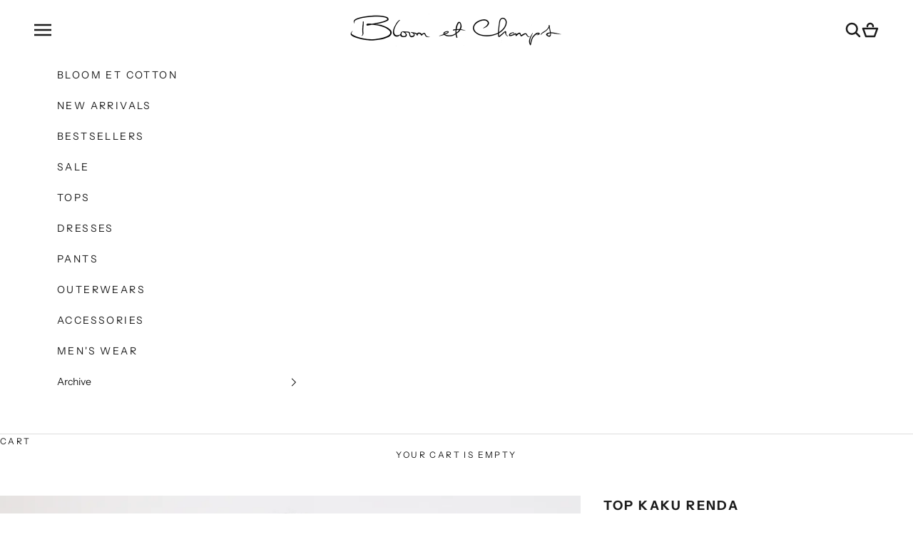

--- FILE ---
content_type: text/html; charset=utf-8
request_url: https://www.bloometchamps.com/products/top-kaku-renda
body_size: 19612
content:
<!doctype html>

<html class="no-js" lang="en" dir="ltr">
  <head>
    <meta charset="utf-8">
    <meta name="viewport" content="width=device-width, initial-scale=1.0, height=device-height, minimum-scale=1.0, maximum-scale=5.0">

    <title>Top Kaku Renda</title><meta name="description" content="PRODUCT DESCRIPTION Material       : Suiting/ Jacquard Fit                : Fitted Care            : Cool Water Hand Wash, Flat Drip Hang, No Direct Sunlight, No Bleach Color          : Navy Model Size : The model&#39;s height is 170 cm and wearing size S For Assistance : WA/Line (08788 196 3611 or 0821 1441 7816)         "><link rel="canonical" href="https://www.bloometchamps.com/products/top-kaku-renda"><link rel="preconnect" href="https://fonts.shopifycdn.com" crossorigin><link rel="preload" href="//www.bloometchamps.com/cdn/fonts/instrument_sans/instrumentsans_n4.db86542ae5e1596dbdb28c279ae6c2086c4c5bfa.woff2" as="font" type="font/woff2" crossorigin><link rel="preload" href="//www.bloometchamps.com/cdn/fonts/instrument_sans/instrumentsans_n4.db86542ae5e1596dbdb28c279ae6c2086c4c5bfa.woff2" as="font" type="font/woff2" crossorigin><meta property="og:type" content="product">
  <meta property="og:title" content="Top Kaku Renda">
  <meta property="product:price:amount" content="799,000">
  <meta property="product:price:currency" content="IDR"><meta property="og:image" content="http://www.bloometchamps.com/cdn/shop/products/IMG_7877.jpg?v=1562734610&width=2048">
  <meta property="og:image:secure_url" content="https://www.bloometchamps.com/cdn/shop/products/IMG_7877.jpg?v=1562734610&width=2048">
  <meta property="og:image:width" content="3384">
  <meta property="og:image:height" content="5076"><meta property="og:description" content="PRODUCT DESCRIPTION Material       : Suiting/ Jacquard Fit                : Fitted Care            : Cool Water Hand Wash, Flat Drip Hang, No Direct Sunlight, No Bleach Color          : Navy Model Size : The model&#39;s height is 170 cm and wearing size S For Assistance : WA/Line (08788 196 3611 or 0821 1441 7816)         "><meta property="og:url" content="https://www.bloometchamps.com/products/top-kaku-renda">
<meta property="og:site_name" content="BLOOM et CHAMPS"><meta name="twitter:card" content="summary"><meta name="twitter:title" content="Top Kaku Renda">
  <meta name="twitter:description" content="PRODUCT DESCRIPTION Material       : Suiting/ Jacquard Fit                : Fitted Care            : Cool Water Hand Wash, Flat Drip Hang, No Direct Sunlight, No Bleach Color          : Navy Model Size : The model&#39;s height is 170 cm and wearing size S For Assistance : WA/Line (08788 196 3611 or 0821 1441 7816)                             IG (@bloom_et_champs or @bloomapparels)  Size           |           S         |          M          |          L          | Bust           |       86 cm      |       90 cm      |       94 cm    | Waist          |       68 cm      |       72 cm      |    "><meta name="twitter:image" content="https://www.bloometchamps.com/cdn/shop/products/IMG_7877.jpg?crop=center&height=1200&v=1562734610&width=1200">
  <meta name="twitter:image:alt" content="">
  <script async crossorigin fetchpriority="high" src="/cdn/shopifycloud/importmap-polyfill/es-modules-shim.2.4.0.js"></script>
<script type="application/ld+json">
  {
    "@context": "https://schema.org",
    "@type": "Product",
    "productID": 1798120538147,
    "offers": [{
          "@type": "Offer",
          "name": "S",
          "availability":"https://schema.org/InStock",
          "price": 799000.0,
          "priceCurrency": "IDR",
          "priceValidUntil": "2025-12-09","url": "https://www.bloometchamps.com/products/top-kaku-renda?variant=15177345597475"
        },
{
          "@type": "Offer",
          "name": "M",
          "availability":"https://schema.org/InStock",
          "price": 799000.0,
          "priceCurrency": "IDR",
          "priceValidUntil": "2025-12-09","url": "https://www.bloometchamps.com/products/top-kaku-renda?variant=15177345630243"
        },
{
          "@type": "Offer",
          "name": "L",
          "availability":"https://schema.org/InStock",
          "price": 799000.0,
          "priceCurrency": "IDR",
          "priceValidUntil": "2025-12-09","url": "https://www.bloometchamps.com/products/top-kaku-renda?variant=15177345663011"
        }
],"brand": {
      "@type": "Brand",
      "name": "Bloom et Champs"
    },
    "name": "Top Kaku Renda",
    "description": "PRODUCT DESCRIPTION\nMaterial       : Suiting\/ Jacquard\nFit                : Fitted\nCare            : Cool Water Hand Wash, Flat Drip Hang, No Direct Sunlight, No Bleach\nColor          : Navy\nModel Size : The model's height is 170 cm and wearing size S\nFor Assistance : WA\/Line (08788 196 3611 or 0821 1441 7816)\n                            IG (@bloom_et_champs or @bloomapparels)\n Size           |           S         |          M          |          L          |\nBust           |       86 cm      |       90 cm      |       94 cm    |\nWaist          |       68 cm      |       72 cm      |       76 cm    |\nHip             |       92 cm      |       96 cm      |      100 cm   |",
    "category": "Top",
    "url": "https://www.bloometchamps.com/products/top-kaku-renda",
    "sku": "","weight": {
      "@type": "QuantitativeValue",
      "unitCode": "kg",
      "value": 1.0
      },"image": {
      "@type": "ImageObject",
      "url": "https://www.bloometchamps.com/cdn/shop/products/IMG_7877.jpg?v=1562734610&width=1024",
      "image": "https://www.bloometchamps.com/cdn/shop/products/IMG_7877.jpg?v=1562734610&width=1024",
      "name": "",
      "width": "1024",
      "height": "1024"
    }
  }
  </script>



  <script type="application/ld+json">
  {
    "@context": "https://schema.org",
    "@type": "BreadcrumbList",
  "itemListElement": [{
      "@type": "ListItem",
      "position": 1,
      "name": "Home",
      "item": "https://www.bloometchamps.com"
    },{
          "@type": "ListItem",
          "position": 2,
          "name": "Top Kaku Renda",
          "item": "https://www.bloometchamps.com/products/top-kaku-renda"
        }]
  }
  </script>

<style>/* Typography (heading) */
  @font-face {
  font-family: "Instrument Sans";
  font-weight: 400;
  font-style: normal;
  font-display: fallback;
  src: url("//www.bloometchamps.com/cdn/fonts/instrument_sans/instrumentsans_n4.db86542ae5e1596dbdb28c279ae6c2086c4c5bfa.woff2") format("woff2"),
       url("//www.bloometchamps.com/cdn/fonts/instrument_sans/instrumentsans_n4.510f1b081e58d08c30978f465518799851ef6d8b.woff") format("woff");
}

@font-face {
  font-family: "Instrument Sans";
  font-weight: 400;
  font-style: italic;
  font-display: fallback;
  src: url("//www.bloometchamps.com/cdn/fonts/instrument_sans/instrumentsans_i4.028d3c3cd8d085648c808ceb20cd2fd1eb3560e5.woff2") format("woff2"),
       url("//www.bloometchamps.com/cdn/fonts/instrument_sans/instrumentsans_i4.7e90d82df8dee29a99237cd19cc529d2206706a2.woff") format("woff");
}

/* Typography (body) */
  @font-face {
  font-family: "Instrument Sans";
  font-weight: 400;
  font-style: normal;
  font-display: fallback;
  src: url("//www.bloometchamps.com/cdn/fonts/instrument_sans/instrumentsans_n4.db86542ae5e1596dbdb28c279ae6c2086c4c5bfa.woff2") format("woff2"),
       url("//www.bloometchamps.com/cdn/fonts/instrument_sans/instrumentsans_n4.510f1b081e58d08c30978f465518799851ef6d8b.woff") format("woff");
}

@font-face {
  font-family: "Instrument Sans";
  font-weight: 400;
  font-style: italic;
  font-display: fallback;
  src: url("//www.bloometchamps.com/cdn/fonts/instrument_sans/instrumentsans_i4.028d3c3cd8d085648c808ceb20cd2fd1eb3560e5.woff2") format("woff2"),
       url("//www.bloometchamps.com/cdn/fonts/instrument_sans/instrumentsans_i4.7e90d82df8dee29a99237cd19cc529d2206706a2.woff") format("woff");
}

@font-face {
  font-family: "Instrument Sans";
  font-weight: 700;
  font-style: normal;
  font-display: fallback;
  src: url("//www.bloometchamps.com/cdn/fonts/instrument_sans/instrumentsans_n7.e4ad9032e203f9a0977786c356573ced65a7419a.woff2") format("woff2"),
       url("//www.bloometchamps.com/cdn/fonts/instrument_sans/instrumentsans_n7.b9e40f166fb7639074ba34738101a9d2990bb41a.woff") format("woff");
}

@font-face {
  font-family: "Instrument Sans";
  font-weight: 700;
  font-style: italic;
  font-display: fallback;
  src: url("//www.bloometchamps.com/cdn/fonts/instrument_sans/instrumentsans_i7.d6063bb5d8f9cbf96eace9e8801697c54f363c6a.woff2") format("woff2"),
       url("//www.bloometchamps.com/cdn/fonts/instrument_sans/instrumentsans_i7.ce33afe63f8198a3ac4261b826b560103542cd36.woff") format("woff");
}

:root {
    /* Container */
    --container-max-width: 100%;
    --container-xxs-max-width: 27.5rem; /* 440px */
    --container-xs-max-width: 42.5rem; /* 680px */
    --container-sm-max-width: 61.25rem; /* 980px */
    --container-md-max-width: 71.875rem; /* 1150px */
    --container-lg-max-width: 78.75rem; /* 1260px */
    --container-xl-max-width: 85rem; /* 1360px */
    --container-gutter: 1.25rem;

    --section-vertical-spacing: 2.5rem;
    --section-vertical-spacing-tight:2.5rem;

    --section-stack-gap:2.25rem;
    --section-stack-gap-tight:2.25rem;

    /* Form settings */
    --form-gap: 1.25rem; /* Gap between fieldset and submit button */
    --fieldset-gap: 1rem; /* Gap between each form input within a fieldset */
    --form-control-gap: 0.625rem; /* Gap between input and label (ignored for floating label) */
    --checkbox-control-gap: 0.75rem; /* Horizontal gap between checkbox and its associated label */
    --input-padding-block: 0.65rem; /* Vertical padding for input, textarea and native select */
    --input-padding-inline: 0.8rem; /* Horizontal padding for input, textarea and native select */
    --checkbox-size: 0.875rem; /* Size (width and height) for checkbox */

    /* Other sizes */
    --sticky-area-height: calc(var(--announcement-bar-is-sticky, 0) * var(--announcement-bar-height, 0px) + var(--header-is-sticky, 0) * var(--header-height, 0px));

    /* RTL support */
    --transform-logical-flip: 1;
    --transform-origin-start: left;
    --transform-origin-end: right;

    /**
     * ---------------------------------------------------------------------
     * TYPOGRAPHY
     * ---------------------------------------------------------------------
     */

    /* Font properties */
    --heading-font-family: "Instrument Sans", sans-serif;
    --heading-font-weight: 400;
    --heading-font-style: normal;
    --heading-text-transform: uppercase;
    --heading-letter-spacing: 0.2em;
    --text-font-family: "Instrument Sans", sans-serif;
    --text-font-weight: 400;
    --text-font-style: normal;
    --text-letter-spacing: 0.2em;
    --button-font: var(--heading-font-style) var(--heading-font-weight) var(--text-sm) / 1.65 var(--heading-font-family);
    --button-text-transform: uppercase;
    --button-letter-spacing: 0.2em;

    /* Font sizes */--text-heading-size-factor: 0.9;
    --text-h1: max(0.6875rem, clamp(1.375rem, 1.146341463414634rem + 0.975609756097561vw, 2rem) * var(--text-heading-size-factor));
    --text-h2: max(0.6875rem, clamp(1.25rem, 1.0670731707317074rem + 0.7804878048780488vw, 1.75rem) * var(--text-heading-size-factor));
    --text-h3: max(0.6875rem, clamp(1.125rem, 1.0335365853658536rem + 0.3902439024390244vw, 1.375rem) * var(--text-heading-size-factor));
    --text-h4: max(0.6875rem, clamp(1rem, 0.9542682926829268rem + 0.1951219512195122vw, 1.125rem) * var(--text-heading-size-factor));
    --text-h5: calc(0.875rem * var(--text-heading-size-factor));
    --text-h6: calc(0.75rem * var(--text-heading-size-factor));

    --text-xs: 0.6875rem;
    --text-sm: 0.75rem;
    --text-base: 0.75rem;
    --text-lg: 0.875rem;
    --text-xl: 1.0rem;

    /* Rounded variables (used for border radius) */
    --rounded-full: 9999px;
    --button-border-radius: 0.25rem;
    --input-border-radius: 0.25rem;

    /* Box shadow */
    --shadow-sm: 0 2px 8px rgb(0 0 0 / 0.05);
    --shadow: 0 5px 15px rgb(0 0 0 / 0.05);
    --shadow-md: 0 5px 30px rgb(0 0 0 / 0.05);
    --shadow-block: px px px rgb(var(--text-primary) / 0.0);

    /**
     * ---------------------------------------------------------------------
     * OTHER
     * ---------------------------------------------------------------------
     */

    --checkmark-svg-url: url(//www.bloometchamps.com/cdn/shop/t/5/assets/checkmark.svg?v=77552481021870063511705298826);
    --cursor-zoom-in-svg-url: url(//www.bloometchamps.com/cdn/shop/t/5/assets/cursor-zoom-in.svg?v=112480252220988712521705305490);
  }

  [dir="rtl"]:root {
    /* RTL support */
    --transform-logical-flip: -1;
    --transform-origin-start: right;
    --transform-origin-end: left;
  }

  @media screen and (min-width: 700px) {
    :root {
      /* Typography (font size) */
      --text-xs: 0.6875rem;
      --text-sm: 0.75rem;
      --text-base: 0.75rem;
      --text-lg: 0.875rem;
      --text-xl: 1.125rem;

      /* Spacing settings */
      --container-gutter: 2rem;
    }
  }

  @media screen and (min-width: 1000px) {
    :root {
      /* Spacing settings */
      --container-gutter: 3rem;

      --section-vertical-spacing: 4rem;
      --section-vertical-spacing-tight: 4rem;

      --section-stack-gap:3rem;
      --section-stack-gap-tight:3rem;
    }
  }:root {/* Overlay used for modal */
    --page-overlay: 0 0 0 / 0.4;

    /* We use the first scheme background as default */
    --page-background: ;

    /* Product colors */
    --on-sale-text: 182 67 66;
    --on-sale-badge-background: 182 67 66;
    --on-sale-badge-text: 255 255 255;
    --sold-out-badge-background: 28 28 28;
    --sold-out-badge-text: 255 255 255;
    --custom-badge-background: 28 28 28;
    --custom-badge-text: 255 255 255;
    --star-color: 28 28 28;

    /* Status colors */
    --success-background: 212 227 203;
    --success-text: 48 122 7;
    --warning-background: 253 241 224;
    --warning-text: 237 138 0;
    --error-background: 237 210 210;
    --error-text: 182 67 66;
  }.color-scheme--scheme-1 {
      /* Color settings */--accent: 28 28 28;
      --text-color: 28 28 28;
      --background: 255 255 255 / 1.0;
      --background-without-opacity: 255 255 255;
      --background-gradient: ;--border-color: 221 221 221;/* Button colors */
      --button-background: 28 28 28;
      --button-text-color: 255 255 255;

      /* Circled buttons */
      --circle-button-background: 255 255 255;
      --circle-button-text-color: 28 28 28;
    }.shopify-section:has(.section-spacing.color-scheme--bg-54922f2e920ba8346f6dc0fba343d673) + .shopify-section:has(.section-spacing.color-scheme--bg-54922f2e920ba8346f6dc0fba343d673:not(.bordered-section)) .section-spacing {
      padding-block-start: 0;
    }.color-scheme--scheme-2 {
      /* Color settings */--accent: 28 28 28;
      --text-color: 28 28 28;
      --background: 239 239 239 / 1.0;
      --background-without-opacity: 239 239 239;
      --background-gradient: ;--border-color: 207 207 207;/* Button colors */
      --button-background: 28 28 28;
      --button-text-color: 255 255 255;

      /* Circled buttons */
      --circle-button-background: 255 255 255;
      --circle-button-text-color: 28 28 28;
    }.shopify-section:has(.section-spacing.color-scheme--bg-609ecfcfee2f667ac6c12366fc6ece56) + .shopify-section:has(.section-spacing.color-scheme--bg-609ecfcfee2f667ac6c12366fc6ece56:not(.bordered-section)) .section-spacing {
      padding-block-start: 0;
    }.color-scheme--scheme-3 {
      /* Color settings */--accent: 255 255 255;
      --text-color: 255 255 255;
      --background: 28 28 28 / 1.0;
      --background-without-opacity: 28 28 28;
      --background-gradient: ;--border-color: 62 62 62;/* Button colors */
      --button-background: 255 255 255;
      --button-text-color: 28 28 28;

      /* Circled buttons */
      --circle-button-background: 255 255 255;
      --circle-button-text-color: 28 28 28;
    }.shopify-section:has(.section-spacing.color-scheme--bg-c1f8cb21047e4797e94d0969dc5d1e44) + .shopify-section:has(.section-spacing.color-scheme--bg-c1f8cb21047e4797e94d0969dc5d1e44:not(.bordered-section)) .section-spacing {
      padding-block-start: 0;
    }.color-scheme--scheme-4 {
      /* Color settings */--accent: 255 255 255;
      --text-color: 255 255 255;
      --background: 0 0 0 / 0.0;
      --background-without-opacity: 0 0 0;
      --background-gradient: ;--border-color: 255 255 255;/* Button colors */
      --button-background: 255 255 255;
      --button-text-color: 28 28 28;

      /* Circled buttons */
      --circle-button-background: 255 255 255;
      --circle-button-text-color: 28 28 28;
    }.shopify-section:has(.section-spacing.color-scheme--bg-3671eee015764974ee0aef1536023e0f) + .shopify-section:has(.section-spacing.color-scheme--bg-3671eee015764974ee0aef1536023e0f:not(.bordered-section)) .section-spacing {
      padding-block-start: 0;
    }.color-scheme--dialog {
      /* Color settings */--accent: 28 28 28;
      --text-color: 28 28 28;
      --background: 255 255 255 / 1.0;
      --background-without-opacity: 255 255 255;
      --background-gradient: ;--border-color: 221 221 221;/* Button colors */
      --button-background: 28 28 28;
      --button-text-color: 255 255 255;

      /* Circled buttons */
      --circle-button-background: 255 255 255;
      --circle-button-text-color: 28 28 28;
    }
</style><script>
  document.documentElement.classList.replace('no-js', 'js');

  // This allows to expose several variables to the global scope, to be used in scripts
  window.themeVariables = {
    settings: {
      showPageTransition: false,
      pageType: "product",
      moneyFormat: "{{amount_no_decimals}}",
      moneyWithCurrencyFormat: "IDR {{amount_no_decimals}}",
      currencyCodeEnabled: true,
      cartType: "drawer",
      staggerMenuApparition: true
    },

    strings: {
      addToCartButton: "Add to cart",
      soldOutButton: "Sold out",
      preOrderButton: "Pre-order",
      unavailableButton: "Unavailable",
      addedToCart: "Added to your cart!",
      closeGallery: "Close gallery",
      zoomGallery: "Zoom picture",
      errorGallery: "Image cannot be loaded",
      soldOutBadge: "Sold out",
      discountBadge: "Save @@",
      sku: "SKU:",
      shippingEstimatorNoResults: "Sorry, we do not ship to your address.",
      shippingEstimatorOneResult: "There is one shipping rate for your address:",
      shippingEstimatorMultipleResults: "There are several shipping rates for your address:",
      shippingEstimatorError: "One or more error occurred while retrieving shipping rates:",
      next: "Next",
      previous: "Previous"
    },

    mediaQueries: {
      'sm': 'screen and (min-width: 700px)',
      'md': 'screen and (min-width: 1000px)',
      'lg': 'screen and (min-width: 1150px)',
      'xl': 'screen and (min-width: 1400px)',
      '2xl': 'screen and (min-width: 1600px)',
      'sm-max': 'screen and (max-width: 699px)',
      'md-max': 'screen and (max-width: 999px)',
      'lg-max': 'screen and (max-width: 1149px)',
      'xl-max': 'screen and (max-width: 1399px)',
      '2xl-max': 'screen and (max-width: 1599px)',
      'motion-safe': '(prefers-reduced-motion: no-preference)',
      'motion-reduce': '(prefers-reduced-motion: reduce)',
      'supports-hover': 'screen and (pointer: fine)',
      'supports-touch': 'screen and (hover: none)'
    }
  };</script><script>
      if (!(HTMLScriptElement.supports && HTMLScriptElement.supports('importmap'))) {
        const importMapPolyfill = document.createElement('script');
        importMapPolyfill.async = true;
        importMapPolyfill.src = "//www.bloometchamps.com/cdn/shop/t/5/assets/es-module-shims.min.js?v=46445230004644522171705298808";

        document.head.appendChild(importMapPolyfill);
      }
    </script>

    <script type="importmap">{
        "imports": {
          "vendor": "//www.bloometchamps.com/cdn/shop/t/5/assets/vendor.min.js?v=180270185114800816751705298809",
          "theme": "//www.bloometchamps.com/cdn/shop/t/5/assets/theme.js?v=72592098415636045991705298809",
          "photoswipe": "//www.bloometchamps.com/cdn/shop/t/5/assets/photoswipe.min.js?v=455721481654031911705298808"
        }
      }
    </script>

    <script type="module" src="//www.bloometchamps.com/cdn/shop/t/5/assets/vendor.min.js?v=180270185114800816751705298809"></script>
    <script type="module" src="//www.bloometchamps.com/cdn/shop/t/5/assets/theme.js?v=72592098415636045991705298809"></script>

    <script>window.performance && window.performance.mark && window.performance.mark('shopify.content_for_header.start');</script><meta name="facebook-domain-verification" content="2ipuryoi4dd5we2s6o6iqho5ietzw6">
<meta name="facebook-domain-verification" content="tz4i20zs5agqpnh61ph3gbynj7vd9m">
<meta id="shopify-digital-wallet" name="shopify-digital-wallet" content="/12846991/digital_wallets/dialog">
<link rel="alternate" type="application/json+oembed" href="https://www.bloometchamps.com/products/top-kaku-renda.oembed">
<script async="async" src="/checkouts/internal/preloads.js?locale=en-ID"></script>
<script id="shopify-features" type="application/json">{"accessToken":"6ab4cb2bf958446ae8c57f2fda575e1c","betas":["rich-media-storefront-analytics"],"domain":"www.bloometchamps.com","predictiveSearch":true,"shopId":12846991,"locale":"en"}</script>
<script>var Shopify = Shopify || {};
Shopify.shop = "bloom-et-champs.myshopify.com";
Shopify.locale = "en";
Shopify.currency = {"active":"IDR","rate":"1.0"};
Shopify.country = "ID";
Shopify.theme = {"name":"Prestige","id":134074859670,"schema_name":"Prestige","schema_version":"8.3.0","theme_store_id":855,"role":"main"};
Shopify.theme.handle = "null";
Shopify.theme.style = {"id":null,"handle":null};
Shopify.cdnHost = "www.bloometchamps.com/cdn";
Shopify.routes = Shopify.routes || {};
Shopify.routes.root = "/";</script>
<script type="module">!function(o){(o.Shopify=o.Shopify||{}).modules=!0}(window);</script>
<script>!function(o){function n(){var o=[];function n(){o.push(Array.prototype.slice.apply(arguments))}return n.q=o,n}var t=o.Shopify=o.Shopify||{};t.loadFeatures=n(),t.autoloadFeatures=n()}(window);</script>
<script id="shop-js-analytics" type="application/json">{"pageType":"product"}</script>
<script defer="defer" async type="module" src="//www.bloometchamps.com/cdn/shopifycloud/shop-js/modules/v2/client.init-shop-cart-sync_D0dqhulL.en.esm.js"></script>
<script defer="defer" async type="module" src="//www.bloometchamps.com/cdn/shopifycloud/shop-js/modules/v2/chunk.common_CpVO7qML.esm.js"></script>
<script type="module">
  await import("//www.bloometchamps.com/cdn/shopifycloud/shop-js/modules/v2/client.init-shop-cart-sync_D0dqhulL.en.esm.js");
await import("//www.bloometchamps.com/cdn/shopifycloud/shop-js/modules/v2/chunk.common_CpVO7qML.esm.js");

  window.Shopify.SignInWithShop?.initShopCartSync?.({"fedCMEnabled":true,"windoidEnabled":true});

</script>
<script>(function() {
  var isLoaded = false;
  function asyncLoad() {
    if (isLoaded) return;
    isLoaded = true;
    var urls = ["https:\/\/cdn.shopify.com\/s\/files\/1\/0683\/1371\/0892\/files\/superlemon-prod-June-9.js?v=1686574524\u0026shop=bloom-et-champs.myshopify.com","https:\/\/cdn.nfcube.com\/instafeed-5413c2c8407a2a5d1e0b508f0e43c42f.js?shop=bloom-et-champs.myshopify.com"];
    for (var i = 0; i < urls.length; i++) {
      var s = document.createElement('script');
      s.type = 'text/javascript';
      s.async = true;
      s.src = urls[i];
      var x = document.getElementsByTagName('script')[0];
      x.parentNode.insertBefore(s, x);
    }
  };
  if(window.attachEvent) {
    window.attachEvent('onload', asyncLoad);
  } else {
    window.addEventListener('load', asyncLoad, false);
  }
})();</script>
<script id="__st">var __st={"a":12846991,"offset":25200,"reqid":"fdbb10e6-96d9-445d-ae01-b313c5bd76c7-1764379497","pageurl":"www.bloometchamps.com\/products\/top-kaku-renda","u":"57802368a0b9","p":"product","rtyp":"product","rid":1798120538147};</script>
<script>window.ShopifyPaypalV4VisibilityTracking = true;</script>
<script id="captcha-bootstrap">!function(){'use strict';const t='contact',e='account',n='new_comment',o=[[t,t],['blogs',n],['comments',n],[t,'customer']],c=[[e,'customer_login'],[e,'guest_login'],[e,'recover_customer_password'],[e,'create_customer']],r=t=>t.map((([t,e])=>`form[action*='/${t}']:not([data-nocaptcha='true']) input[name='form_type'][value='${e}']`)).join(','),a=t=>()=>t?[...document.querySelectorAll(t)].map((t=>t.form)):[];function s(){const t=[...o],e=r(t);return a(e)}const i='password',u='form_key',d=['recaptcha-v3-token','g-recaptcha-response','h-captcha-response',i],f=()=>{try{return window.sessionStorage}catch{return}},m='__shopify_v',_=t=>t.elements[u];function p(t,e,n=!1){try{const o=window.sessionStorage,c=JSON.parse(o.getItem(e)),{data:r}=function(t){const{data:e,action:n}=t;return t[m]||n?{data:e,action:n}:{data:t,action:n}}(c);for(const[e,n]of Object.entries(r))t.elements[e]&&(t.elements[e].value=n);n&&o.removeItem(e)}catch(o){console.error('form repopulation failed',{error:o})}}const l='form_type',E='cptcha';function T(t){t.dataset[E]=!0}const w=window,h=w.document,L='Shopify',v='ce_forms',y='captcha';let A=!1;((t,e)=>{const n=(g='f06e6c50-85a8-45c8-87d0-21a2b65856fe',I='https://cdn.shopify.com/shopifycloud/storefront-forms-hcaptcha/ce_storefront_forms_captcha_hcaptcha.v1.5.2.iife.js',D={infoText:'Protected by hCaptcha',privacyText:'Privacy',termsText:'Terms'},(t,e,n)=>{const o=w[L][v],c=o.bindForm;if(c)return c(t,g,e,D).then(n);var r;o.q.push([[t,g,e,D],n]),r=I,A||(h.body.append(Object.assign(h.createElement('script'),{id:'captcha-provider',async:!0,src:r})),A=!0)});var g,I,D;w[L]=w[L]||{},w[L][v]=w[L][v]||{},w[L][v].q=[],w[L][y]=w[L][y]||{},w[L][y].protect=function(t,e){n(t,void 0,e),T(t)},Object.freeze(w[L][y]),function(t,e,n,w,h,L){const[v,y,A,g]=function(t,e,n){const i=e?o:[],u=t?c:[],d=[...i,...u],f=r(d),m=r(i),_=r(d.filter((([t,e])=>n.includes(e))));return[a(f),a(m),a(_),s()]}(w,h,L),I=t=>{const e=t.target;return e instanceof HTMLFormElement?e:e&&e.form},D=t=>v().includes(t);t.addEventListener('submit',(t=>{const e=I(t);if(!e)return;const n=D(e)&&!e.dataset.hcaptchaBound&&!e.dataset.recaptchaBound,o=_(e),c=g().includes(e)&&(!o||!o.value);(n||c)&&t.preventDefault(),c&&!n&&(function(t){try{if(!f())return;!function(t){const e=f();if(!e)return;const n=_(t);if(!n)return;const o=n.value;o&&e.removeItem(o)}(t);const e=Array.from(Array(32),(()=>Math.random().toString(36)[2])).join('');!function(t,e){_(t)||t.append(Object.assign(document.createElement('input'),{type:'hidden',name:u})),t.elements[u].value=e}(t,e),function(t,e){const n=f();if(!n)return;const o=[...t.querySelectorAll(`input[type='${i}']`)].map((({name:t})=>t)),c=[...d,...o],r={};for(const[a,s]of new FormData(t).entries())c.includes(a)||(r[a]=s);n.setItem(e,JSON.stringify({[m]:1,action:t.action,data:r}))}(t,e)}catch(e){console.error('failed to persist form',e)}}(e),e.submit())}));const S=(t,e)=>{t&&!t.dataset[E]&&(n(t,e.some((e=>e===t))),T(t))};for(const o of['focusin','change'])t.addEventListener(o,(t=>{const e=I(t);D(e)&&S(e,y())}));const B=e.get('form_key'),M=e.get(l),P=B&&M;t.addEventListener('DOMContentLoaded',(()=>{const t=y();if(P)for(const e of t)e.elements[l].value===M&&p(e,B);[...new Set([...A(),...v().filter((t=>'true'===t.dataset.shopifyCaptcha))])].forEach((e=>S(e,t)))}))}(h,new URLSearchParams(w.location.search),n,t,e,['guest_login'])})(!0,!0)}();</script>
<script integrity="sha256-52AcMU7V7pcBOXWImdc/TAGTFKeNjmkeM1Pvks/DTgc=" data-source-attribution="shopify.loadfeatures" defer="defer" src="//www.bloometchamps.com/cdn/shopifycloud/storefront/assets/storefront/load_feature-81c60534.js" crossorigin="anonymous"></script>
<script data-source-attribution="shopify.dynamic_checkout.dynamic.init">var Shopify=Shopify||{};Shopify.PaymentButton=Shopify.PaymentButton||{isStorefrontPortableWallets:!0,init:function(){window.Shopify.PaymentButton.init=function(){};var t=document.createElement("script");t.src="https://www.bloometchamps.com/cdn/shopifycloud/portable-wallets/latest/portable-wallets.en.js",t.type="module",document.head.appendChild(t)}};
</script>
<script data-source-attribution="shopify.dynamic_checkout.buyer_consent">
  function portableWalletsHideBuyerConsent(e){var t=document.getElementById("shopify-buyer-consent"),n=document.getElementById("shopify-subscription-policy-button");t&&n&&(t.classList.add("hidden"),t.setAttribute("aria-hidden","true"),n.removeEventListener("click",e))}function portableWalletsShowBuyerConsent(e){var t=document.getElementById("shopify-buyer-consent"),n=document.getElementById("shopify-subscription-policy-button");t&&n&&(t.classList.remove("hidden"),t.removeAttribute("aria-hidden"),n.addEventListener("click",e))}window.Shopify?.PaymentButton&&(window.Shopify.PaymentButton.hideBuyerConsent=portableWalletsHideBuyerConsent,window.Shopify.PaymentButton.showBuyerConsent=portableWalletsShowBuyerConsent);
</script>
<script data-source-attribution="shopify.dynamic_checkout.cart.bootstrap">document.addEventListener("DOMContentLoaded",(function(){function t(){return document.querySelector("shopify-accelerated-checkout-cart, shopify-accelerated-checkout")}if(t())Shopify.PaymentButton.init();else{new MutationObserver((function(e,n){t()&&(Shopify.PaymentButton.init(),n.disconnect())})).observe(document.body,{childList:!0,subtree:!0})}}));
</script>

<script>window.performance && window.performance.mark && window.performance.mark('shopify.content_for_header.end');</script>
<link href="//www.bloometchamps.com/cdn/shop/t/5/assets/theme.css?v=154907259192436341541705298809" rel="stylesheet" type="text/css" media="all" /><link href="//www.bloometchamps.com/cdn/shop/t/5/assets/custom.css?v=111631029716684484051706508620" rel="stylesheet" type="text/css" media="all" />
  <script src="https://cdn.shopify.com/extensions/4bff5ccf-ba34-4433-8855-97906549b1e4/forms-2274/assets/shopify-forms-loader.js" type="text/javascript" defer="defer"></script>
<script src="https://cdn.shopify.com/extensions/019a2447-b23c-7353-98dd-0ebd300648f6/theme-app-ext-9/assets/superlemon-loader.js" type="text/javascript" defer="defer"></script>
<link href="https://cdn.shopify.com/extensions/019a2447-b23c-7353-98dd-0ebd300648f6/theme-app-ext-9/assets/superlemon.css" rel="stylesheet" type="text/css" media="all">
<link href="https://monorail-edge.shopifysvc.com" rel="dns-prefetch">
<script>(function(){if ("sendBeacon" in navigator && "performance" in window) {try {var session_token_from_headers = performance.getEntriesByType('navigation')[0].serverTiming.find(x => x.name == '_s').description;} catch {var session_token_from_headers = undefined;}var session_cookie_matches = document.cookie.match(/_shopify_s=([^;]*)/);var session_token_from_cookie = session_cookie_matches && session_cookie_matches.length === 2 ? session_cookie_matches[1] : "";var session_token = session_token_from_headers || session_token_from_cookie || "";function handle_abandonment_event(e) {var entries = performance.getEntries().filter(function(entry) {return /monorail-edge.shopifysvc.com/.test(entry.name);});if (!window.abandonment_tracked && entries.length === 0) {window.abandonment_tracked = true;var currentMs = Date.now();var navigation_start = performance.timing.navigationStart;var payload = {shop_id: 12846991,url: window.location.href,navigation_start,duration: currentMs - navigation_start,session_token,page_type: "product"};window.navigator.sendBeacon("https://monorail-edge.shopifysvc.com/v1/produce", JSON.stringify({schema_id: "online_store_buyer_site_abandonment/1.1",payload: payload,metadata: {event_created_at_ms: currentMs,event_sent_at_ms: currentMs}}));}}window.addEventListener('pagehide', handle_abandonment_event);}}());</script>
<script id="web-pixels-manager-setup">(function e(e,d,r,n,o){if(void 0===o&&(o={}),!Boolean(null===(a=null===(i=window.Shopify)||void 0===i?void 0:i.analytics)||void 0===a?void 0:a.replayQueue)){var i,a;window.Shopify=window.Shopify||{};var t=window.Shopify;t.analytics=t.analytics||{};var s=t.analytics;s.replayQueue=[],s.publish=function(e,d,r){return s.replayQueue.push([e,d,r]),!0};try{self.performance.mark("wpm:start")}catch(e){}var l=function(){var e={modern:/Edge?\/(1{2}[4-9]|1[2-9]\d|[2-9]\d{2}|\d{4,})\.\d+(\.\d+|)|Firefox\/(1{2}[4-9]|1[2-9]\d|[2-9]\d{2}|\d{4,})\.\d+(\.\d+|)|Chrom(ium|e)\/(9{2}|\d{3,})\.\d+(\.\d+|)|(Maci|X1{2}).+ Version\/(15\.\d+|(1[6-9]|[2-9]\d|\d{3,})\.\d+)([,.]\d+|)( \(\w+\)|)( Mobile\/\w+|) Safari\/|Chrome.+OPR\/(9{2}|\d{3,})\.\d+\.\d+|(CPU[ +]OS|iPhone[ +]OS|CPU[ +]iPhone|CPU IPhone OS|CPU iPad OS)[ +]+(15[._]\d+|(1[6-9]|[2-9]\d|\d{3,})[._]\d+)([._]\d+|)|Android:?[ /-](13[3-9]|1[4-9]\d|[2-9]\d{2}|\d{4,})(\.\d+|)(\.\d+|)|Android.+Firefox\/(13[5-9]|1[4-9]\d|[2-9]\d{2}|\d{4,})\.\d+(\.\d+|)|Android.+Chrom(ium|e)\/(13[3-9]|1[4-9]\d|[2-9]\d{2}|\d{4,})\.\d+(\.\d+|)|SamsungBrowser\/([2-9]\d|\d{3,})\.\d+/,legacy:/Edge?\/(1[6-9]|[2-9]\d|\d{3,})\.\d+(\.\d+|)|Firefox\/(5[4-9]|[6-9]\d|\d{3,})\.\d+(\.\d+|)|Chrom(ium|e)\/(5[1-9]|[6-9]\d|\d{3,})\.\d+(\.\d+|)([\d.]+$|.*Safari\/(?![\d.]+ Edge\/[\d.]+$))|(Maci|X1{2}).+ Version\/(10\.\d+|(1[1-9]|[2-9]\d|\d{3,})\.\d+)([,.]\d+|)( \(\w+\)|)( Mobile\/\w+|) Safari\/|Chrome.+OPR\/(3[89]|[4-9]\d|\d{3,})\.\d+\.\d+|(CPU[ +]OS|iPhone[ +]OS|CPU[ +]iPhone|CPU IPhone OS|CPU iPad OS)[ +]+(10[._]\d+|(1[1-9]|[2-9]\d|\d{3,})[._]\d+)([._]\d+|)|Android:?[ /-](13[3-9]|1[4-9]\d|[2-9]\d{2}|\d{4,})(\.\d+|)(\.\d+|)|Mobile Safari.+OPR\/([89]\d|\d{3,})\.\d+\.\d+|Android.+Firefox\/(13[5-9]|1[4-9]\d|[2-9]\d{2}|\d{4,})\.\d+(\.\d+|)|Android.+Chrom(ium|e)\/(13[3-9]|1[4-9]\d|[2-9]\d{2}|\d{4,})\.\d+(\.\d+|)|Android.+(UC? ?Browser|UCWEB|U3)[ /]?(15\.([5-9]|\d{2,})|(1[6-9]|[2-9]\d|\d{3,})\.\d+)\.\d+|SamsungBrowser\/(5\.\d+|([6-9]|\d{2,})\.\d+)|Android.+MQ{2}Browser\/(14(\.(9|\d{2,})|)|(1[5-9]|[2-9]\d|\d{3,})(\.\d+|))(\.\d+|)|K[Aa][Ii]OS\/(3\.\d+|([4-9]|\d{2,})\.\d+)(\.\d+|)/},d=e.modern,r=e.legacy,n=navigator.userAgent;return n.match(d)?"modern":n.match(r)?"legacy":"unknown"}(),u="modern"===l?"modern":"legacy",c=(null!=n?n:{modern:"",legacy:""})[u],f=function(e){return[e.baseUrl,"/wpm","/b",e.hashVersion,"modern"===e.buildTarget?"m":"l",".js"].join("")}({baseUrl:d,hashVersion:r,buildTarget:u}),m=function(e){var d=e.version,r=e.bundleTarget,n=e.surface,o=e.pageUrl,i=e.monorailEndpoint;return{emit:function(e){var a=e.status,t=e.errorMsg,s=(new Date).getTime(),l=JSON.stringify({metadata:{event_sent_at_ms:s},events:[{schema_id:"web_pixels_manager_load/3.1",payload:{version:d,bundle_target:r,page_url:o,status:a,surface:n,error_msg:t},metadata:{event_created_at_ms:s}}]});if(!i)return console&&console.warn&&console.warn("[Web Pixels Manager] No Monorail endpoint provided, skipping logging."),!1;try{return self.navigator.sendBeacon.bind(self.navigator)(i,l)}catch(e){}var u=new XMLHttpRequest;try{return u.open("POST",i,!0),u.setRequestHeader("Content-Type","text/plain"),u.send(l),!0}catch(e){return console&&console.warn&&console.warn("[Web Pixels Manager] Got an unhandled error while logging to Monorail."),!1}}}}({version:r,bundleTarget:l,surface:e.surface,pageUrl:self.location.href,monorailEndpoint:e.monorailEndpoint});try{o.browserTarget=l,function(e){var d=e.src,r=e.async,n=void 0===r||r,o=e.onload,i=e.onerror,a=e.sri,t=e.scriptDataAttributes,s=void 0===t?{}:t,l=document.createElement("script"),u=document.querySelector("head"),c=document.querySelector("body");if(l.async=n,l.src=d,a&&(l.integrity=a,l.crossOrigin="anonymous"),s)for(var f in s)if(Object.prototype.hasOwnProperty.call(s,f))try{l.dataset[f]=s[f]}catch(e){}if(o&&l.addEventListener("load",o),i&&l.addEventListener("error",i),u)u.appendChild(l);else{if(!c)throw new Error("Did not find a head or body element to append the script");c.appendChild(l)}}({src:f,async:!0,onload:function(){if(!function(){var e,d;return Boolean(null===(d=null===(e=window.Shopify)||void 0===e?void 0:e.analytics)||void 0===d?void 0:d.initialized)}()){var d=window.webPixelsManager.init(e)||void 0;if(d){var r=window.Shopify.analytics;r.replayQueue.forEach((function(e){var r=e[0],n=e[1],o=e[2];d.publishCustomEvent(r,n,o)})),r.replayQueue=[],r.publish=d.publishCustomEvent,r.visitor=d.visitor,r.initialized=!0}}},onerror:function(){return m.emit({status:"failed",errorMsg:"".concat(f," has failed to load")})},sri:function(e){var d=/^sha384-[A-Za-z0-9+/=]+$/;return"string"==typeof e&&d.test(e)}(c)?c:"",scriptDataAttributes:o}),m.emit({status:"loading"})}catch(e){m.emit({status:"failed",errorMsg:(null==e?void 0:e.message)||"Unknown error"})}}})({shopId: 12846991,storefrontBaseUrl: "https://www.bloometchamps.com",extensionsBaseUrl: "https://extensions.shopifycdn.com/cdn/shopifycloud/web-pixels-manager",monorailEndpoint: "https://monorail-edge.shopifysvc.com/unstable/produce_batch",surface: "storefront-renderer",enabledBetaFlags: ["2dca8a86"],webPixelsConfigList: [{"id":"shopify-app-pixel","configuration":"{}","eventPayloadVersion":"v1","runtimeContext":"STRICT","scriptVersion":"0450","apiClientId":"shopify-pixel","type":"APP","privacyPurposes":["ANALYTICS","MARKETING"]},{"id":"shopify-custom-pixel","eventPayloadVersion":"v1","runtimeContext":"LAX","scriptVersion":"0450","apiClientId":"shopify-pixel","type":"CUSTOM","privacyPurposes":["ANALYTICS","MARKETING"]}],isMerchantRequest: false,initData: {"shop":{"name":"BLOOM et CHAMPS","paymentSettings":{"currencyCode":"IDR"},"myshopifyDomain":"bloom-et-champs.myshopify.com","countryCode":"ID","storefrontUrl":"https:\/\/www.bloometchamps.com"},"customer":null,"cart":null,"checkout":null,"productVariants":[{"price":{"amount":799000.0,"currencyCode":"IDR"},"product":{"title":"Top Kaku Renda","vendor":"Bloom et Champs","id":"1798120538147","untranslatedTitle":"Top Kaku Renda","url":"\/products\/top-kaku-renda","type":"Top"},"id":"15177345597475","image":{"src":"\/\/www.bloometchamps.com\/cdn\/shop\/products\/IMG_7877.jpg?v=1562734610"},"sku":"","title":"S","untranslatedTitle":"S"},{"price":{"amount":799000.0,"currencyCode":"IDR"},"product":{"title":"Top Kaku Renda","vendor":"Bloom et Champs","id":"1798120538147","untranslatedTitle":"Top Kaku Renda","url":"\/products\/top-kaku-renda","type":"Top"},"id":"15177345630243","image":{"src":"\/\/www.bloometchamps.com\/cdn\/shop\/products\/IMG_7877.jpg?v=1562734610"},"sku":"","title":"M","untranslatedTitle":"M"},{"price":{"amount":799000.0,"currencyCode":"IDR"},"product":{"title":"Top Kaku Renda","vendor":"Bloom et Champs","id":"1798120538147","untranslatedTitle":"Top Kaku Renda","url":"\/products\/top-kaku-renda","type":"Top"},"id":"15177345663011","image":{"src":"\/\/www.bloometchamps.com\/cdn\/shop\/products\/IMG_7877.jpg?v=1562734610"},"sku":"","title":"L","untranslatedTitle":"L"}],"purchasingCompany":null},},"https://www.bloometchamps.com/cdn","ae1676cfwd2530674p4253c800m34e853cb",{"modern":"","legacy":""},{"shopId":"12846991","storefrontBaseUrl":"https:\/\/www.bloometchamps.com","extensionBaseUrl":"https:\/\/extensions.shopifycdn.com\/cdn\/shopifycloud\/web-pixels-manager","surface":"storefront-renderer","enabledBetaFlags":"[\"2dca8a86\"]","isMerchantRequest":"false","hashVersion":"ae1676cfwd2530674p4253c800m34e853cb","publish":"custom","events":"[[\"page_viewed\",{}],[\"product_viewed\",{\"productVariant\":{\"price\":{\"amount\":799000.0,\"currencyCode\":\"IDR\"},\"product\":{\"title\":\"Top Kaku Renda\",\"vendor\":\"Bloom et Champs\",\"id\":\"1798120538147\",\"untranslatedTitle\":\"Top Kaku Renda\",\"url\":\"\/products\/top-kaku-renda\",\"type\":\"Top\"},\"id\":\"15177345597475\",\"image\":{\"src\":\"\/\/www.bloometchamps.com\/cdn\/shop\/products\/IMG_7877.jpg?v=1562734610\"},\"sku\":\"\",\"title\":\"S\",\"untranslatedTitle\":\"S\"}}]]"});</script><script>
  window.ShopifyAnalytics = window.ShopifyAnalytics || {};
  window.ShopifyAnalytics.meta = window.ShopifyAnalytics.meta || {};
  window.ShopifyAnalytics.meta.currency = 'IDR';
  var meta = {"product":{"id":1798120538147,"gid":"gid:\/\/shopify\/Product\/1798120538147","vendor":"Bloom et Champs","type":"Top","variants":[{"id":15177345597475,"price":79900000,"name":"Top Kaku Renda - S","public_title":"S","sku":""},{"id":15177345630243,"price":79900000,"name":"Top Kaku Renda - M","public_title":"M","sku":""},{"id":15177345663011,"price":79900000,"name":"Top Kaku Renda - L","public_title":"L","sku":""}],"remote":false},"page":{"pageType":"product","resourceType":"product","resourceId":1798120538147}};
  for (var attr in meta) {
    window.ShopifyAnalytics.meta[attr] = meta[attr];
  }
</script>
<script class="analytics">
  (function () {
    var customDocumentWrite = function(content) {
      var jquery = null;

      if (window.jQuery) {
        jquery = window.jQuery;
      } else if (window.Checkout && window.Checkout.$) {
        jquery = window.Checkout.$;
      }

      if (jquery) {
        jquery('body').append(content);
      }
    };

    var hasLoggedConversion = function(token) {
      if (token) {
        return document.cookie.indexOf('loggedConversion=' + token) !== -1;
      }
      return false;
    }

    var setCookieIfConversion = function(token) {
      if (token) {
        var twoMonthsFromNow = new Date(Date.now());
        twoMonthsFromNow.setMonth(twoMonthsFromNow.getMonth() + 2);

        document.cookie = 'loggedConversion=' + token + '; expires=' + twoMonthsFromNow;
      }
    }

    var trekkie = window.ShopifyAnalytics.lib = window.trekkie = window.trekkie || [];
    if (trekkie.integrations) {
      return;
    }
    trekkie.methods = [
      'identify',
      'page',
      'ready',
      'track',
      'trackForm',
      'trackLink'
    ];
    trekkie.factory = function(method) {
      return function() {
        var args = Array.prototype.slice.call(arguments);
        args.unshift(method);
        trekkie.push(args);
        return trekkie;
      };
    };
    for (var i = 0; i < trekkie.methods.length; i++) {
      var key = trekkie.methods[i];
      trekkie[key] = trekkie.factory(key);
    }
    trekkie.load = function(config) {
      trekkie.config = config || {};
      trekkie.config.initialDocumentCookie = document.cookie;
      var first = document.getElementsByTagName('script')[0];
      var script = document.createElement('script');
      script.type = 'text/javascript';
      script.onerror = function(e) {
        var scriptFallback = document.createElement('script');
        scriptFallback.type = 'text/javascript';
        scriptFallback.onerror = function(error) {
                var Monorail = {
      produce: function produce(monorailDomain, schemaId, payload) {
        var currentMs = new Date().getTime();
        var event = {
          schema_id: schemaId,
          payload: payload,
          metadata: {
            event_created_at_ms: currentMs,
            event_sent_at_ms: currentMs
          }
        };
        return Monorail.sendRequest("https://" + monorailDomain + "/v1/produce", JSON.stringify(event));
      },
      sendRequest: function sendRequest(endpointUrl, payload) {
        // Try the sendBeacon API
        if (window && window.navigator && typeof window.navigator.sendBeacon === 'function' && typeof window.Blob === 'function' && !Monorail.isIos12()) {
          var blobData = new window.Blob([payload], {
            type: 'text/plain'
          });

          if (window.navigator.sendBeacon(endpointUrl, blobData)) {
            return true;
          } // sendBeacon was not successful

        } // XHR beacon

        var xhr = new XMLHttpRequest();

        try {
          xhr.open('POST', endpointUrl);
          xhr.setRequestHeader('Content-Type', 'text/plain');
          xhr.send(payload);
        } catch (e) {
          console.log(e);
        }

        return false;
      },
      isIos12: function isIos12() {
        return window.navigator.userAgent.lastIndexOf('iPhone; CPU iPhone OS 12_') !== -1 || window.navigator.userAgent.lastIndexOf('iPad; CPU OS 12_') !== -1;
      }
    };
    Monorail.produce('monorail-edge.shopifysvc.com',
      'trekkie_storefront_load_errors/1.1',
      {shop_id: 12846991,
      theme_id: 134074859670,
      app_name: "storefront",
      context_url: window.location.href,
      source_url: "//www.bloometchamps.com/cdn/s/trekkie.storefront.3c703df509f0f96f3237c9daa54e2777acf1a1dd.min.js"});

        };
        scriptFallback.async = true;
        scriptFallback.src = '//www.bloometchamps.com/cdn/s/trekkie.storefront.3c703df509f0f96f3237c9daa54e2777acf1a1dd.min.js';
        first.parentNode.insertBefore(scriptFallback, first);
      };
      script.async = true;
      script.src = '//www.bloometchamps.com/cdn/s/trekkie.storefront.3c703df509f0f96f3237c9daa54e2777acf1a1dd.min.js';
      first.parentNode.insertBefore(script, first);
    };
    trekkie.load(
      {"Trekkie":{"appName":"storefront","development":false,"defaultAttributes":{"shopId":12846991,"isMerchantRequest":null,"themeId":134074859670,"themeCityHash":"7840770986753528100","contentLanguage":"en","currency":"IDR","eventMetadataId":"a984f28a-8927-4760-b2ff-aa97d4bfde1e"},"isServerSideCookieWritingEnabled":true,"monorailRegion":"shop_domain","enabledBetaFlags":["f0df213a"]},"Session Attribution":{},"S2S":{"facebookCapiEnabled":false,"source":"trekkie-storefront-renderer","apiClientId":580111}}
    );

    var loaded = false;
    trekkie.ready(function() {
      if (loaded) return;
      loaded = true;

      window.ShopifyAnalytics.lib = window.trekkie;

      var originalDocumentWrite = document.write;
      document.write = customDocumentWrite;
      try { window.ShopifyAnalytics.merchantGoogleAnalytics.call(this); } catch(error) {};
      document.write = originalDocumentWrite;

      window.ShopifyAnalytics.lib.page(null,{"pageType":"product","resourceType":"product","resourceId":1798120538147,"shopifyEmitted":true});

      var match = window.location.pathname.match(/checkouts\/(.+)\/(thank_you|post_purchase)/)
      var token = match? match[1]: undefined;
      if (!hasLoggedConversion(token)) {
        setCookieIfConversion(token);
        window.ShopifyAnalytics.lib.track("Viewed Product",{"currency":"IDR","variantId":15177345597475,"productId":1798120538147,"productGid":"gid:\/\/shopify\/Product\/1798120538147","name":"Top Kaku Renda - S","price":"799000.00","sku":"","brand":"Bloom et Champs","variant":"S","category":"Top","nonInteraction":true,"remote":false},undefined,undefined,{"shopifyEmitted":true});
      window.ShopifyAnalytics.lib.track("monorail:\/\/trekkie_storefront_viewed_product\/1.1",{"currency":"IDR","variantId":15177345597475,"productId":1798120538147,"productGid":"gid:\/\/shopify\/Product\/1798120538147","name":"Top Kaku Renda - S","price":"799000.00","sku":"","brand":"Bloom et Champs","variant":"S","category":"Top","nonInteraction":true,"remote":false,"referer":"https:\/\/www.bloometchamps.com\/products\/top-kaku-renda"});
      }
    });


        var eventsListenerScript = document.createElement('script');
        eventsListenerScript.async = true;
        eventsListenerScript.src = "//www.bloometchamps.com/cdn/shopifycloud/storefront/assets/shop_events_listener-3da45d37.js";
        document.getElementsByTagName('head')[0].appendChild(eventsListenerScript);

})();</script>
<script
  defer
  src="https://www.bloometchamps.com/cdn/shopifycloud/perf-kit/shopify-perf-kit-2.1.2.min.js"
  data-application="storefront-renderer"
  data-shop-id="12846991"
  data-render-region="gcp-us-central1"
  data-page-type="product"
  data-theme-instance-id="134074859670"
  data-theme-name="Prestige"
  data-theme-version="8.3.0"
  data-monorail-region="shop_domain"
  data-resource-timing-sampling-rate="10"
  data-shs="true"
  data-shs-beacon="true"
  data-shs-export-with-fetch="true"
  data-shs-logs-sample-rate="1"
></script>
</head>

  

  <body class="features--button-transition  color-scheme color-scheme--scheme-1 template-product"><template id="drawer-default-template">
  <div part="base">
    <div part="overlay"></div>

    <div part="content">
      <header part="header">
        <slot name="header"></slot>

        <button type="button" is="dialog-close-button" part="close-button tap-area" aria-label="Close"><svg aria-hidden="true" focusable="false" fill="none" width="14" class="icon icon-close" viewBox="0 0 16 16">
      <path d="m1 1 14 14M1 15 15 1" stroke="currentColor" stroke-width="2.5"/>
    </svg>

  </button>
      </header>

      <div part="body">
        <slot></slot>
      </div>

      <footer part="footer">
        <slot name="footer"></slot>
      </footer>
    </div>
  </div>
</template><template id="modal-default-template">
  <div part="base">
    <div part="overlay"></div>

    <div part="content">
      <header part="header">
        <slot name="header"></slot>

        <button type="button" is="dialog-close-button" part="close-button tap-area" aria-label="Close"><svg aria-hidden="true" focusable="false" fill="none" width="14" class="icon icon-close" viewBox="0 0 16 16">
      <path d="m1 1 14 14M1 15 15 1" stroke="currentColor" stroke-width="2.5"/>
    </svg>

  </button>
      </header>

      <div part="body">
        <slot></slot>
      </div>
    </div>
  </div>
</template><template id="popover-default-template">
  <div part="base">
    <div part="overlay"></div>

    <div part="content">
      <header part="header">
        <slot name="header"></slot>

        <button type="button" is="dialog-close-button" part="close-button tap-area" aria-label="Close"><svg aria-hidden="true" focusable="false" fill="none" width="14" class="icon icon-close" viewBox="0 0 16 16">
      <path d="m1 1 14 14M1 15 15 1" stroke="currentColor" stroke-width="2.5"/>
    </svg>

  </button>
      </header>

      <div part="body">
        <slot></slot>
      </div>
    </div>
  </div>
</template><template id="header-search-default-template">
  <div part="base">
    <div part="overlay"></div>

    <div part="content">
      <slot></slot>
    </div>
  </div>
</template><template id="video-media-default-template">
  <slot></slot>

  <svg part="play-button" fill="none" width="48" height="48" viewBox="0 0 48 48">
    <path fill-rule="evenodd" clip-rule="evenodd" d="M48 24c0 13.255-10.745 24-24 24S0 37.255 0 24 10.745 0 24 0s24 10.745 24 24Zm-18 0-9-6.6v13.2l9-6.6Z" fill="var(--play-button-background, #ffffff)"/>
  </svg>
</template><loading-bar class="loading-bar" aria-hidden="true"></loading-bar>
    <a href="#main" allow-hash-change class="skip-to-content sr-only">Skip to content</a>

    <span id="header-scroll-tracker" style="position: absolute; width: 1px; height: 1px; top: var(--header-scroll-tracker-offset, 10px); left: 0;"></span><!-- BEGIN sections: header-group -->
<header id="shopify-section-sections--16437918892182__header" class="shopify-section shopify-section-group-header-group shopify-section--header"><style>
  :root {
    --header-is-sticky: 1;
  }

  #shopify-section-sections--16437918892182__header {
    --header-grid: "primary-nav logo secondary-nav" / minmax(0, 1fr) auto minmax(0, 1fr);
    --header-padding-block: 1rem;
    --header-transparent-header-text-color: 255 255 255;
    --header-separation-border-color: 28 28 28 / 0.15;

    position: relative;
    z-index: 5;
  }

  @media screen and (min-width: 700px) {
    #shopify-section-sections--16437918892182__header {
      --header-padding-block: 1.2rem;
    }
  }

  @media screen and (min-width: 1000px) {
    #shopify-section-sections--16437918892182__header {}
  }#shopify-section-sections--16437918892182__header {
      position: sticky;
      top: 0;
    }

    .shopify-section--announcement-bar ~ #shopify-section-sections--16437918892182__header {
      top: calc(var(--announcement-bar-is-sticky, 0) * var(--announcement-bar-height, 0px));
    }#shopify-section-sections--16437918892182__header {
      --header-logo-width: 150px;
    }

    @media screen and (min-width: 700px) {
      #shopify-section-sections--16437918892182__header {
        --header-logo-width: 300px;
      }
    }</style>

<height-observer variable="header">
  <x-header class="header color-scheme color-scheme--scheme-1">
      <a href="/" class="header__logo"><span class="sr-only">BLOOM et CHAMPS</span><img src="//www.bloometchamps.com/cdn/shop/files/logo-bec-black.png?v=1705304507&amp;width=1000" alt="" srcset="//www.bloometchamps.com/cdn/shop/files/logo-bec-black.png?v=1705304507&amp;width=600 600w, //www.bloometchamps.com/cdn/shop/files/logo-bec-black.png?v=1705304507&amp;width=900 900w" width="1000" height="153" sizes="300px" class="header__logo-image"><img src="//www.bloometchamps.com/cdn/shop/files/logo-bec-white.png?v=1705304514&amp;width=1000" alt="" srcset="//www.bloometchamps.com/cdn/shop/files/logo-bec-white.png?v=1705304514&amp;width=600 600w, //www.bloometchamps.com/cdn/shop/files/logo-bec-white.png?v=1705304514&amp;width=900 900w" width="1000" height="153" sizes="300px" class="header__logo-image header__logo-image--transparent"></a>
    
<nav class="header__primary-nav " aria-label="Primary navigation">
        <button type="button" aria-controls="sidebar-menu" >
          <span class="sr-only">Open navigation menu</span><svg aria-hidden="true" fill="none" focusable="false" width="24" class="header__nav-icon icon icon-hamburger" viewBox="0 0 24 24">
      <path d="M1 19h22M1 12h22M1 5h22" stroke="currentColor" stroke-width="2.5" stroke-linecap="square"/>
    </svg></button></nav><nav class="header__secondary-nav" aria-label="Secondary navigation"><a href="/search" aria-controls="header-search-sections--16437918892182__header">
          <span class="sr-only">Open search</span><svg aria-hidden="true" fill="none" focusable="false" width="24" class="header__nav-icon icon icon-search" viewBox="0 0 24 24">
      <path d="M10.364 3a7.364 7.364 0 1 0 0 14.727 7.364 7.364 0 0 0 0-14.727Z" stroke="currentColor" stroke-width="2.5" stroke-miterlimit="10"/>
      <path d="M15.857 15.858 21 21.001" stroke="currentColor" stroke-width="2.5" stroke-miterlimit="10" stroke-linecap="round"/>
    </svg></a><a href="/cart" class="relative" aria-controls="cart-drawer">
        <span class="sr-only">Open cart</span><svg aria-hidden="true" fill="none" focusable="false" width="24" class="header__nav-icon icon icon-cart" viewBox="0 0 24 24"><path d="M2 10h20l-4 11H6L2 10Zm14-3a4 4 0 0 0-8 0" stroke="currentColor" stroke-width="2.5" stroke-linecap="round" stroke-linejoin="round"/></svg><cart-dot class="header__cart-dot  "></cart-dot>
      </a>
    </nav><header-search id="header-search-sections--16437918892182__header" class="header-search">
  <div class="container">
    <form id="predictive-search-form" action="/search" method="GET" aria-owns="header-predictive-search" class="header-search__form" role="search">
      <div class="header-search__form-control"><svg aria-hidden="true" fill="none" focusable="false" width="20" class="icon icon-search" viewBox="0 0 24 24">
      <path d="M10.364 3a7.364 7.364 0 1 0 0 14.727 7.364 7.364 0 0 0 0-14.727Z" stroke="currentColor" stroke-width="2.5" stroke-miterlimit="10"/>
      <path d="M15.857 15.858 21 21.001" stroke="currentColor" stroke-width="2.5" stroke-miterlimit="10" stroke-linecap="round"/>
    </svg><input type="search" name="q" spellcheck="false" class="header-search__input h5 sm:h4" aria-label="Search" placeholder="Search for...">
        <button type="button" is="dialog-close-button">
          <span class="sr-only">Close</span><svg aria-hidden="true" focusable="false" fill="none" width="16" class="icon icon-close" viewBox="0 0 16 16">
      <path d="m1 1 14 14M1 15 15 1" stroke="currentColor" stroke-width="2.5"/>
    </svg>

  </button>
      </div>
    </form>

    <predictive-search id="header-predictive-search" class="predictive-search">
      <div class="predictive-search__content" slot="results"></div>
    </predictive-search>
  </div>
</header-search><template id="header-sidebar-template">
  <div part="base">
    <div part="overlay"></div>

    <div part="content">
      <header part="header">
        <button type="button" is="dialog-close-button" part="close-button tap-area" aria-label="Close"><svg aria-hidden="true" focusable="false" fill="none" width="16" class="icon icon-close" viewBox="0 0 16 16">
      <path d="m1 1 14 14M1 15 15 1" stroke="currentColor" stroke-width="2.5"/>
    </svg>

  </button>
      </header>

      <div part="panel-list">
        <slot name="main-panel"></slot><slot name="collapsible-panel"></slot></div>
    </div>
  </div>
</template>

<header-sidebar id="sidebar-menu" class="header-sidebar drawer drawer--sm color-scheme color-scheme--scheme-1" template="header-sidebar-template" open-from="left"><div class="header-sidebar__main-panel" slot="main-panel">
    <div class="header-sidebar__scroller">
      <ul class="header-sidebar__linklist  unstyled-list" role="list"><li><a href="/collections/bloom-et-cotton" class="header-sidebar__linklist-button h6">BLOOM ET COTTON</a></li><li><a href="/collections/new-arrivals" class="header-sidebar__linklist-button h6">NEW ARRIVALS</a></li><li><a href="/collections/bestsellers-2018" class="header-sidebar__linklist-button h6">BESTSELLERS</a></li><li><a href="/collections/sale" class="header-sidebar__linklist-button h6">SALE</a></li><li><a href="/collections/top-white-blazer" class="header-sidebar__linklist-button h6">Tops</a></li><li><a href="/collections/dress" class="header-sidebar__linklist-button h6">Dresses</a></li><li><a href="/collections/trousers" class="header-sidebar__linklist-button h6">Pants</a></li><li><a href="/collections/trousers-1" class="header-sidebar__linklist-button h6">Outerwears</a></li><li><a href="/collections/accessories" class="header-sidebar__linklist-button h6">Accessories</a></li><li><a href="/collections/mens-wear" class="header-sidebar__linklist-button h6">Men's Wear</a></li><li><button type="button" class="header-sidebar__linklist-button h6" aria-controls="header-panel-11" aria-expanded="false">Archive<svg aria-hidden="true" focusable="false" fill="none" width="12" class="icon icon-chevron-right  icon--direction-aware" viewBox="0 0 10 10">
      <path d="m3 9 4-4-4-4" stroke="currentColor" stroke-linecap="square"/>
    </svg></button></li></ul>
    </div></div><header-sidebar-collapsible-panel class="header-sidebar__collapsible-panel" slot="collapsible-panel">
      <div class="header-sidebar__scroller"><div id="header-panel-11" class="header-sidebar__sub-panel" hidden>
              <button type="button" class="header-sidebar__back-button link-faded  text-with-icon h6 md:hidden" data-action="close-panel"><svg aria-hidden="true" focusable="false" fill="none" width="12" class="icon icon-chevron-left  icon--direction-aware" viewBox="0 0 10 10">
      <path d="M7 1 3 5l4 4" stroke="currentColor" stroke-linecap="square"/>
    </svg>Archive</button>

              <ul class="header-sidebar__linklist  unstyled-list" role="list"><li><a href="/collections/2021-2022" class="header-sidebar__linklist-button h6">2021-2022</a></li><li><a href="/collections/2019-2020" class="header-sidebar__linklist-button h6">2019-2020</a></li><li><a href="/collections/2018" class="header-sidebar__linklist-button h6">2018</a></li><li><a href="/collections/2017" class="header-sidebar__linklist-button h6">2017</a></li><li><a href="/collections/f-w-2016" class="header-sidebar__linklist-button h6">2016</a></li></ul></div></div>
    </header-sidebar-collapsible-panel></header-sidebar></x-header>
</height-observer>

<script>
  document.documentElement.style.setProperty('--header-height', `${Math.round(document.getElementById('shopify-section-sections--16437918892182__header').clientHeight)}px`);
</script>


</header>
<!-- END sections: header-group --><!-- BEGIN sections: overlay-group -->
<section id="shopify-section-sections--16437918924950__cart-drawer" class="shopify-section shopify-section-group-overlay-group shopify-section--cart-drawer"><cart-drawer id="cart-drawer" class="cart-drawer drawer drawer--center-body color-scheme color-scheme--scheme-1" initial-focus="false" handle-editor-events>
  <p class="h4" slot="header">Cart</p><p class="h5 text-center">Your cart is empty</p></cart-drawer>

</section><div id="shopify-section-sections--16437918924950__newsletter-popup" class="shopify-section shopify-section-group-overlay-group shopify-section--popup">
</div>
<!-- END sections: overlay-group --><main id="main" class="anchor">
      <section id="shopify-section-template--16437918531734__main" class="shopify-section shopify-section--main-product"><style>
  #shopify-section-template--16437918531734__main {
    --product-grid: "product-gallery" "product-info" "product-content" / minmax(0, 1fr);
  }

  @media screen and (min-width: 1000px) {
    #shopify-section-template--16437918531734__main {--product-grid: "product-gallery product-info" auto "product-content product-info" minmax(0, 1fr) / minmax(0, 0.65fr) minmax(0, 0.35fr);}
  }
</style><div class="section-spacing section-spacing--tight color-scheme color-scheme--scheme-1 color-scheme--bg-54922f2e920ba8346f6dc0fba343d673">
  <div class="container ">
    <div class="product"><style>@media screen and (min-width: 1000px) {
    #shopify-section-template--16437918531734__main {--product-gallery-carousel-grid: auto-flow dense / repeat(2, minmax(0, 1fr));
        --product-gallery-carousel-scroll-snap-type: none;
        --product-gallery-carousel-gap: 5px;}#shopify-section-template--16437918531734__main .product-gallery__media:not([hidden]) {
        grid-column: span 2;
      }

      #shopify-section-template--16437918531734__main .product-gallery__media:not([hidden]) ~ .product-gallery__media {
        grid-column: span 1;
      }}
</style>

<product-gallery class="product-gallery" form="product-form-1798120538147-template--16437918531734__main"  allow-zoom="2"><button class="product-gallery__zoom-button circle-button circle-button--sm md:hidden" is="open-lightbox-button">
      <span class="sr-only">Zoom picture</span><svg aria-hidden="true" focusable="false" width="14" class="icon icon-zoom" viewBox="0 0 14 14">
      <path d="M9.432 9.432a4.94 4.94 0 1 1-6.985-6.985 4.94 4.94 0 0 1 6.985 6.985Zm0 0L13 13" fill="none" stroke="currentColor" stroke-linecap="square"/>
      <path d="M6 3.5V6m0 2.5V6m0 0H3.5h5" fill="none" stroke="currentColor" />
    </svg></button><div class="product-gallery__image-list"><div class="contents"><scroll-carousel adaptive-height id="product-gallery-carousel-1798120538147-template--16437918531734__main" class="product-gallery__carousel scroll-area full-bleed md:unbleed" role="region"><div class="product-gallery__media snap-center is-initial" data-media-type="image" data-media-id="1695312805923" role="group" aria-label="Item 1 of 5" ><img src="//www.bloometchamps.com/cdn/shop/products/IMG_7877.jpg?v=1562734610&amp;width=3384" alt="Top Kaku Renda" srcset="//www.bloometchamps.com/cdn/shop/products/IMG_7877.jpg?v=1562734610&amp;width=200 200w, //www.bloometchamps.com/cdn/shop/products/IMG_7877.jpg?v=1562734610&amp;width=300 300w, //www.bloometchamps.com/cdn/shop/products/IMG_7877.jpg?v=1562734610&amp;width=400 400w, //www.bloometchamps.com/cdn/shop/products/IMG_7877.jpg?v=1562734610&amp;width=500 500w, //www.bloometchamps.com/cdn/shop/products/IMG_7877.jpg?v=1562734610&amp;width=600 600w, //www.bloometchamps.com/cdn/shop/products/IMG_7877.jpg?v=1562734610&amp;width=700 700w, //www.bloometchamps.com/cdn/shop/products/IMG_7877.jpg?v=1562734610&amp;width=800 800w, //www.bloometchamps.com/cdn/shop/products/IMG_7877.jpg?v=1562734610&amp;width=1000 1000w, //www.bloometchamps.com/cdn/shop/products/IMG_7877.jpg?v=1562734610&amp;width=1200 1200w, //www.bloometchamps.com/cdn/shop/products/IMG_7877.jpg?v=1562734610&amp;width=1400 1400w, //www.bloometchamps.com/cdn/shop/products/IMG_7877.jpg?v=1562734610&amp;width=1600 1600w, //www.bloometchamps.com/cdn/shop/products/IMG_7877.jpg?v=1562734610&amp;width=1800 1800w, //www.bloometchamps.com/cdn/shop/products/IMG_7877.jpg?v=1562734610&amp;width=2000 2000w, //www.bloometchamps.com/cdn/shop/products/IMG_7877.jpg?v=1562734610&amp;width=2200 2200w, //www.bloometchamps.com/cdn/shop/products/IMG_7877.jpg?v=1562734610&amp;width=2400 2400w, //www.bloometchamps.com/cdn/shop/products/IMG_7877.jpg?v=1562734610&amp;width=2600 2600w, //www.bloometchamps.com/cdn/shop/products/IMG_7877.jpg?v=1562734610&amp;width=2800 2800w, //www.bloometchamps.com/cdn/shop/products/IMG_7877.jpg?v=1562734610&amp;width=3000 3000w, //www.bloometchamps.com/cdn/shop/products/IMG_7877.jpg?v=1562734610&amp;width=3200 3200w" width="3384" height="5076" loading="eager" fetchpriority="high" sizes="(max-width: 699px) calc(100vw - 40px), (max-width: 999px) calc(100vw - 64px), calc(65vw - 96px)"></div><div class="product-gallery__media snap-center " data-media-type="image" data-media-id="1695315165219" role="group" aria-label="Item 2 of 5" ><img src="//www.bloometchamps.com/cdn/shop/products/IMG_7879.jpg?v=1562734709&amp;width=3453" alt="Top Kaku Renda" srcset="//www.bloometchamps.com/cdn/shop/products/IMG_7879.jpg?v=1562734709&amp;width=200 200w, //www.bloometchamps.com/cdn/shop/products/IMG_7879.jpg?v=1562734709&amp;width=300 300w, //www.bloometchamps.com/cdn/shop/products/IMG_7879.jpg?v=1562734709&amp;width=400 400w, //www.bloometchamps.com/cdn/shop/products/IMG_7879.jpg?v=1562734709&amp;width=500 500w, //www.bloometchamps.com/cdn/shop/products/IMG_7879.jpg?v=1562734709&amp;width=600 600w, //www.bloometchamps.com/cdn/shop/products/IMG_7879.jpg?v=1562734709&amp;width=700 700w, //www.bloometchamps.com/cdn/shop/products/IMG_7879.jpg?v=1562734709&amp;width=800 800w, //www.bloometchamps.com/cdn/shop/products/IMG_7879.jpg?v=1562734709&amp;width=1000 1000w, //www.bloometchamps.com/cdn/shop/products/IMG_7879.jpg?v=1562734709&amp;width=1200 1200w, //www.bloometchamps.com/cdn/shop/products/IMG_7879.jpg?v=1562734709&amp;width=1400 1400w, //www.bloometchamps.com/cdn/shop/products/IMG_7879.jpg?v=1562734709&amp;width=1600 1600w, //www.bloometchamps.com/cdn/shop/products/IMG_7879.jpg?v=1562734709&amp;width=1800 1800w, //www.bloometchamps.com/cdn/shop/products/IMG_7879.jpg?v=1562734709&amp;width=2000 2000w, //www.bloometchamps.com/cdn/shop/products/IMG_7879.jpg?v=1562734709&amp;width=2200 2200w, //www.bloometchamps.com/cdn/shop/products/IMG_7879.jpg?v=1562734709&amp;width=2400 2400w, //www.bloometchamps.com/cdn/shop/products/IMG_7879.jpg?v=1562734709&amp;width=2600 2600w, //www.bloometchamps.com/cdn/shop/products/IMG_7879.jpg?v=1562734709&amp;width=2800 2800w, //www.bloometchamps.com/cdn/shop/products/IMG_7879.jpg?v=1562734709&amp;width=3000 3000w, //www.bloometchamps.com/cdn/shop/products/IMG_7879.jpg?v=1562734709&amp;width=3200 3200w" width="3453" height="5180" loading="lazy" fetchpriority="auto" sizes="(max-width: 699px) calc(100vw - 40px), (max-width: 999px) calc(100vw - 64px), calc(65vw - 96px)"></div><div class="product-gallery__media snap-center " data-media-type="image" data-media-id="1695317721123" role="group" aria-label="Item 3 of 5" ><img src="//www.bloometchamps.com/cdn/shop/products/IMG_7874.jpg?v=1562734801&amp;width=2460" alt="Top Kaku Renda" srcset="//www.bloometchamps.com/cdn/shop/products/IMG_7874.jpg?v=1562734801&amp;width=200 200w, //www.bloometchamps.com/cdn/shop/products/IMG_7874.jpg?v=1562734801&amp;width=300 300w, //www.bloometchamps.com/cdn/shop/products/IMG_7874.jpg?v=1562734801&amp;width=400 400w, //www.bloometchamps.com/cdn/shop/products/IMG_7874.jpg?v=1562734801&amp;width=500 500w, //www.bloometchamps.com/cdn/shop/products/IMG_7874.jpg?v=1562734801&amp;width=600 600w, //www.bloometchamps.com/cdn/shop/products/IMG_7874.jpg?v=1562734801&amp;width=700 700w, //www.bloometchamps.com/cdn/shop/products/IMG_7874.jpg?v=1562734801&amp;width=800 800w, //www.bloometchamps.com/cdn/shop/products/IMG_7874.jpg?v=1562734801&amp;width=1000 1000w, //www.bloometchamps.com/cdn/shop/products/IMG_7874.jpg?v=1562734801&amp;width=1200 1200w, //www.bloometchamps.com/cdn/shop/products/IMG_7874.jpg?v=1562734801&amp;width=1400 1400w, //www.bloometchamps.com/cdn/shop/products/IMG_7874.jpg?v=1562734801&amp;width=1600 1600w, //www.bloometchamps.com/cdn/shop/products/IMG_7874.jpg?v=1562734801&amp;width=1800 1800w, //www.bloometchamps.com/cdn/shop/products/IMG_7874.jpg?v=1562734801&amp;width=2000 2000w, //www.bloometchamps.com/cdn/shop/products/IMG_7874.jpg?v=1562734801&amp;width=2200 2200w, //www.bloometchamps.com/cdn/shop/products/IMG_7874.jpg?v=1562734801&amp;width=2400 2400w" width="2460" height="3690" loading="lazy" fetchpriority="auto" sizes="(max-width: 699px) calc(100vw - 40px), (max-width: 999px) calc(100vw - 64px), calc(65vw - 96px)"></div><div class="product-gallery__media snap-center " data-media-type="image" data-media-id="1695320670243" role="group" aria-label="Item 4 of 5" ><img src="//www.bloometchamps.com/cdn/shop/products/IMG_7882.jpg?v=1562734901&amp;width=3391" alt="Top Kaku Renda" srcset="//www.bloometchamps.com/cdn/shop/products/IMG_7882.jpg?v=1562734901&amp;width=200 200w, //www.bloometchamps.com/cdn/shop/products/IMG_7882.jpg?v=1562734901&amp;width=300 300w, //www.bloometchamps.com/cdn/shop/products/IMG_7882.jpg?v=1562734901&amp;width=400 400w, //www.bloometchamps.com/cdn/shop/products/IMG_7882.jpg?v=1562734901&amp;width=500 500w, //www.bloometchamps.com/cdn/shop/products/IMG_7882.jpg?v=1562734901&amp;width=600 600w, //www.bloometchamps.com/cdn/shop/products/IMG_7882.jpg?v=1562734901&amp;width=700 700w, //www.bloometchamps.com/cdn/shop/products/IMG_7882.jpg?v=1562734901&amp;width=800 800w, //www.bloometchamps.com/cdn/shop/products/IMG_7882.jpg?v=1562734901&amp;width=1000 1000w, //www.bloometchamps.com/cdn/shop/products/IMG_7882.jpg?v=1562734901&amp;width=1200 1200w, //www.bloometchamps.com/cdn/shop/products/IMG_7882.jpg?v=1562734901&amp;width=1400 1400w, //www.bloometchamps.com/cdn/shop/products/IMG_7882.jpg?v=1562734901&amp;width=1600 1600w, //www.bloometchamps.com/cdn/shop/products/IMG_7882.jpg?v=1562734901&amp;width=1800 1800w, //www.bloometchamps.com/cdn/shop/products/IMG_7882.jpg?v=1562734901&amp;width=2000 2000w, //www.bloometchamps.com/cdn/shop/products/IMG_7882.jpg?v=1562734901&amp;width=2200 2200w, //www.bloometchamps.com/cdn/shop/products/IMG_7882.jpg?v=1562734901&amp;width=2400 2400w, //www.bloometchamps.com/cdn/shop/products/IMG_7882.jpg?v=1562734901&amp;width=2600 2600w, //www.bloometchamps.com/cdn/shop/products/IMG_7882.jpg?v=1562734901&amp;width=2800 2800w, //www.bloometchamps.com/cdn/shop/products/IMG_7882.jpg?v=1562734901&amp;width=3000 3000w, //www.bloometchamps.com/cdn/shop/products/IMG_7882.jpg?v=1562734901&amp;width=3200 3200w" width="3391" height="5087" loading="lazy" fetchpriority="auto" sizes="(max-width: 699px) calc(100vw - 40px), (max-width: 999px) calc(100vw - 64px), calc(65vw - 96px)"></div><div class="product-gallery__media snap-center " data-media-type="image" data-media-id="1695322144803" role="group" aria-label="Item 5 of 5" ><img src="//www.bloometchamps.com/cdn/shop/products/IMG_7884.jpg?v=1562734990&amp;width=3382" alt="Top Kaku Renda" srcset="//www.bloometchamps.com/cdn/shop/products/IMG_7884.jpg?v=1562734990&amp;width=200 200w, //www.bloometchamps.com/cdn/shop/products/IMG_7884.jpg?v=1562734990&amp;width=300 300w, //www.bloometchamps.com/cdn/shop/products/IMG_7884.jpg?v=1562734990&amp;width=400 400w, //www.bloometchamps.com/cdn/shop/products/IMG_7884.jpg?v=1562734990&amp;width=500 500w, //www.bloometchamps.com/cdn/shop/products/IMG_7884.jpg?v=1562734990&amp;width=600 600w, //www.bloometchamps.com/cdn/shop/products/IMG_7884.jpg?v=1562734990&amp;width=700 700w, //www.bloometchamps.com/cdn/shop/products/IMG_7884.jpg?v=1562734990&amp;width=800 800w, //www.bloometchamps.com/cdn/shop/products/IMG_7884.jpg?v=1562734990&amp;width=1000 1000w, //www.bloometchamps.com/cdn/shop/products/IMG_7884.jpg?v=1562734990&amp;width=1200 1200w, //www.bloometchamps.com/cdn/shop/products/IMG_7884.jpg?v=1562734990&amp;width=1400 1400w, //www.bloometchamps.com/cdn/shop/products/IMG_7884.jpg?v=1562734990&amp;width=1600 1600w, //www.bloometchamps.com/cdn/shop/products/IMG_7884.jpg?v=1562734990&amp;width=1800 1800w, //www.bloometchamps.com/cdn/shop/products/IMG_7884.jpg?v=1562734990&amp;width=2000 2000w, //www.bloometchamps.com/cdn/shop/products/IMG_7884.jpg?v=1562734990&amp;width=2200 2200w, //www.bloometchamps.com/cdn/shop/products/IMG_7884.jpg?v=1562734990&amp;width=2400 2400w, //www.bloometchamps.com/cdn/shop/products/IMG_7884.jpg?v=1562734990&amp;width=2600 2600w, //www.bloometchamps.com/cdn/shop/products/IMG_7884.jpg?v=1562734990&amp;width=2800 2800w, //www.bloometchamps.com/cdn/shop/products/IMG_7884.jpg?v=1562734990&amp;width=3000 3000w, //www.bloometchamps.com/cdn/shop/products/IMG_7884.jpg?v=1562734990&amp;width=3200 3200w" width="3382" height="5073" loading="lazy" fetchpriority="auto" sizes="(max-width: 699px) calc(100vw - 40px), (max-width: 999px) calc(100vw - 64px), calc(65vw - 96px)"></div></scroll-carousel></div></div><safe-sticky class="product-gallery__thumbnail-list  md:hidden">
        <product-gallery-navigation align-selected aria-controls="product-gallery-carousel-1798120538147-template--16437918531734__main" class="product-gallery__thumbnail-scroller bleed md:unbleed"><button type="button" class="product-gallery__thumbnail"  data-media-type="image" data-media-position="1" data-media-id="1695312805923" aria-current="true" aria-label="Go to item 1"><img src="//www.bloometchamps.com/cdn/shop/products/IMG_7877.jpg?v=1562734610&amp;width=3384" alt="Top Kaku Renda" srcset="//www.bloometchamps.com/cdn/shop/products/IMG_7877.jpg?v=1562734610&amp;width=56 56w, //www.bloometchamps.com/cdn/shop/products/IMG_7877.jpg?v=1562734610&amp;width=112 112w, //www.bloometchamps.com/cdn/shop/products/IMG_7877.jpg?v=1562734610&amp;width=168 168w" width="3384" height="5076" loading="lazy" sizes="56px" class="object-contain">
              </button><button type="button" class="product-gallery__thumbnail"  data-media-type="image" data-media-position="2" data-media-id="1695315165219" aria-current="false" aria-label="Go to item 2"><img src="//www.bloometchamps.com/cdn/shop/products/IMG_7879.jpg?v=1562734709&amp;width=3453" alt="Top Kaku Renda" srcset="//www.bloometchamps.com/cdn/shop/products/IMG_7879.jpg?v=1562734709&amp;width=56 56w, //www.bloometchamps.com/cdn/shop/products/IMG_7879.jpg?v=1562734709&amp;width=112 112w, //www.bloometchamps.com/cdn/shop/products/IMG_7879.jpg?v=1562734709&amp;width=168 168w" width="3453" height="5180" loading="lazy" sizes="56px" class="object-contain">
              </button><button type="button" class="product-gallery__thumbnail"  data-media-type="image" data-media-position="3" data-media-id="1695317721123" aria-current="false" aria-label="Go to item 3"><img src="//www.bloometchamps.com/cdn/shop/products/IMG_7874.jpg?v=1562734801&amp;width=2460" alt="Top Kaku Renda" srcset="//www.bloometchamps.com/cdn/shop/products/IMG_7874.jpg?v=1562734801&amp;width=56 56w, //www.bloometchamps.com/cdn/shop/products/IMG_7874.jpg?v=1562734801&amp;width=112 112w, //www.bloometchamps.com/cdn/shop/products/IMG_7874.jpg?v=1562734801&amp;width=168 168w" width="2460" height="3690" loading="lazy" sizes="56px" class="object-contain">
              </button><button type="button" class="product-gallery__thumbnail"  data-media-type="image" data-media-position="4" data-media-id="1695320670243" aria-current="false" aria-label="Go to item 4"><img src="//www.bloometchamps.com/cdn/shop/products/IMG_7882.jpg?v=1562734901&amp;width=3391" alt="Top Kaku Renda" srcset="//www.bloometchamps.com/cdn/shop/products/IMG_7882.jpg?v=1562734901&amp;width=56 56w, //www.bloometchamps.com/cdn/shop/products/IMG_7882.jpg?v=1562734901&amp;width=112 112w, //www.bloometchamps.com/cdn/shop/products/IMG_7882.jpg?v=1562734901&amp;width=168 168w" width="3391" height="5087" loading="lazy" sizes="56px" class="object-contain">
              </button><button type="button" class="product-gallery__thumbnail"  data-media-type="image" data-media-position="5" data-media-id="1695322144803" aria-current="false" aria-label="Go to item 5"><img src="//www.bloometchamps.com/cdn/shop/products/IMG_7884.jpg?v=1562734990&amp;width=3382" alt="Top Kaku Renda" srcset="//www.bloometchamps.com/cdn/shop/products/IMG_7884.jpg?v=1562734990&amp;width=56 56w, //www.bloometchamps.com/cdn/shop/products/IMG_7884.jpg?v=1562734990&amp;width=112 112w, //www.bloometchamps.com/cdn/shop/products/IMG_7884.jpg?v=1562734990&amp;width=168 168w" width="3382" height="5073" loading="lazy" sizes="56px" class="object-contain">
              </button></product-gallery-navigation>
      </safe-sticky></product-gallery>
<safe-sticky class="product-info ">
  <div class="product-info__block-list"><div class="product-info__block-item" data-block-type="title" ><h1 class="product-title h3">Top Kaku Renda</h1></div><div class="product-info__block-item" data-block-type="price" ><div class="v-stack"><price-list role="region" aria-live="polite" class="price-list price-list--product"><sale-price form="product-form-1798120538147-template--16437918531734__main" class="h4 text-subdued">
      <span class="sr-only">Sale price</span>IDR 799.000</sale-price>

    <compare-at-price form="product-form-1798120538147-template--16437918531734__main" hidden class="h5 text-subdued line-through">
      <span class="sr-only">Regular price</span></compare-at-price><unit-price form="product-form-1798120538147-template--16437918531734__main" hidden class="h6 text-subdued">(/)
      </unit-price></price-list></div></div><div class="product-info__block-item" data-block-type="separator" ><hr></div><div class="product-info__block-item" data-block-type="variant-picker" ><variant-picker class="variant-picker v-stack gap-4" handle="top-kaku-renda" form="product-form-1798120538147-template--16437918531734__main" update-url >

      <fieldset class="variant-picker__option v-stack gap-2 no-js:hidden">
        <div class="variant-picker__option-info h-stack justify-between gap-2">
          <div class="h-stack gap-1">
            <legend>Size:</legend></div></div><div data-option-selector class="variant-picker__option-values h-stack gap-2.5 wrap"><input class="sr-only" type="radio" name="option1" id="swatch-1-template--16437918531734__main-product-form-1798120538147-template--16437918531734__main-option1-s" form="product-form-1798120538147-template--16437918531734__main" value="S"  checked="checked"><label class="block-swatch" for="swatch-1-template--16437918531734__main-product-form-1798120538147-template--16437918531734__main-option1-s" data-option-value><span>S</span>
      </label>
<input class="sr-only" type="radio" name="option1" id="swatch-2-template--16437918531734__main-product-form-1798120538147-template--16437918531734__main-option1-m" form="product-form-1798120538147-template--16437918531734__main" value="M"  ><label class="block-swatch" for="swatch-2-template--16437918531734__main-product-form-1798120538147-template--16437918531734__main-option1-m" data-option-value><span>M</span>
      </label>
<input class="sr-only" type="radio" name="option1" id="swatch-3-template--16437918531734__main-product-form-1798120538147-template--16437918531734__main-option1-l" form="product-form-1798120538147-template--16437918531734__main" value="L"  ><label class="block-swatch" for="swatch-3-template--16437918531734__main-product-form-1798120538147-template--16437918531734__main-option1-l" data-option-value><span>L</span>
      </label>
</div></fieldset><noscript><div class="form-control" ><select id="select--template--16437918531734__main-product-form-1798120538147-template--16437918531734__main-id" class="select" name="id" form="product-form-1798120538147-template--16437918531734__main"
  
  
><option selected="selected"  value="15177345597475">S - 799.000</option><option   value="15177345630243">M - 799.000</option><option   value="15177345663011">L - 799.000</option></select><svg aria-hidden="true" focusable="false" fill="none" width="10" class="icon icon-dropdown-chevron" viewBox="0 0 10 6">
      <path d="m1 1 4 4 4-4" stroke="currentColor" stroke-linecap="square"/>
    </svg><label for="select--template--16437918531734__main-product-form-1798120538147-template--16437918531734__main-id" class="floating-label text-xs">Variant</label></div></noscript>
  </variant-picker></div><div class="product-info__block-item" data-block-type="quantity-selector" ><quantity-selector form="product-form-1798120538147-template--16437918531734__main" class="quantity-selector "><button disabled class="quantity-selector__button">
      <span class="sr-only">Decrease quantity</span><svg aria-hidden="true" focusable="false" fill="none" width="10" class="icon icon-minus" viewBox="0 0 12 12">
      <path d="M0 6h12" stroke="currentColor" stroke-width="2.5"/>
    </svg></button>

    <input class="quantity-selector__input " type="number" is="quantity-input" value="1" name="quantity" form="product-form-1798120538147-template--16437918531734__main" inputmode="numeric"  aria-label="Change quantity">

    <button class="quantity-selector__button">
      <span class="sr-only">Decrease quantity</span><svg aria-hidden="true" focusable="false" fill="none" width="10" class="icon icon-plus" viewBox="0 0 12 12">
      <path d="M6 0v12M0 6h12" stroke="currentColor" stroke-width="2.5"/>
    </svg></button></quantity-selector>
</div><div class="product-info__block-item" data-block-type="buy-buttons" ><form method="post" action="/cart/add" id="product-form-1798120538147-template--16437918531734__main" accept-charset="UTF-8" class="shopify-product-form" enctype="multipart/form-data" is="product-form"><input type="hidden" name="form_type" value="product" /><input type="hidden" name="utf8" value="✓" /><input type="hidden" disabled name="id" value="15177345597475">

    

    <div class="v-stack gap-4"><buy-buttons class="buy-buttons " template="" form="product-form-1798120538147-template--16437918531734__main">
<button type="submit" class="button w-full" >Add to cart</button></buy-buttons>
    </div><input type="hidden" name="product-id" value="1798120538147" /><input type="hidden" name="section-id" value="template--16437918531734__main" /></form></div><div class="product-info__block-item" data-block-type="description" ><div class="product-single__description rte prose">
                  <h4>DESCRIPTION</h4><p><span><strong>PRODUCT DESCRIPTION</strong></span></p>
<p><span><strong>Material       :</strong> Suiting/ Jacquard<br></span></p>
<p><span><strong>Fit                :</strong> Fitted</span></p>
<p><span><strong>Care            : </strong>Cool Water Hand Wash, Flat Drip Hang, No Direct Sunlight, No Bleach<strong></strong></span><br><span><strong></strong></span></p>
<p><span><strong>Color          :</strong> Navy<br></span></p>
<p><span><strong>Model Size :</strong> The model's height is 170 cm and wearing size S<br></span></p>
<p><span><strong>For Assistance :</strong> WA/Line (08788 196 3611 or 0821 1441 7816)</span></p>
<p><span>                            IG (@bloom_et_champs or @bloomapparels)</span></p>
<p> <span><strong>Size           |           S         |          M          |          L          |</strong></span></p>
<p><span><strong>Bust           |       86 cm      |       90 cm      |       94 cm    |</strong></span></p>
<p><span><strong>Waist          |       68 cm      |       72 cm      |       76 cm    |</strong></span></p>
<p><span><strong>Hip             |       92 cm      |       96 cm      |      100 cm   |</strong></span></p></div></div></div></safe-sticky><div id="product-extra-information" class="product-content-below-gallery empty:hidden scroll-margin-offset"><product-recommendations class="block" hidden product="1798120538147" limit="2" intent="complementary"></product-recommendations></div></div>
  </div>
</div><template id="quick-buy-content">
  <p class="h5" slot="header">Choose options</p>

  <div class="quick-buy-modal__content">
    <button type="button" class="quick-buy-modal__close-button sm-max:hidden" is="dialog-close-button">
      <span class="sr-only">Close</span><svg aria-hidden="true" focusable="false" fill="none" width="16" class="icon icon-close" viewBox="0 0 16 16">
      <path d="m1 1 14 14M1 15 15 1" stroke="currentColor" stroke-width="2.5"/>
    </svg>

  </button>

    <div class="quick-buy-modal__gallery-wrapper"><style>@media screen and (min-width: 1000px) {
    #shopify-section-template--16437918531734__main {}}
</style>

<product-gallery class="product-gallery" form="product-form-1798120538147-template--16437918531734__main"  ><div class="product-gallery__image-list"><div class="product-gallery__carousel-with-arrows"><button type="button" class="tap-area sm:hidden" is="carousel-prev-button" aria-controls="product-gallery-carousel-1798120538147-template--16437918531734__main">
          <span class="sr-only">Previous</span><svg aria-hidden="true" focusable="false" fill="none" width="16" class="icon icon-arrow-left  icon--direction-aware" viewBox="0 0 16 18">
      <path d="M11 1 3 9l8 8" stroke="currentColor" stroke-linecap="square"/>
    </svg></button><scroll-carousel adaptive-height id="product-gallery-carousel-1798120538147-template--16437918531734__main" class="product-gallery__carousel scroll-area " role="region"><div class="product-gallery__media snap-center is-initial" data-media-type="image" data-media-id="1695312805923" role="group" aria-label="Item 1 of 5" ><img src="//www.bloometchamps.com/cdn/shop/products/IMG_7877.jpg?v=1562734610&amp;width=3384" alt="Top Kaku Renda" srcset="//www.bloometchamps.com/cdn/shop/products/IMG_7877.jpg?v=1562734610&amp;width=200 200w, //www.bloometchamps.com/cdn/shop/products/IMG_7877.jpg?v=1562734610&amp;width=300 300w, //www.bloometchamps.com/cdn/shop/products/IMG_7877.jpg?v=1562734610&amp;width=400 400w, //www.bloometchamps.com/cdn/shop/products/IMG_7877.jpg?v=1562734610&amp;width=500 500w, //www.bloometchamps.com/cdn/shop/products/IMG_7877.jpg?v=1562734610&amp;width=600 600w, //www.bloometchamps.com/cdn/shop/products/IMG_7877.jpg?v=1562734610&amp;width=700 700w, //www.bloometchamps.com/cdn/shop/products/IMG_7877.jpg?v=1562734610&amp;width=800 800w, //www.bloometchamps.com/cdn/shop/products/IMG_7877.jpg?v=1562734610&amp;width=1000 1000w, //www.bloometchamps.com/cdn/shop/products/IMG_7877.jpg?v=1562734610&amp;width=1200 1200w, //www.bloometchamps.com/cdn/shop/products/IMG_7877.jpg?v=1562734610&amp;width=1400 1400w, //www.bloometchamps.com/cdn/shop/products/IMG_7877.jpg?v=1562734610&amp;width=1600 1600w, //www.bloometchamps.com/cdn/shop/products/IMG_7877.jpg?v=1562734610&amp;width=1800 1800w, //www.bloometchamps.com/cdn/shop/products/IMG_7877.jpg?v=1562734610&amp;width=2000 2000w, //www.bloometchamps.com/cdn/shop/products/IMG_7877.jpg?v=1562734610&amp;width=2200 2200w, //www.bloometchamps.com/cdn/shop/products/IMG_7877.jpg?v=1562734610&amp;width=2400 2400w, //www.bloometchamps.com/cdn/shop/products/IMG_7877.jpg?v=1562734610&amp;width=2600 2600w, //www.bloometchamps.com/cdn/shop/products/IMG_7877.jpg?v=1562734610&amp;width=2800 2800w, //www.bloometchamps.com/cdn/shop/products/IMG_7877.jpg?v=1562734610&amp;width=3000 3000w, //www.bloometchamps.com/cdn/shop/products/IMG_7877.jpg?v=1562734610&amp;width=3200 3200w" width="3384" height="5076" loading="eager" fetchpriority="high" sizes="(max-width: 699px) calc(100vw - 40px), (max-width: 999px) calc(100vw - 64px), calc(65vw - 96px)"></div><div class="product-gallery__media snap-center " data-media-type="image" data-media-id="1695315165219" role="group" aria-label="Item 2 of 5" ><img src="//www.bloometchamps.com/cdn/shop/products/IMG_7879.jpg?v=1562734709&amp;width=3453" alt="Top Kaku Renda" srcset="//www.bloometchamps.com/cdn/shop/products/IMG_7879.jpg?v=1562734709&amp;width=200 200w, //www.bloometchamps.com/cdn/shop/products/IMG_7879.jpg?v=1562734709&amp;width=300 300w, //www.bloometchamps.com/cdn/shop/products/IMG_7879.jpg?v=1562734709&amp;width=400 400w, //www.bloometchamps.com/cdn/shop/products/IMG_7879.jpg?v=1562734709&amp;width=500 500w, //www.bloometchamps.com/cdn/shop/products/IMG_7879.jpg?v=1562734709&amp;width=600 600w, //www.bloometchamps.com/cdn/shop/products/IMG_7879.jpg?v=1562734709&amp;width=700 700w, //www.bloometchamps.com/cdn/shop/products/IMG_7879.jpg?v=1562734709&amp;width=800 800w, //www.bloometchamps.com/cdn/shop/products/IMG_7879.jpg?v=1562734709&amp;width=1000 1000w, //www.bloometchamps.com/cdn/shop/products/IMG_7879.jpg?v=1562734709&amp;width=1200 1200w, //www.bloometchamps.com/cdn/shop/products/IMG_7879.jpg?v=1562734709&amp;width=1400 1400w, //www.bloometchamps.com/cdn/shop/products/IMG_7879.jpg?v=1562734709&amp;width=1600 1600w, //www.bloometchamps.com/cdn/shop/products/IMG_7879.jpg?v=1562734709&amp;width=1800 1800w, //www.bloometchamps.com/cdn/shop/products/IMG_7879.jpg?v=1562734709&amp;width=2000 2000w, //www.bloometchamps.com/cdn/shop/products/IMG_7879.jpg?v=1562734709&amp;width=2200 2200w, //www.bloometchamps.com/cdn/shop/products/IMG_7879.jpg?v=1562734709&amp;width=2400 2400w, //www.bloometchamps.com/cdn/shop/products/IMG_7879.jpg?v=1562734709&amp;width=2600 2600w, //www.bloometchamps.com/cdn/shop/products/IMG_7879.jpg?v=1562734709&amp;width=2800 2800w, //www.bloometchamps.com/cdn/shop/products/IMG_7879.jpg?v=1562734709&amp;width=3000 3000w, //www.bloometchamps.com/cdn/shop/products/IMG_7879.jpg?v=1562734709&amp;width=3200 3200w" width="3453" height="5180" loading="lazy" fetchpriority="auto" sizes="(max-width: 699px) calc(100vw - 40px), (max-width: 999px) calc(100vw - 64px), calc(65vw - 96px)"></div><div class="product-gallery__media snap-center " data-media-type="image" data-media-id="1695317721123" role="group" aria-label="Item 3 of 5" ><img src="//www.bloometchamps.com/cdn/shop/products/IMG_7874.jpg?v=1562734801&amp;width=2460" alt="Top Kaku Renda" srcset="//www.bloometchamps.com/cdn/shop/products/IMG_7874.jpg?v=1562734801&amp;width=200 200w, //www.bloometchamps.com/cdn/shop/products/IMG_7874.jpg?v=1562734801&amp;width=300 300w, //www.bloometchamps.com/cdn/shop/products/IMG_7874.jpg?v=1562734801&amp;width=400 400w, //www.bloometchamps.com/cdn/shop/products/IMG_7874.jpg?v=1562734801&amp;width=500 500w, //www.bloometchamps.com/cdn/shop/products/IMG_7874.jpg?v=1562734801&amp;width=600 600w, //www.bloometchamps.com/cdn/shop/products/IMG_7874.jpg?v=1562734801&amp;width=700 700w, //www.bloometchamps.com/cdn/shop/products/IMG_7874.jpg?v=1562734801&amp;width=800 800w, //www.bloometchamps.com/cdn/shop/products/IMG_7874.jpg?v=1562734801&amp;width=1000 1000w, //www.bloometchamps.com/cdn/shop/products/IMG_7874.jpg?v=1562734801&amp;width=1200 1200w, //www.bloometchamps.com/cdn/shop/products/IMG_7874.jpg?v=1562734801&amp;width=1400 1400w, //www.bloometchamps.com/cdn/shop/products/IMG_7874.jpg?v=1562734801&amp;width=1600 1600w, //www.bloometchamps.com/cdn/shop/products/IMG_7874.jpg?v=1562734801&amp;width=1800 1800w, //www.bloometchamps.com/cdn/shop/products/IMG_7874.jpg?v=1562734801&amp;width=2000 2000w, //www.bloometchamps.com/cdn/shop/products/IMG_7874.jpg?v=1562734801&amp;width=2200 2200w, //www.bloometchamps.com/cdn/shop/products/IMG_7874.jpg?v=1562734801&amp;width=2400 2400w" width="2460" height="3690" loading="lazy" fetchpriority="auto" sizes="(max-width: 699px) calc(100vw - 40px), (max-width: 999px) calc(100vw - 64px), calc(65vw - 96px)"></div><div class="product-gallery__media snap-center " data-media-type="image" data-media-id="1695320670243" role="group" aria-label="Item 4 of 5" ><img src="//www.bloometchamps.com/cdn/shop/products/IMG_7882.jpg?v=1562734901&amp;width=3391" alt="Top Kaku Renda" srcset="//www.bloometchamps.com/cdn/shop/products/IMG_7882.jpg?v=1562734901&amp;width=200 200w, //www.bloometchamps.com/cdn/shop/products/IMG_7882.jpg?v=1562734901&amp;width=300 300w, //www.bloometchamps.com/cdn/shop/products/IMG_7882.jpg?v=1562734901&amp;width=400 400w, //www.bloometchamps.com/cdn/shop/products/IMG_7882.jpg?v=1562734901&amp;width=500 500w, //www.bloometchamps.com/cdn/shop/products/IMG_7882.jpg?v=1562734901&amp;width=600 600w, //www.bloometchamps.com/cdn/shop/products/IMG_7882.jpg?v=1562734901&amp;width=700 700w, //www.bloometchamps.com/cdn/shop/products/IMG_7882.jpg?v=1562734901&amp;width=800 800w, //www.bloometchamps.com/cdn/shop/products/IMG_7882.jpg?v=1562734901&amp;width=1000 1000w, //www.bloometchamps.com/cdn/shop/products/IMG_7882.jpg?v=1562734901&amp;width=1200 1200w, //www.bloometchamps.com/cdn/shop/products/IMG_7882.jpg?v=1562734901&amp;width=1400 1400w, //www.bloometchamps.com/cdn/shop/products/IMG_7882.jpg?v=1562734901&amp;width=1600 1600w, //www.bloometchamps.com/cdn/shop/products/IMG_7882.jpg?v=1562734901&amp;width=1800 1800w, //www.bloometchamps.com/cdn/shop/products/IMG_7882.jpg?v=1562734901&amp;width=2000 2000w, //www.bloometchamps.com/cdn/shop/products/IMG_7882.jpg?v=1562734901&amp;width=2200 2200w, //www.bloometchamps.com/cdn/shop/products/IMG_7882.jpg?v=1562734901&amp;width=2400 2400w, //www.bloometchamps.com/cdn/shop/products/IMG_7882.jpg?v=1562734901&amp;width=2600 2600w, //www.bloometchamps.com/cdn/shop/products/IMG_7882.jpg?v=1562734901&amp;width=2800 2800w, //www.bloometchamps.com/cdn/shop/products/IMG_7882.jpg?v=1562734901&amp;width=3000 3000w, //www.bloometchamps.com/cdn/shop/products/IMG_7882.jpg?v=1562734901&amp;width=3200 3200w" width="3391" height="5087" loading="lazy" fetchpriority="auto" sizes="(max-width: 699px) calc(100vw - 40px), (max-width: 999px) calc(100vw - 64px), calc(65vw - 96px)"></div><div class="product-gallery__media snap-center " data-media-type="image" data-media-id="1695322144803" role="group" aria-label="Item 5 of 5" ><img src="//www.bloometchamps.com/cdn/shop/products/IMG_7884.jpg?v=1562734990&amp;width=3382" alt="Top Kaku Renda" srcset="//www.bloometchamps.com/cdn/shop/products/IMG_7884.jpg?v=1562734990&amp;width=200 200w, //www.bloometchamps.com/cdn/shop/products/IMG_7884.jpg?v=1562734990&amp;width=300 300w, //www.bloometchamps.com/cdn/shop/products/IMG_7884.jpg?v=1562734990&amp;width=400 400w, //www.bloometchamps.com/cdn/shop/products/IMG_7884.jpg?v=1562734990&amp;width=500 500w, //www.bloometchamps.com/cdn/shop/products/IMG_7884.jpg?v=1562734990&amp;width=600 600w, //www.bloometchamps.com/cdn/shop/products/IMG_7884.jpg?v=1562734990&amp;width=700 700w, //www.bloometchamps.com/cdn/shop/products/IMG_7884.jpg?v=1562734990&amp;width=800 800w, //www.bloometchamps.com/cdn/shop/products/IMG_7884.jpg?v=1562734990&amp;width=1000 1000w, //www.bloometchamps.com/cdn/shop/products/IMG_7884.jpg?v=1562734990&amp;width=1200 1200w, //www.bloometchamps.com/cdn/shop/products/IMG_7884.jpg?v=1562734990&amp;width=1400 1400w, //www.bloometchamps.com/cdn/shop/products/IMG_7884.jpg?v=1562734990&amp;width=1600 1600w, //www.bloometchamps.com/cdn/shop/products/IMG_7884.jpg?v=1562734990&amp;width=1800 1800w, //www.bloometchamps.com/cdn/shop/products/IMG_7884.jpg?v=1562734990&amp;width=2000 2000w, //www.bloometchamps.com/cdn/shop/products/IMG_7884.jpg?v=1562734990&amp;width=2200 2200w, //www.bloometchamps.com/cdn/shop/products/IMG_7884.jpg?v=1562734990&amp;width=2400 2400w, //www.bloometchamps.com/cdn/shop/products/IMG_7884.jpg?v=1562734990&amp;width=2600 2600w, //www.bloometchamps.com/cdn/shop/products/IMG_7884.jpg?v=1562734990&amp;width=2800 2800w, //www.bloometchamps.com/cdn/shop/products/IMG_7884.jpg?v=1562734990&amp;width=3000 3000w, //www.bloometchamps.com/cdn/shop/products/IMG_7884.jpg?v=1562734990&amp;width=3200 3200w" width="3382" height="5073" loading="lazy" fetchpriority="auto" sizes="(max-width: 699px) calc(100vw - 40px), (max-width: 999px) calc(100vw - 64px), calc(65vw - 96px)"></div></scroll-carousel><button type="button" class="tap-area sm:hidden" is="carousel-next-button" aria-controls="product-gallery-carousel-1798120538147-template--16437918531734__main">
          <span class="sr-only">Next</span><svg aria-hidden="true" focusable="false" fill="none" width="16" class="icon icon-arrow-right  icon--direction-aware" viewBox="0 0 16 18">
      <path d="m5 17 8-8-8-8" stroke="currentColor" stroke-linecap="square"/>
    </svg></button></div></div><carousel-navigation class="page-dots align-self-center md-max:hidden " aria-controls="product-gallery-carousel-1798120538147-template--16437918531734__main"><button type="button" class="tap-area"  aria-current="true">
              <span class="sr-only">Go to item 1</span>
            </button><button type="button" class="tap-area"  aria-current="false">
              <span class="sr-only">Go to item 2</span>
            </button><button type="button" class="tap-area"  aria-current="false">
              <span class="sr-only">Go to item 3</span>
            </button><button type="button" class="tap-area"  aria-current="false">
              <span class="sr-only">Go to item 4</span>
            </button><button type="button" class="tap-area"  aria-current="false">
              <span class="sr-only">Go to item 5</span>
            </button></carousel-navigation></product-gallery>
<div class="quick-buy-modal__mobile-info v-stack gap-1 justify-center text-center sm:hidden">
        <a href="/products/top-kaku-renda" class="product-title h6">Top Kaku Renda</a>
        <price-list role="region" aria-live="polite" class="price-list "><sale-price form="product-form-1798120538147-template--16437918531734__main" class="h6 text-subdued">
      <span class="sr-only">Sale price</span>IDR 799.000</sale-price>

    <compare-at-price form="product-form-1798120538147-template--16437918531734__main" hidden class="h6 text-subdued line-through">
      <span class="sr-only">Regular price</span></compare-at-price></price-list>
      </div>
    </div>

    <div class="quick-buy-modal__info-wrapper"><safe-sticky class="product-info ">
  <div class="product-info__block-list"><div class="product-info__block-item" data-block-type="title" ><h2 class="product-title h3">
                <a href="/products/top-kaku-renda">Top Kaku Renda</a>
              </h2></div><div class="product-info__block-item" data-block-type="price" ><div class="v-stack"><price-list role="region" aria-live="polite" class="price-list price-list--product"><sale-price form="product-form-1798120538147-template--16437918531734__main" class="h4 text-subdued">
      <span class="sr-only">Sale price</span>IDR 799.000</sale-price>

    <compare-at-price form="product-form-1798120538147-template--16437918531734__main" hidden class="h5 text-subdued line-through">
      <span class="sr-only">Regular price</span></compare-at-price><unit-price form="product-form-1798120538147-template--16437918531734__main" hidden class="h6 text-subdued">(/)
      </unit-price></price-list></div></div><div class="product-info__block-item" data-block-type="separator" ><hr></div><div class="product-info__block-item" data-block-type="variant-picker" ><variant-picker class="variant-picker v-stack gap-4" handle="top-kaku-renda" form="product-form-1798120538147-template--16437918531734__main"  >

      <fieldset class="variant-picker__option v-stack gap-2 no-js:hidden">
        <div class="variant-picker__option-info h-stack justify-between gap-2">
          <div class="h-stack gap-1">
            <legend>Size:</legend></div></div><div data-option-selector class="variant-picker__option-values h-stack gap-2.5 wrap"><input class="sr-only" type="radio" name="option1" id="swatch-1-template--16437918531734__main-product-form-1798120538147-template--16437918531734__main-option1-s" form="product-form-1798120538147-template--16437918531734__main" value="S"  checked="checked"><label class="block-swatch" for="swatch-1-template--16437918531734__main-product-form-1798120538147-template--16437918531734__main-option1-s" data-option-value><span>S</span>
      </label>
<input class="sr-only" type="radio" name="option1" id="swatch-2-template--16437918531734__main-product-form-1798120538147-template--16437918531734__main-option1-m" form="product-form-1798120538147-template--16437918531734__main" value="M"  ><label class="block-swatch" for="swatch-2-template--16437918531734__main-product-form-1798120538147-template--16437918531734__main-option1-m" data-option-value><span>M</span>
      </label>
<input class="sr-only" type="radio" name="option1" id="swatch-3-template--16437918531734__main-product-form-1798120538147-template--16437918531734__main-option1-l" form="product-form-1798120538147-template--16437918531734__main" value="L"  ><label class="block-swatch" for="swatch-3-template--16437918531734__main-product-form-1798120538147-template--16437918531734__main-option1-l" data-option-value><span>L</span>
      </label>
</div></fieldset><noscript><div class="form-control" ><select id="select--template--16437918531734__main-product-form-1798120538147-template--16437918531734__main-id" class="select" name="id" form="product-form-1798120538147-template--16437918531734__main"
  
  
><option selected="selected"  value="15177345597475">S - 799.000</option><option   value="15177345630243">M - 799.000</option><option   value="15177345663011">L - 799.000</option></select><svg aria-hidden="true" focusable="false" fill="none" width="10" class="icon icon-dropdown-chevron" viewBox="0 0 10 6">
      <path d="m1 1 4 4 4-4" stroke="currentColor" stroke-linecap="square"/>
    </svg><label for="select--template--16437918531734__main-product-form-1798120538147-template--16437918531734__main-id" class="floating-label text-xs">Variant</label></div></noscript>
  </variant-picker></div><div class="product-info__block-item" data-block-type="buy-buttons" ><form method="post" action="/cart/add" id="product-form-1798120538147-template--16437918531734__main" accept-charset="UTF-8" class="shopify-product-form" enctype="multipart/form-data" is="product-form"><input type="hidden" name="form_type" value="product" /><input type="hidden" name="utf8" value="✓" /><input type="hidden" disabled name="id" value="15177345597475">

    

    <div class="v-stack gap-4"><buy-buttons class="buy-buttons " template="" form="product-form-1798120538147-template--16437918531734__main">
<button type="submit" class="button w-full" >Add to cart</button></buy-buttons>
    </div><input type="hidden" name="product-id" value="1798120538147" /><input type="hidden" name="section-id" value="template--16437918531734__main" /></form></div></div></safe-sticky><a href="/products/top-kaku-renda" class="quick-buy-modal__view-more link sm-max:hidden">View details</a>
    </div>
  </div>
</template><script>
  // We save the product ID in local storage to be eventually used for recently viewed section
  try {
    let recentlyViewedProducts = JSON.parse(localStorage.getItem('theme:recently-viewed-products') || '[]');

    recentlyViewedProducts = recentlyViewedProducts.filter(item => item !== 1798120538147); // Delete product to remove to the start
    recentlyViewedProducts.unshift(1798120538147); // Add at the start

    localStorage.setItem('theme:recently-viewed-products', JSON.stringify(recentlyViewedProducts));
  } catch (e) {
    // Safari in private mode does not allow setting item, we silently fail
  }
</script>


</section><section id="shopify-section-template--16437918531734__related-products" class="shopify-section shopify-section--related-products"><product-recommendations class="block" product="1798120538147" limit="4" intent="related"></product-recommendations>

</section>
<!-- BEGIN sections: footer-group -->
<footer id="shopify-section-sections--16437918859414__footer" class="shopify-section shopify-section-group-footer-group shopify-section--footer"><style>
  #shopify-section-sections--16437918859414__footer {
    --footer-content-justify-items: space-between;
  }
</style><div class="footer color-scheme color-scheme--scheme-1 color-scheme--bg-54922f2e920ba8346f6dc0fba343d673 ">
  <div class="container">
    <div class="footer__inner"><div class="footer__block-list"><div class="footer__block footer__block--links" ><div class="v-stack gap-4 sm:gap-5"><p class="h6">Info</p><ul class="v-stack gap-2.5 unstyled-list" role="list"><li>
                            <a href="/pages/about-us" class="link-faded">About Us</a>
                          </li><li>
                            <a href="/pages/confirm-payment" class="link-faded">Confirm Payment</a>
                          </li><li>
                            <a href="/pages/contact-us" class="link-faded">Contact Us</a>
                          </li></ul>

                      
                      <div class="cst-code">
                        <div><a href="https://www.instagram.com/bloomapparels/"><svg aria-hidden="true" focusable="false" width="20" style="display: inline-block; margin-right: 5px;" class="icon icon-instagram" viewBox="0 0 24 24">
      <path fill-rule="evenodd" clip-rule="evenodd" d="M12 2.4c-2.607 0-2.934.011-3.958.058-1.022.046-1.72.209-2.33.446a4.705 4.705 0 0 0-1.7 1.107 4.706 4.706 0 0 0-1.108 1.7c-.237.611-.4 1.31-.446 2.331C2.41 9.066 2.4 9.392 2.4 12c0 2.607.011 2.934.058 3.958.046 1.022.209 1.72.446 2.33a4.706 4.706 0 0 0 1.107 1.7c.534.535 1.07.863 1.7 1.108.611.237 1.309.4 2.33.446 1.025.047 1.352.058 3.959.058s2.934-.011 3.958-.058c1.022-.046 1.72-.209 2.33-.446a4.706 4.706 0 0 0 1.7-1.107 4.706 4.706 0 0 0 1.108-1.7c.237-.611.4-1.31.446-2.33.047-1.025.058-1.352.058-3.959s-.011-2.934-.058-3.958c-.047-1.022-.209-1.72-.446-2.33a4.706 4.706 0 0 0-1.107-1.7 4.705 4.705 0 0 0-1.7-1.108c-.611-.237-1.31-.4-2.331-.446C14.934 2.41 14.608 2.4 12 2.4Zm0 1.73c2.563 0 2.867.01 3.88.056.935.042 1.443.199 1.782.33.448.174.768.382 1.104.718.336.336.544.656.718 1.104.131.338.287.847.33 1.783.046 1.012.056 1.316.056 3.879 0 2.563-.01 2.867-.056 3.88-.043.935-.199 1.444-.33 1.782a2.974 2.974 0 0 1-.719 1.104 2.974 2.974 0 0 1-1.103.718c-.339.131-.847.288-1.783.33-1.012.046-1.316.056-3.88.056-2.563 0-2.866-.01-3.878-.056-.936-.042-1.445-.199-1.783-.33a2.974 2.974 0 0 1-1.104-.718 2.974 2.974 0 0 1-.718-1.104c-.131-.338-.288-.847-.33-1.783-.047-1.012-.056-1.316-.056-3.879 0-2.563.01-2.867.056-3.88.042-.935.199-1.443.33-1.782.174-.448.382-.768.718-1.104a2.974 2.974 0 0 1 1.104-.718c.338-.131.847-.288 1.783-.33C9.133 4.14 9.437 4.13 12 4.13Zm0 11.07a3.2 3.2 0 1 1 0-6.4 3.2 3.2 0 0 1 0 6.4Zm0-8.13a4.93 4.93 0 1 0 0 9.86 4.93 4.93 0 0 0 0-9.86Zm6.276-.194a1.152 1.152 0 1 1-2.304 0 1.152 1.152 0 0 1 2.304 0Z" fill="currentColor"></path>
    </svg>IG - @bloomapparels</a></div>
                      </div>
                      
                    </div></div><div class="footer__block footer__block--links" ><div class="v-stack gap-4 sm:gap-5"><p class="h6">Help</p><ul class="v-stack gap-2.5 unstyled-list" role="list"><li>
                            <a href="/pages/how-to-order" class="link-faded">How To Order</a>
                          </li><li>
                            <a href="/pages/payment-option" class="link-faded">Payment Options</a>
                          </li><li>
                            <a href="/pages/shipment-information" class="link-faded">Shipment Information</a>
                          </li><li>
                            <a href="/pages/exchange-policy" class="link-faded">Exchange Policy</a>
                          </li></ul>

                      
                    </div></div><div class="footer__block footer__block--newsletter" ><div class="v-stack gap-4 sm:gap-5"><p class="h6">Newsletter</p><div class="prose text-subdued"><p>join to preview exclusive offers and new collections</p></div><form method="post" action="/contact#newsletter-form-sections--16437918859414__footer" id="newsletter-form-sections--16437918859414__footer" accept-charset="UTF-8" class="form"><input type="hidden" name="form_type" value="customer" /><input type="hidden" name="utf8" value="✓" /><input type="hidden" name="contact[tags]" value="newsletter"><div class="form-control" ><input id="input--sections--16437918859414__footer--contactemail" class="input" type="email" dir="ltr" name="contact[email]" placeholder="E-mail" 
  
  
  
  
  
  autocomplete="email"
  
  enterkeyhint="send"
  required
  
  
  
><label for="input--sections--16437918859414__footer--contactemail" class="floating-label text-xs">E-mail</label></div><div class="align-self-start"><button type="submit" class="button button--outline">Join</button>
                          
                        </div></form></div></div></div><div class="footer__aside"><p class="heading text-subdued text-xxs" style="text-align: center;">© 2025 - BLOOM et CHAMPS</p></div>
    </div>
  </div>
</div>

</footer>
<!-- END sections: footer-group --></main><script src="https://cdnjs.cloudflare.com/ajax/libs/jquery/3.7.1/jquery.min.js" integrity="sha512-v2CJ7UaYy4JwqLDIrZUI/4hqeoQieOmAZNXBeQyjo21dadnwR+8ZaIJVT8EE2iyI61OV8e6M8PP2/4hpQINQ/g==" crossorigin="anonymous" referrerpolicy="no-referrer"></script>
      <script src="https://code.jquery.com/ui/1.12.1/jquery-ui.js"></script>
      <script type="text/javascript">
        $( function() {
          $(".product-single__description.rte.prose h4").each(function(){
            $(this).nextUntil("h4").wrapAll('<div class="wrapper"></div>');
          });
        });
        $(document).ready(function() {
          $('.product-single__description.rte.prose').accordion({
            cookieName: 'accordion_nav',
            header: "h4",
            heightStyle: "content",
            icons: { "header": "ui-icon-plus", "activeHeader": "ui-icon-minus" }
          });
        });
      </script><div id="shopify-block-AZFd6aGFnS21FS1hVa__13768625480086291342" class="shopify-block shopify-app-block"><script>
  window['ShopifyForms'] = {
    ...window['ShopifyForms'],
    currentPageType: "product"
  };
</script>


</div><div id="shopify-block-AZklCM3UyNy9qYUkxd__5543792312086422108" class="shopify-block shopify-app-block"><script>
  window.splm_extension_flag = true;
</script>

</div></body>
</html>


--- FILE ---
content_type: text/css
request_url: https://www.bloometchamps.com/cdn/shop/t/5/assets/custom.css?v=111631029716684484051706508620
body_size: 373
content:
body,p{text-transform:uppercase!important}nav a.h6,nav .h6,.header-sidebar .h6{font-size:14px}.footer p.h6{font-size:13px}.template-index img.header__logo-image.header__logo-image--transparent{opacity:0}.product-card__info{justify-content:flex-start}.product-card__info>.v-stack>.v-stack{text-align:left;justify-items:flex-start}section.shopify-section.shopify-section--collection-banner .relative.section-spacing.section-spacing--tight{padding-block-start:30px;padding-block-end:30px}section.shopify-section.shopify-section--collection-banner .container.container--sm{--container-max-width: 100%}section.shopify-section.shopify-section--collection-banner h1.h1{text-align:left}.collection:only-child{margin-block-start:0}@media screen and (min-width: 700px){section.shopify-section.shopify-section--featured-collections .section-stack>.v-stack{display:flex}}section.shopify-section.shopify-section--featured-collections .section-stack>.v-stack{justify-content:space-between;width:100%;align-items:center}.featured-collections-carousel__item>div.justify-self-center{position:absolute;opacity:0}@media screen and (max-width: 699px){.product-list--carousel{--product-list-card-width: calc(50% - 3px) }}.footer__block--newsletter form{grid-template-columns:1fr auto;column-gap:5px}.footer__block--newsletter form .align-self-start{height:100%}.footer__block--newsletter button.button.button--outline{padding-right:10px;padding-left:10px;font-size:10px;height:100%}.ui-state-default,.ui-widget-content .ui-state-default,.ui-widget-header .ui-state-default,.ui-button,html .ui-button.ui-state-disabled:hover,html .ui-button.ui-state-disabled:active{border:none;background:transparent;font-weight:400;color:#555}.ui-widget-content{border:none;color:#222}.ui-state-active,.ui-widget-content .ui-state-active,.ui-widget-header .ui-state-active,a.ui-button:active,.ui-button:active,.ui-button.ui-state-active:hover{border:none;font-weight:400;color:#212121}.ui-icon{float:right}:focus{outline:none}.ui-accordion .ui-accordion-content{padding:1em 1.2em}.ui-accordion-content p:empty{display:none}h4.head-accordion.first{display:block;cursor:pointer;position:relative;margin:2px 0 0;padding:.5em .5em .5em .7em;font-size:100%;text-decoration:underline;text-underline-position:under}.ui-accordion .ui-accordion-header.head-accordion,h4.head-accordion.first{margin:20px 0}.ui-accordion .ui-accordion-header{display:block;cursor:pointer;position:relative;margin-block-start:0}.ui-accordion-header{margin:6px 0;padding:10px 8px 10px 0;border-top:#f0f0f0 1px solid}.ui-icon-plus{background-position:-16px -128px}.ui-icon-minus{background-position:-48px -128px}.ui-icon,.ui-widget-content .ui-icon,.ui-state-active .ui-icon,.ui-button:active .ui-icon{background-image:url(https://code.jquery.com/ui/1.12.1/themes/base/images/ui-icons_444444_256x240.png)}.ui-icon{width:16px;height:18px}.ui-icon{display:inline-block;vertical-align:middle;margin-top:0;position:relative;text-indent:-99999px;overflow:hidden;background-repeat:no-repeat}h4.ui-accordion-header{margin-bottom:0;margin-top:0}.ui-accordion-header-icon.ui-icon{margin-top:-7px;top:5px}.ui-accordion .ui-accordion-content{padding-left:0;margin-block-start:0}.wrapper.ui-accordion-content li p{display:contents}h4.ui-accordion-header{margin-bottom:0;margin-top:0;font-size:12px;letter-spacing:1px}.shopify-section--slideshow .floating-controls-container>.prev-next-button{display:block;opacity:1}.shopify-section--slideshow .floating-controls-container{position:absolute;top:50%;display:flex;width:100%;justify-content:space-between;padding-inline-start:max(var(--container-gutter),50% - var(--container-max-width) / 2);padding-inline-end:max(var(--container-gutter),50% - var(--container-max-width) / 2)}.shopify-section--slideshow .floating-controls-container>.prev-next-button:not([disabled]){display:flex;justify-content:center}.shopify-section--slideshow .floating-controls-container>.prev-next-button{transform:unset;background-color:unset;box-shadow:unset;color:#fff}.shopify-section--slideshow .circle-button>svg{width:25px}.shopify-section--slideshow .page-dots>*{width:10px;height:10px}.footer__aside{justify-content:center}.cst-code{margin-top:-.625rem;color:rgb(var(--text-color) / .65)}.shopify-section.shopify-section--featured-collections .section-stack{gap:1.5rem}
/*# sourceMappingURL=/cdn/shop/t/5/assets/custom.css.map?v=111631029716684484051706508620 */


--- FILE ---
content_type: text/javascript
request_url: https://cdn.shopify.com/s/files/1/0683/1371/0892/files/superlemon-prod-June-9.js?v=1686574524&shop=bloom-et-champs.myshopify.com
body_size: 23169
content:
var $splmn_jQuery;function logWithBadge(message,isError=!1,color="green",fontSize,badgeText){if(localStorage.getItem("debug")=="1"){const badgeStyle=`
      background-color: ${isError?"red":"green"};
      color: white;
      font-size: ${fontSize||"12px"};
      padding: 2px 4px;
      border-radius: 3px;
      margin-left: 5px;
      position: relative;
    `,badgeElement=`%c ${badgeText||"SL"} `;console.log(`%c ${message} ${badgeElement}`,`color: ${color}; font-size: ${fontSize||"12px"};`,badgeStyle)}}async function countryCodes(codes){return new Promise(async(resolve,reject)=>{let res=await fetch("https://cdn.shopify.com/s/files/1/0683/1371/0892/files/countryCodes-may-29.json");res.status===200?(logWithBadge("Country codes Loaded"),codes=await res.json(),resolve(codes)):(logWithBadge("Failed to load Country codes. Error Code : 1",!0),resolve(""))})}async function getLocationData(codes){return new Promise(async(resolve,reject)=>{let res=await fetch("https://api.country.is",{cache:"no-cache"});if(res.status===200){let userCountryData=await res.json();for(var i=0;i<codes.length;i++)codes[i].code==userCountryData.country&&(currentCountryCode=codes[i],resolve(currentCountryCode));logWithBadge("Loaded Location")}else resolve(""),logWithBadge("Failed to load Location. Error Code : 2",!0)})}function initJQuery(onJQueryLoad){if(typeof jQuery>"u")(function(){var script2=document.createElement("SCRIPT");script2.src="https://ajax.googleapis.com/ajax/libs/jquery/1.7.1/jquery.min.js",script2.type="text/javascript",document.head.appendChild(script2),script2.onload=function(){$splmn_jQuery=jQuery,onJQueryLoad()}})();else{var script=document.createElement("SCRIPT");script.src="https://ajax.googleapis.com/ajax/libs/jquery/1.7.1/jquery.min.js",script.type="text/javascript",document.head.appendChild(script),script.onload=function(){$.noConflict(),$splmn_jQuery=jQuery,jQuery=$,onJQueryLoad()}}}function initCss(done){var link=document.createElement("link");link.setAttribute("rel","stylesheet"),link.setAttribute("type","text/css"),link.onload=done,link.setAttribute("href","https://cdn.shopify.com/s/files/1/0683/1371/0892/files/superlemon-prod-June-9.css?v=1686314609"),document.head.appendChild(link)}async function btnLoad(){var codes=await countryCodes(codes),currentCountryCode2=await getLocationData(codes);const SERVER_BASE_URL="https://api.superlemon.xyz",SERVER_BASE_URL_MESSAGING="https://api.superlemon.xyz",SERVER_BASE_URL_ANALYTICS="https://api.superlemon.xyz/api/v1/account/click";if($splmn_jQuery("#tadpole-script").length){logWithBadge("Conflicting widget found. Error Code : 3",!0);return}function getShopId(){if(window.Shopify!=null)return window.Shopify.shop;var url=window.location.href,domain;return domain=url.indexOf("://")>-1?url.split("/")[2]:url.split("/")[0],domain=domain.split(":")[0],domain}function deviceType(){return mobileCheck()?1:2}function mobileCheck(){var check=!1;return function(a){(/(android|bb\d+|meego).+mobile|avantgo|bada\/|blackberry|blazer|compal|elaine|fennec|hiptop|iemobile|ip(hone|od)|iris|kindle|lge |maemo|midp|mmp|mobile.+firefox|netfront|opera m(ob|in)i|palm( os)?|phone|p(ixi|re)\/|plucker|pocket|psp|series(4|6)0|symbian|treo|up\.(browser|link)|vodafone|wap|windows ce|xda|xiino|android|ipad|playbook|silk/i.test(a)||/1207|6310|6590|3gso|4thp|50[1-6]i|770s|802s|a wa|abac|ac(er|oo|s\-)|ai(ko|rn)|al(av|ca|co)|amoi|an(ex|ny|yw)|aptu|ar(ch|go)|as(te|us)|attw|au(di|\-m|r |s )|avan|be(ck|ll|nq)|bi(lb|rd)|bl(ac|az)|br(e|v)w|bumb|bw\-(n|u)|c55\/|capi|ccwa|cdm\-|cell|chtm|cldc|cmd\-|co(mp|nd)|craw|da(it|ll|ng)|dbte|dc\-s|devi|dica|dmob|do(c|p)o|ds(12|\-d)|el(49|ai)|em(l2|ul)|er(ic|k0)|esl8|ez([4-7]0|os|wa|ze)|fetc|fly(\-|_)|g1 u|g560|gene|gf\-5|g\-mo|go(\.w|od)|gr(ad|un)|haie|hcit|hd\-(m|p|t)|hei\-|hi(pt|ta)|hp( i|ip)|hs\-c|ht(c(\-| |_|a|g|p|s|t)|tp)|hu(aw|tc)|i\-(20|go|ma)|i230|iac( |\-|\/)|ibro|idea|ig01|ikom|im1k|inno|ipaq|iris|ja(t|v)a|jbro|jemu|jigs|kddi|keji|kgt( |\/)|klon|kpt |kwc\-|kyo(c|k)|le(no|xi)|lg( g|\/(k|l|u)|50|54|\-[a-w])|libw|lynx|m1\-w|m3ga|m50\/|ma(te|ui|xo)|mc(01|21|ca)|m\-cr|me(rc|ri)|mi(o8|oa|ts)|mmef|mo(01|02|bi|de|do|t(\-| |o|v)|zz)|mt(50|p1|v )|mwbp|mywa|n10[0-2]|n20[2-3]|n30(0|2)|n50(0|2|5)|n7(0(0|1)|10)|ne((c|m)\-|on|tf|wf|wg|wt)|nok(6|i)|nzph|o2im|op(ti|wv)|oran|owg1|p800|pan(a|d|t)|pdxg|pg(13|\-([1-8]|c))|phil|pire|pl(ay|uc)|pn\-2|po(ck|rt|se)|prox|psio|pt\-g|qa\-a|qc(07|12|21|32|60|\-[2-7]|i\-)|qtek|r380|r600|raks|rim9|ro(ve|zo)|s55\/|sa(ge|ma|mm|ms|ny|va)|sc(01|h\-|oo|p\-)|sdk\/|se(c(\-|0|1)|47|mc|nd|ri)|sgh\-|shar|sie(\-|m)|sk\-0|sl(45|id)|sm(al|ar|b3|it|t5)|so(ft|ny)|sp(01|h\-|v\-|v )|sy(01|mb)|t2(18|50)|t6(00|10|18)|ta(gt|lk)|tcl\-|tdg\-|tel(i|m)|tim\-|t\-mo|to(pl|sh)|ts(70|m\-|m3|m5)|tx\-9|up(\.b|g1|si)|utst|v400|v750|veri|vi(rg|te)|vk(40|5[0-3]|\-v)|vm40|voda|vulc|vx(52|53|60|61|70|80|81|83|85|98)|w3c(\-| )|webc|whit|wi(g |nc|nw)|wmlb|wonu|x700|yas\-|your|zeto|zte\-/i.test(a.substr(0,4)))&&(check=!0)}(navigator.userAgent||navigator.vendor||window.opera),window.innerWidth<=540}function fetchStoreSettings(shopId,successCallback){$splmn_jQuery.ajax({url:SERVER_BASE_URL+`/api/v1/account/user/widget/settings?id=${shopId}`,type:"GET",success:function(response){let settings=response.widget.settings;settings&&successCallback(settings),logWithBadge("Store settings fetched")}})}function setIntervalX(callback,delay,repetitions){logWithBadge("setIntervalX Initialized with Delay : "+String(delay)+" ms Repetitions : "+String(repetitions));var splmn_thankyouAPICall=0,intervalID=window.setInterval(function(){callback(),++splmn_thankyouAPICall===repetitions&&window.clearInterval(intervalID),logWithBadge("setIntervalX Execution Number : "+String(splmn_thankyouAPICall))},delay);return intervalID}function createOptinWidget(settings,originalViewportSize){if(settings.optin.enable)if(isThankYouPage()&&settings.optin.actions.includes("THANKYOU")){const apiInterval=setIntervalX(()=>{runThankYouPageLogic(settings,apiInterval)},1e3,20)}else settings.optin.enabledOnStoreFront&&(settings.optin.actions.includes("CLICK_CHECKOUT")&&loadOptinWidgetOnCheckout(settings,originalViewportSize),settings.optin.actions.includes("BUY_NOW")&&loadOptinWidgetOnBuyNow(settings,originalViewportSize),settings.optin.actions.includes("ADD_TO_CART")&&loadOptinWidgetOnAddToCart(settings,originalViewportSize),settings.optin.actions.includes("LAND_ON_CART")&&top.location.href.indexOf("/cart")>0&&loadOptinWidget(settings,originalViewportSize,function(){}))}function isThankYouPage(){return window.location.pathname.match("(.*)/orders/(.*)")||window.location.pathname.match("(.*)/checkouts/(.*)")}function runThankYouPageLogic(settings,apiInterval){thankYouPageAPICall().then(response=>{let order=response.orderStatus;if(order.status)switch(order.status){case"NOT_FOUND":lastLocalStorageOptin=getLastLocalOptinFromThankyouPage(),lastLocalStorageOptin&&lastLocalStorageOptin.length!==0?customOptinFromThankYouPage(lastLocalStorageOptin,settings.optin.lang):thankYouPageOptinWidget(settings.optin.lang);return;case"NOT_OPTED_IN":thankYouPageOptinWidget(settings.optin.lang,!0,order.number,order.countryCode,order.phone),clearInterval(apiInterval);return;case"CONFIRMED":loadOptinConfirmed(settings.optin.lang,order.phone),clearInterval(apiInterval);return;case"OPEN":return;default:return}})}async function thankYouPageAPICall(){return await(await fetch(SERVER_BASE_URL_MESSAGING+"/api/v1/account/user/optin/order/phone/status?url="+getShopId()+"&orderId="+Shopify.checkout.order_id)).json()}function getLastLocalOptinFromThankyouPage(){var unique_identifier=((Shopify.checkout.email||"")+(Shopify.checkout.phone||"")).replace(" ","");return!localStorage.getItem("previous_thank_you_page_optin")&&localStorage.getItem("opted_in_phone_v2")&&localStorage.getItem("opted_in_country_code_v2")?[localStorage.getItem("opted_in_phone_v2"),localStorage.getItem("opted_in_country_code_v2")]:localStorage.getItem("previous_thank_you_page_optin")&&(previous_optin_obj=JSON.parse(localStorage.getItem("previous_thank_you_page_optin")),previous_optin_obj.unique_identifier==unique_identifier)?[previous_optin_obj.phone_number,previous_optin_obj.country_code]:null}function customOptinFromThankYouPage(phone,widgetLanguage,isPhoneWithCountryCode=!1,phoneWithCountryCode){var unique_identifier=((Shopify.checkout.email||"")+(Shopify.checkout.phone||"")).replace(" ","");localStorage.setItem("opted_in_phone_v2",phone[0]),localStorage.setItem("opted_in_country_code_v2",phone[1]),localStorage.setItem("previous_thank_you_page_optin",JSON.stringify({unique_identifier,phone_number:phone[0],country_code:phone[1]}));var thankYouOptinConfirm=document.getElementById("wa-order-update-widget");$splmn_jQuery.ajax({url:SERVER_BASE_URL_MESSAGING+"/api/v1/account/user/optin/order/phone",type:"POST",dataType:"json",contentType:"application/x-www-form-urlencoded",data:{url:getShopId(),phone:isPhoneWithCountryCode?"+"+phoneWithCountryCode:phone[1]+phone[0],orderId:Shopify.checkout.order_id},success:function(){thankYouOptinConfirm&&thankYouOptinConfirm.remove(),loadOptinConfirmed(widgetLanguage,isPhoneWithCountryCode?"+"+phoneWithCountryCode:phone[1]+phone[0])},error:function(e){localStorage.removeItem("opted_in_phone_v2"),localStorage.removeItem("opted_in_country_code_v2"),localStorage.removeItem("previous_thank_you_page_optin");let error=JSON.parse(e.responseText);alert(error.message)}})}function loadOptinConfirmed(widgetLanguage,confirmedPhone){if(!document.getElementById("optin-confirmed-success-true")){var t=document.getElementsByClassName("section")[1],f=t.childNodes[1],d=document.createElement("div");d.className="content-box",d.id="wa-order-update-widget";var contentContainer=document.createElement("div");contentContainer.className="content-box__row content-box__row--no-border";var contentHeader=document.createElement("h2");contentHeader.innerHTML=getConfirmedBtnText(widgetLanguage),contentHeader.style="color: #2EB840; text-align:left; margin-bottom:10px;";var contentTitle=document.createElement("p");contentTitle.className="os-step__description",contentTitle.id="optin-confirmed-success-true",contentTitle.style="margin-bottom:10px;",contentTitle.innerHTML=getOptinConfirmedText(widgetLanguage)+' <img style="display: inline-block;vertical-align: middle; width:30px; margin-bottom:6px;" src="https://cdn.shopify.com/s/files/1/0070/3666/5911/files/image_6.2_957b5e01-dd01-4e30-a595-d6f3bddef357.png?1197"/> <b>'+confirmedPhone+"</b>",contentContainer.appendChild(contentHeader),contentContainer.appendChild(contentTitle),d.appendChild(contentContainer),f.insertBefore(d,f.childNodes[3])}}function getConfirmedBtnText(widgetLanguage){switch(widgetLanguage){case"ENGLISH":return"Confirmed!";case"PORTUGUESE":return"Confirmado!";case"SPANISH":return"\xC2\xA1Confirmado!";case"ITALIAN":return"Confermata!";case"FRENCH":return"Confirm\xC3\xA9!";case"INDONESIAN":return"Dikonfirmasi!";case"GERMAN":return"Best\xC3\xA4tigt!";case"ARABIC":return"\xD8\xAA\xD9\u2026 \xD8\xAA\xD8\xA3\xD9\u0192\xD9\u0160\xD8\xAF!";case"TURKISH":return"Onaylanm\xC4\xB1\xC5\u0178!";case"HEBREW":return"\xD7\x90\xD7\u2022\xD7\xA9\xD7\xA8!";case"DUTCH":return"Bevestigd!"}}function getOptinConfirmedText(widgetLanguage){switch(widgetLanguage){case"ENGLISH":return"You will receive order and delivery updates at";case"PORTUGUESE":return"Voc\xEA receber\xE1 atualiza\xE7\xF5es de pedidos e entregas em";case"SPANISH":return"Recibir\xE1 actualizaciones de pedidos y entregas en";case"ITALIAN":return"Riceverai gli aggiornamenti dell'ordine e della consegna all'indirizzo";case"FRENCH":return"Vous recevrez les mises \xE0 jour de commande et de livraison \xE0 l'adresse";case"INDONESIAN":return"Anda akan menerima rincian pesanan dan informasi pengiriman dari";case"GERMAN":return"Sie erhalten Bestellund Lieferaktualisierungen unter";case"ARABIC":return"\u0633\u0648\u0641 \u062A\u062A\u0644\u0642\u0649 \u062A\u062D\u062F\u064A\u062B\u0627\u062A \u0627\u0644\u0637\u0644\u0628 \u0648\u0627\u0644\u062A\u0633\u0644\u064A\u0645 \u0639\u0644\u0649";case"TURKISH":return"Sipari\u015F ve g\xF6nderim g\xFCncellemelerini \xFCzerinden alacaks\u0131n\u0131z";case"HEBREW":return"\u05D0\u05EA\u05D4 \u05EA\u05E7\u05D1\u05DC \u05D4\u05D6\u05DE\u05E0\u05D5\u05EA \u05D5\u05E2\u05D3\u05DB\u05D5\u05E0\u05D9 \u05DE\u05E9\u05DC\u05D5\u05D7 \u05E2\u05DC \u05D4\u05DE\u05E1\u05E4\u05E8";case"DUTCH":return"Je ontvangt je order- en leveringsupdates op"}}function thankYouPageOptinWidget(widgetLanguage,notOptedIn=!1,number,countryCode,phoneWithCountryCode){if(!document.getElementById("wa-order-update-widget"))if(notOptedIn){var style=document.createElement("style");style.type="text/css",style.innerHTML=".numberContainer {} .numberContainer input{border: 0.05px solid; border-color: grey;} .numberInput { padding: 10px; height: 38px; font-size: 16px; width: 62%; box-sizing: border-box;} .confirmBtn { border-radius: 4px;margin-left: 16px; background: #2EB840; color: white; border-style: solid; padding: 4px 8px; position: relative; border: none; outline: none; font-size: 16px;} .confirmBtn:hover {box-shadow: 2px 2px 16px rgba(0, 0, 0, 0.2);}",document.head.appendChild(style);var t=document.getElementsByClassName("section")[1],f=t.childNodes[1],d=document.createElement("div");d.className="content-box",d.id="wa-order-update-widget";var contentContainer=document.createElement("div");contentContainer.className="content-box__row content-box__row--no-border";var contentHeader=document.createElement("h2");contentHeader.innerHTML="",contentHeader.innerHTML='<img style="vertical-align: middle;margin-bottom:8px" src="https://cdn.shopify.com/s/files/1/0070/3666/5911/files/image_6.2_957b5e01-dd01-4e30-a595-d6f3bddef357.png?1197"/>'+getOrderUpdatesOnText(widgetLanguage);var contentTitle=document.createElement("p");contentTitle.className="os-step__description",contentTitle.innerHTML=getThankyouPageOptinText(widgetLanguage);var numberContainer=document.createElement("div");numberContainer.style="text-align: left; margin-top: 10px; margin-bottom: 14px;",numberContainer.className="numberContainer",numberContainer.innerHTML=`
                <div style="display:flex; width:100%; justify-content:start;align-content:center">
                    <p style="font-weight:bold;width:80% !important;">Phone Number</p>
                </div>
                <div style="display:flex; width:100%; justify-content:start;align-content:center">
                    <input id="wa-optin-widget-thankyou-phone" class="numberInput" style="width:50% !important;pointer-events:none;" disabled type="tel" placeholder="XXXXXXXXX" value=${phoneWithCountryCode}></input>
                    <button class="confirmBtn" style="width:30% !important;" id="wa-optin-widget-thankyou-confirm-btn">${getOptInButtonText(widgetLanguage)}</button>
                </div>
                </div>`,contentContainer.appendChild(contentHeader),contentContainer.appendChild(contentTitle),contentContainer.appendChild(numberContainer),d.appendChild(contentContainer),f.insertBefore(d,f.childNodes[3]),$splmn_jQuery("#wa-optin-widget-thankyou-confirm-btn").on("click",function(){var phone=$splmn_jQuery("#wa-optin-widget-thankyou-phone").val();phone&&customOptinFromThankYouPage([number,countryCode],widgetLanguage,!0,phoneWithCountryCode)})}else{var style=document.createElement("style");style.type="text/css",style.innerHTML=".numberContainer {} .numberContainer input{border: 0.05px solid; border-color: grey;} .numberInput { padding: 10px; height: 38px; font-size: 16px; width: 62%; box-sizing: border-box;} .confirmBtn { border-radius: 4px;margin-left: 16px; background: #2EB840; color: white; border-style: solid; padding: 4px 8px; position: relative; border: none; outline: none; font-size: 16px;} .confirmBtn:hover {box-shadow: 2px 2px 16px rgba(0, 0, 0, 0.2);}",document.head.appendChild(style);var t=document.getElementsByClassName("section")[1],f=t.childNodes[1],d=document.createElement("div");d.className="content-box",d.id="wa-order-update-widget";var contentContainer=document.createElement("div");contentContainer.className="content-box__row content-box__row--no-border";var contentHeader=document.createElement("h2");contentHeader.innerHTML="",contentHeader.innerHTML='<img style="vertical-align: middle;margin-bottom:8px" src="https://cdn.shopify.com/s/files/1/0070/3666/5911/files/image_6.2_957b5e01-dd01-4e30-a595-d6f3bddef357.png?1197"/>'+getOrderUpdatesOnText(widgetLanguage);var contentTitle=document.createElement("p");contentTitle.className="os-step__description",contentTitle.innerHTML=getThankyouPageOptinText(widgetLanguage);var numberContainer=document.createElement("div");numberContainer.style="text-align: left; margin-top: 10px; margin-bottom: 14px;",numberContainer.className="numberContainer",numberContainer.innerHTML=`
                <div style="display:flex; width:100%; justify-content:center;align-content:center">
                    <p style="font-weight:bold;width:20% !important;">Country Code</p>
                    <p style="font-weight:bold;width:80% !important;">Phone Number</p>
                </div>
                <div style="display:flex; width:100%; justify-content:center;align-content:center">
                    
                ${codes?`<select id="wa-optin-widget-thankyou-countryCode" class="numberInput" style="width:40% !important;">
                  <option selected="" value="">Select Country code</option>
                  ${codes.map(e=>`<option value='${e.value}'>${e.label}</option>`)}
                  </select>`:'<input id="wa-optin-widget-thankyou-countryCode" class="numberInput" style="width:20% !important;" type="tel" placeholder="+XXX"></input>'}
                    <input id="wa-optin-widget-thankyou-phone" class="numberInput" style="width:50% !important;" type="tel" placeholder="XXXXXXXXX"></input>
                    <button class="confirmBtn" style="width:30% !important;" id="wa-optin-widget-thankyou-confirm-btn">${getConfirmBtnText(widgetLanguage)}</button>
                </div>
                </div>`,contentContainer.appendChild(contentHeader),contentContainer.appendChild(contentTitle),contentContainer.appendChild(numberContainer),d.appendChild(contentContainer),f.insertBefore(d,f.childNodes[3]),$splmn_jQuery("#wa-optin-widget-thankyou-confirm-btn").on("click",function(){var phone=$splmn_jQuery("#wa-optin-widget-thankyou-phone").val();const countryCode2=$splmn_jQuery("#wa-optin-widget-thankyou-countryCode").val();if(!phone||phone.replace(/ /g,"").length<6){alert("Please enter a valid phone number");return}if(!countryCode2){alert("Please enter a valid country code");return}phone&&countryCode2&&Shopify.checkout.order_id&&customOptinFromThankYouPage([phone,countryCode2],widgetLanguage)}),Shopify.checkout&&Shopify.checkout.phone?$splmn_jQuery("#wa-optin-widget-thankyou-phone").val(Shopify.checkout.phone):getCountryCodeFromCheckout(function(cc){var phone=getPhoneFromShipping(cc);$splmn_jQuery("#wa-optin-widget-thankyou-countryCode").val("+"+phone)})}}function getOrderUpdatesOnText(widgetLanguage){switch(widgetLanguage){case"ENGLISH":return"WhatsApp notifications";case"PORTUGUESE":return"Notifica\xE7\xF5es do WhatsApp";case"SPANISH":return"Notificaciones de WhatsApp";case"ITALIAN":return"Notifiche di WhatsApp";case"FRENCH":return"Notifications WhatsApp";case"INDONESIAN":return"Pemberitahuan WhatsApp";case"GERMAN":return"WhatsApp-Benachrichtigungen";case"ARABIC":return"\u0625\u0634\u0639\u0627\u0631\u0627\u062A WhatsApp";case"TURKISH":return"WhatsApp bildirimleri";case"HEBREW":return"\u05D4\u05EA\u05E8\u05D0\u05D5\u05EA WhatsApp";case"DUTCH":return"WhatsApp-meldingen"}}function getThankyouPageOptinText(widgetLanguage){switch(widgetLanguage){case"ENGLISH":return"Receive order and delivery updates via WhatsApp.";case"PORTUGUESE":return"Receba atualiza\xE7\xF5es de pedidos e entregas via WhatsApp.";case"SPANISH":return"Reciba actualizaciones de pedidos y entregas a trav\xE9s de WhatsApp.";case"ITALIAN":return"Ricevi aggiornamenti su ordini e consegne tramite WhatsApp.";case"FRENCH":return"Recevez les mises \xE0 jour de commande et de livraison via WhatsApp.";case"INDONESIAN":return"Terima informasi rincian pesanan dan informasi pengiriman di Whatsapp.";case"GERMAN":return"Erhalten Sie Bestellund Lieferaktualisierungen \xFCber WhatsApp.";case"ARABIC":return"\u062A\u0644\u0642\u064A \u062A\u062D\u062F\u064A\u062B\u0627\u062A \u0627\u0644\u0637\u0644\u0628 \u0648\u0627\u0644\u062A\u0633\u0644\u064A\u0645 \u0639\u0628\u0631 WhatsApp.";case"TURKISH":return"Sipari\u015F ve g\xF6nderim g\xFCncellemelerini WhatsApp \xFCzerinden al.";case"HEBREW":return"\u05E7\u05D1\u05DC\u05D5 \u05D4\u05D6\u05DE\u05E0\u05D5\u05EA \u05D5\u05E2\u05D3\u05DB\u05D5\u05E0\u05D9 \u05DE\u05E9\u05DC\u05D5\u05D7 \u05D3\u05E8\u05DA \u05D4\u05D5\u05D5\u05D0\u05D8\u05E1\u05D0\u05E4";case"DUTCH":return"Ontvang order- en leveringsupdates op Whatsapp"}}function getConfirmBtnText(widgetLanguage){switch(widgetLanguage){case"ENGLISH":return"CONFIRM";case"PORTUGUESE":return"CONFIRME";case"SPANISH":return"CONFIRMAR";case"ITALIAN":return"CONFERMARE";case"FRENCH":return"CONFIRMER";case"INDONESIAN":return"KONFIRMASI";case"GERMAN":return"BEST\xC4TIGEN";case"ARABIC":return"\u0625\u0631\u0633\u0627\u0644";case"TURKISH":return"ONAYLAMAK";case"HEBREW":return"\u05D0\u05D9\u05E9\u05D5\u05E8";case"DUTCH":return"BEVESTIGEN"}}function getOptInButtonText(widgetLanguage){switch(widgetLanguage){case"ENGLISH":return"Opt-in";case"PORTUGUESE":return"Opt-in";case"SPANISH":return"Optar en";case"ITALIAN":return"Opt-in";case"FRENCH":return"Opt-in";case"INDONESIAN":return"Opt-in";case"GERMAN":return"Opt-in";case"ARABIC":return"\u0625\u0631\u0633\u0627\u0644";case"TURKISH":return"Opt-in";case"HEBREW":return"Opt-in";case"DUTCH":return"Opt-in";default:return"Opt-in"}}function getCountryCodeFromCheckout(success){return Shopify.checkout&&Shopify.checkout.shipping_address&&Shopify.checkout.shipping_address.country_code&&$splmn_jQuery.getJSON("https://cdn.shopify.com/s/files/1/0070/3666/5911/files/iso_code.json?1203",function(data){success(data[Shopify.checkout.shipping_address.country_code]||"")}),""}function getPhoneFromShipping(countryCode){var rawPhone="";if(Shopify.checkout&&Shopify.checkout.shipping_address&&Shopify.checkout.shipping_address.phone)switch(rawPhone=Shopify.checkout.shipping_address.phone,countryCode){case"91":if(rawPhone.startsWith(countryCode)&&rawPhone.length==12)return rawPhone;if(rawPhone.startsWith(countryCode)&&rawPhone.length<12)return countryCode+rawPhone;if(!rawPhone.startsWith(countryCode))return countryCode+rawPhone;default:return rawPhone.startsWith(countryCode)?rawPhone:countryCode+rawPhone}return countryCode}function loadOptinWidgetOnCheckout(settings,originalViewportSize){var secondClick=!1;document.body.addEventListener("click",function(e){const checkout_btn=getTargetButtonFromEvent(e.target),checkout_ahref=getTargetAhrefFromEvent(e.target),closest_form=checkout_btn&&checkout_btn.getAttribute("type")=="submit"?$splmn_jQuery(checkout_btn).closest("form"):null;(checkout_btn&&(checkout_btn.getAttribute("name")=="checkout"||checkout_btn.getAttribute("onclick")=="window.location='/checkout'")||e.target&&e.target.name=="checkout"&&e.target.tagName=="INPUT"||checkout_ahref&&checkout_ahref.getAttribute("href")=="/checkout"||closest_form&&closest_form.attr("action")=="/checkout")&&(secondClick?secondClick=!1:(e.stopPropagation(),e.preventDefault(),loadOptinWidget(settings,originalViewportSize,function(){secondClick=!0,e.target.click()})))},!0)}function getTargetButtonFromEvent(target){return target?target.tagName=="BUTTON"?target:$splmn_jQuery(target).closest("button")?$splmn_jQuery(target).closest("button")[0]:null:null}function getTargetAhrefFromEvent(target){if(target){if(target.tagName=="A")return target;if($splmn_jQuery(target).closest("a"))return $splmn_jQuery(target).closest("a")[0]}else return null}function loadOptinWidgetOnBuyNow(settings,originalViewportSize){var secondClick=!1;document.body.addEventListener("click",function(e){const buy_now_target=getTargetButtonFromEvent(e.target);buy_now_target&&buy_now_target.getAttribute("data-testid")&&buy_now_target.getAttribute("data-testid")=="Checkout-button"&&(secondClick?secondClick=!1:(e.preventDefault(),e.stopPropagation(),loadOptinWidget(settings,originalViewportSize,function(){secondClick=!0,buy_now_target.click()})))},!0)}function loadOptinWidgetOnAddToCart(settings,originalViewportSize){var secondClick=!1;document.body.addEventListener("click",function(e){const add_to_cart_target=getTargetButtonFromEvent(e.target),closest_form=$splmn_jQuery(add_to_cart_target).closest("form");add_to_cart_target&&add_to_cart_target.getAttribute("data-testid")!="Checkout-button"&&closest_form&&closest_form.attr("action")=="/cart/add"&&(secondClick?secondClick=!1:(e.stopPropagation(),e.preventDefault(),loadOptinWidget(settings,originalViewportSize,function(){secondClick=!0,e.target.click?e.target.click():e.target.tagName==="svg"?e.target.parentNode.click():e.target.tagName==="path"&&e.target.closest("svg").parentNode.click()})))},!0)}function closePopup(){$splmn_jQuery("#wa-greeting-bubble").removeClass("bounceUp"),$splmn_jQuery("#wa-greeting-bubble").addClass("bounceDown"),$splmn_jQuery("#wa-chatOptin-bubble").removeClass("bounceUp"),$splmn_jQuery("#wa-chatOptin-bubble").addClass("bounceDown"),$splmn_jQuery("#wa-chat-btn-root").show()}function initChat(settings,redirect){let agentDetails=JSON.parse(localStorage.getItem("agent_details"));redirect&&openInNewTab(agentDetails.link),onChatInitiated(settings,agentDetails.agent_id?agentDetails.agent_id:null),localStorage.setItem("agent_details",JSON.stringify({})),localStorage.setItem("from_greetings",0),closePopup()}try{var loadOptinWidget=function(settings,originalViewportSize,onDismiss2){logWithBadge("Optin Widget : Initializing"),$splmn_jQuery("body").removeClass("wa-optin-widget-stop-scrolling"),$splmn_jQuery("#wa-optin-widget-main").remove();let current_device_type2=deviceType();if((current_device_type2==1&settings.optin.devices.includes("mobile")|current_device_type2==2&settings.optin.devices.includes("desktop"))===0){logWithBadge("Optin Widget : Disabled for current device type",!0),setTimeout(onDismiss2,200);return}if(localStorage.getItem("opted_in_phone_v2")){logWithBadge("Optin Widget : Already opted in"),setTimeout(onDismiss2,200);return}if(Date.now()-JSON.parse(localStorage.getItem("optin_widget_last_shown"))<settings.optin.delayBetweenEachOptinWidgetShow*1e3){logWithBadge("Optin Widget : Shown recently",!0),setTimeout(onDismiss2,200);return}if(localStorage.getItem("dismiss_count")>1&&Date.now()-JSON.parse(localStorage.getItem("optin_widget_last_dismissed"))<settings.optin.delayAfterOptinWidgetDismissed*1e3){logWithBadge("Optin Widget : Was closed by user previously",!0),setTimeout(onDismiss2,200);return}else localStorage.getItem("dismiss_count")>1&&Date.now()-JSON.parse(localStorage.getItem("optin_widget_last_dismissed"))>=settings.optin.delayAfterOptinWidgetDismissed*1e3&&localStorage.removeItem("dismiss_count");var widgetContainer=document.createElement("div"),blurContainer=document.createElement("div");blurContainer.className="wa-blur-container wa-optin-widget-z-index",blurContainer.id="wa-optin-widget-main",document.body.appendChild(blurContainer),$splmn_jQuery(blurContainer).hide();var style=document.createElement("style");style.type="text/css",style.innerHTML=".wa-optin-widget-z-index { z-index:"+(current_device_type2===1?settings.devices.mobile.zindex.optin:settings.devices.desktop.zindex.optin)+";}",document.head.appendChild(style),widgetContainer.className="wa-optin-widget-container wa-optin-widget-z-index",window.getComputedStyle(document.body).direction=="rtl"&&mobileCheck()?widgetContainer.style.transform="translate(-50%, -50%)":window.getComputedStyle(document.body).direction=="rtl"&&(widgetContainer.style.transform="translate(-25%, -50%)");var closeBtn=document.createElement("div");closeBtn.className="wa-optin-widget-close-btn";var closeImg=document.createElement("img");closeImg.className="wa-optin-widget-close-img",closeImg.src="https://cdn.shopify.com/s/files/1/0272/5983/0365/files/Vector_4.png?36",closeBtn.appendChild(closeImg),closeBtn.onclick=function(e){var dismiss_count=localStorage.getItem("dismiss_count");localStorage.setItem("dismiss_count",parseInt(dismiss_count)?parseInt(dismiss_count)+1:1),localStorage.setItem("optin_widget_last_dismissed",JSON.stringify(Date.now())),removeOptinWidget(),onDismiss2()};var contentContainer=document.createElement("div");contentContainer.className="wa-optin-widget-content-container";var leftSec=document.createElement("div"),rightSec=document.createElement("div"),title=document.createElement("div");title.className="wa-optin-widget-title-container",title.innerHTML=getOptinWidgetTitleText(settings.optin.lang,settings.shopName);var subTitle=document.createElement("div");subTitle.className="wa-optin-widget-title-container",subTitle.innerHTML=getSubTitleText(settings.optin.lang);var ulContainer=document.createElement("div");ulContainer.className="wa-optin-widget-ul-container",ulContainer.innerHTML=`<ul class="wa-optin-widget-ul">
                  <li class="wa-optin-widget-list-items">
                      <img src="https://cdn.shopify.com/s/files/1/0070/3666/5911/files/Group_27.png?1401" alt="check icon" />
                      <span> ${getOrderText(settings.optin.lang)}</span>
                  </li>
                  <li class="wa-optin-widget-list-items">
                      <img src="https://cdn.shopify.com/s/files/1/0070/3666/5911/files/Group_27.png?1401" alt="check icon" />
                      <span> ${getDeliveryText(settings.optin.lang)}</span>
                  </li>
                  <li class="wa-optin-widget-list-items">
                      <img src="https://cdn.shopify.com/s/files/1/0070/3666/5911/files/Group_27.png?1401" alt="check icon" />
                      <span> ${getCustomerSupportText(settings.optin.lang)}</span>
                  </li>
                  <li class="wa-optin-widget-list-items">
                      <img src="https://cdn.shopify.com/s/files/1/0070/3666/5911/files/Group_27.png?1401" alt="check icon" />
                      <span> ${getDiscountCodesText(settings.optin.lang)}</span>
                  </li>
              </ul>`;var noSpamText=document.createElement("div");noSpamText.classList="wa-optin-widget-spam-msg",noSpamText.innerHTML=getNoSpamText(settings.optin.lang),leftSec.appendChild(title),leftSec.appendChild(subTitle),leftSec.appendChild(ulContainer),leftSec.appendChild(noSpamText);var rightSecTxtCont=document.createElement("div");rightSecTxtCont.className="wa-optin-widget-right-sec-content-container";var inputBox=document.createElement("div");inputBox.className="wa-optin-widget-input-box";var countryLogo=document.createElement("span");countryLogo.className="wa-optin-widget-country-flag",countryLogo.id="wa-splmn-country-flag-logo";var buttonConfirm2=document.createElement("button");buttonConfirm2.innerText=getConfirmBtnText(settings.optin.lang),buttonConfirm2.className="wa-optin-widget-confirm-btn",buttonConfirm2.id="wa-optin-widget-confirm-btn";var bgContainer=document.createElement("div");bgContainer.className="wa-optin-widget-title-bg-container",leftSec.className="wa-optin-widget-left-sec",rightSec.className="wa-optin-widget-right-sec";var textContent=document.createElement("div"),inputContainer=document.createElement("div");if(inputContainer.className="wa-input-container",codes){var countryCodeDataList=document.createElement("select");countryCodeDataList.id="wa-optin-country-code",countryCodeDataList.className="wa-optin-widget-input input-country-code-select",countryCodeDataList.style.maxWidth="45%";var currentLocation=currentCountryCode2,customOptionPlaceholder=document.createElement("option");customOptionPlaceholder.text=currentLocation.label,customOptionPlaceholder.value=currentCountryCode2.value,countryCodeDataList.appendChild(customOptionPlaceholder);for(var i=0;i<codes.length;i++){var option=document.createElement("option");option.text=codes[i].label,option.value=codes[i].value,countryCodeDataList.appendChild(option)}}else{var countryCodeInputCustomValue=document.createElement("input");countryCodeInputCustomValue.style.width="30%",countryCodeInputCustomValue.placeholder="+XXX",countryCodeInputCustomValue.className="splmn-country-code"}var numberInput=document.createElement("input");numberInput.className="wa-optin-widget-input",numberInput.placeholder="XXXXXXXXX",numberInput.id="wa-optin-phone-number",numberInput.autocomplete="off",numberInput.type="tel",numberInput.addEventListener("keydown",e=>{var confirmBtn=document.getElementById("wa-optin-widget-confirm-btn");e.target.value.length>=1?confirmBtn&&confirmBtn.classList.add("wa-optin-widget-confirm-btn-active"):e.target.value.trim()||confirmBtn&&confirmBtn.classList.remove("wa-optin-widget-confirm-btn-active")}),inputBox.appendChild(countryCodeDataList),inputBox.appendChild(numberInput),rightSecTxtCont.appendChild(inputBox),rightSecTxtCont.appendChild(buttonConfirm2),rightSec.appendChild(rightSecTxtCont),contentContainer.appendChild(closeBtn),contentContainer.appendChild(bgContainer),contentContainer.appendChild(leftSec),contentContainer.appendChild(rightSec),numberInput.onblur=()=>{mobileCheck()&&setTimeout(function(){restoreMobileOptinWidgetSize()},200)},window.onresize=function(){if(mobileCheck()){var updatedSize=$splmn_jQuery(window).width()+$splmn_jQuery(window).height();updatedSize==originalViewportSize?restoreMobileOptinWidgetSize():shrinkMobileOptinWidget()}},buttonConfirm2.onclick=function(){var phone=$splmn_jQuery("#wa-optin-phone-number").val(),countryCode=$splmn_jQuery("#wa-optin-country-code").val();if(logWithBadge("Phone : "+phone),logWithBadge("country Code : "+countryCode),!countryCode){alert("Please enter a country code");return}if(!phone||phone.replace(/ /g,"").length<6){alert("Please enter a valid phone number");return}phone&&countryCode&&(buttonConfirm2.setAttribute("disabled",!0),$splmn_jQuery.ajax({url:SERVER_BASE_URL_MESSAGING+"/api/v1/account/user/optin/widget",type:"POST",dataType:"json",contentType:"application/x-www-form-urlencoded",data:{url:getShopId(),number:phone,countryCode},success:function(e){localStorage.setItem("opted_in_phone_v2",phone),localStorage.setItem("opted_in_country_code_v2",countryCode),removeOptinWidget(),onDismiss2(),logWithBadge("Optin Widget : Optin successful")},error:function(e){if(e&&e.status===202)localStorage.setItem("opted_in_phone_v2",phone),localStorage.setItem("opted_in_country_code_v2",countryCode),removeOptinWidget(),onDismiss2(),logWithBadge("Optin Widget : Optin successful");else if(console.log("Error : ",e),e.responseText){let error=JSON.parse(e.responseText);alert(error.message),logWithBadge("Optin Widget : Optin failed",!0)}}}))},contentContainer.appendChild(textContent),widgetContainer.appendChild(contentContainer),$splmn_jQuery("body").addClass("wa-optin-widget-stop-scrolling"),blurContainer.appendChild(widgetContainer),$splmn_jQuery(blurContainer).fadeIn(),localStorage.setItem("optin_widget_last_shown",JSON.stringify(Date.now())),document.getElementById("wa-optin-country-code").addEventListener("focus",e=>(e.relatedTarget&&setTimeout(()=>{e.relatedTarget.removeAttribute("tabindex"),e.target.focus()},100),!1)),document.getElementById("wa-optin-phone-number").addEventListener("focus",e=>(e.relatedTarget&&setTimeout(()=>{e.relatedTarget.removeAttribute("tabindex"),e.target.focus()},100),!1)),mobileCheck()||$splmn_jQuery("#wa-optin-country-code").focus()}}catch{}try{var loadOptinWidgetViaChat=function(settings,originalViewportSize,onDismiss2){if(logWithBadge("Optin Via Chat : Initializing"),!settings?.chatWidget?.optinEnabled){logWithBadge("Optin Via Chat : Redirecting as OVC is disabled"),initChat(settings,!0);return}$splmn_jQuery("body").removeClass("wa-optin-widget-stop-scrolling"),$splmn_jQuery("#wa-optin-widget-main").remove();let type="chatOptin";$splmn_jQuery(`#wa-${type}-bubble`).length&&($splmn_jQuery(`#wa-${type}-bubble`).remove(),$splmn_jQuery("#wa-greeting-bubble").hide(),$splmn_jQuery("#wa-chat-btn-root").hide());let{chat,avatarStyleStr,root,header}=createOptinChatbox(settings,type);var widgetContainerWrapper=document.createElement("div");widgetContainerWrapper.className=deviceType()==1?"splmn-optin-via-chat-wrapper-mobile":"splmn-optin-via-chat-wrapper";let current_device_type2=deviceType();if((current_device_type2==1&settings.optin.devices.includes("mobile")|current_device_type2==2&settings.optin.devices.includes("desktop"))===0){logWithBadge("Optin Via Chat : Not enabled for current device type",!0),setTimeout(onDismiss2,200);return}var widgetContainer=document.createElement("div");widgetContainer.id="wa-chat-optin",widgetContainer.className="splmn-optin-via-chat",window.getComputedStyle(document.body).direction=="rtl"&&mobileCheck()?widgetContainer.style.transform="translate(-50%, -50%)":window.getComputedStyle(document.body).direction=="rtl"&&(widgetContainer.style.transform="translate(-25%, -50%)");var inputBox=document.createElement("div");inputBox.className="splmn-optin-via-chat-input-box",inputBox.style.gap="1rem";var buttonContainer=document.createElement("div");buttonContainer.className="splmn-whatsapp-send";var buttonConfirm2=document.createElement("img");if(buttonConfirm2.alt="",buttonConfirm2.src="https://cdn.shopify.com/s/files/1/0449/7794/6790/files/Optin-ChatWidget-Send_30_12_22.svg?v=1669788356",buttonConfirm2.className="wa-optin-clickButton",buttonConfirm2.id="wa-optin-clickButton",buttonConfirm2.height="40",buttonConfirm2.width="40",codes){var countryCodeDataList=document.createElement("select");countryCodeDataList.id="wa-optin-country-code",countryCodeDataList.className="splmn-country-code";var currentLocation=currentCountryCode2,customOptionPlaceholder=document.createElement("option");customOptionPlaceholder.text=currentLocation.label,countryCodeDataList.appendChild(customOptionPlaceholder);for(var i=0;i<codes.length;i++){var option=document.createElement("option");option.text=codes[i].label,option.value=codes[i].value,countryCodeDataList.appendChild(option)}}else{var countryCodeInputCustomValue=document.createElement("input");countryCodeInputCustomValue.style.width="30%",countryCodeInputCustomValue.placeholder="+XXX",countryCodeInputCustomValue.className="splmn-country-code"}var numberInput=document.createElement("input");numberInput.className="splmn-optin-via-chat-number-input",numberInput.id="wa-optin-phone-number",numberInput.autocomplete="off",numberInput.type="tel",numberInput.maxLength="15",numberInput.addEventListener("keydown",e=>{var confirmBtn=document.getElementById("wa-optin-clickButton");e.target.value.length>=1?confirmBtn&&confirmBtn.classList.add("wa-optin-clickButton-active"):e.target.value.trim()||confirmBtn&&confirmBtn.classList.remove("wa-optin-clickButton-active")}),buttonContainer.appendChild(buttonConfirm2),inputBox.appendChild(countryCodeDataList),inputBox.appendChild(numberInput),widgetContainer.appendChild(inputBox),widgetContainer.appendChild(buttonContainer),widgetContainerWrapper.appendChild(widgetContainer),chat.appendChild(widgetContainerWrapper),root.appendChild(header),root.appendChild(chat),document.body.appendChild(root),$splmn_jQuery("#wa-greeting-bubble").length||($splmn_jQuery("#wa-chat-btn-root").hide(),$splmn_jQuery(`#wa-${type}-bubble`).addClass("bounceUp")),$splmn_jQuery("#wa-greeting-bubble").remove(),numberInput.onblur=()=>{mobileCheck()&&setTimeout(function(){restoreMobileOptinWidgetSize()},200)},window.onresize=function(){if(mobileCheck()){var updatedSize=$splmn_jQuery(window).width()+$splmn_jQuery(window).height();updatedSize==originalViewportSize?restoreMobileOptinWidgetSize():shrinkMobileOptinWidget()}},buttonConfirm2.onclick=function(){var phone=$splmn_jQuery("#wa-optin-phone-number").val(),countryCode=$splmn_jQuery("#wa-optin-country-code").val();if(countryCode&&(countryCode=countryCode.split(" ").length>1?countryCode.split(" ")[2]:`+${countryCode}`),!countryCode){alert("Please enter a country code");return}if(!phone||phone.replace(/ /g,"").length<6){alert("Please enter a valid phone number");return}if(phone&&countryCode){buttonConfirm2.setAttribute("disabled",!0);let agentDetails=JSON.parse(localStorage.getItem("agent_details"));openInNewTab(agentDetails.link),$splmn_jQuery.ajax({url:SERVER_BASE_URL_MESSAGING+"/api/v1/account/user/optin/chatWidget",type:"POST",dataType:"json",contentType:"application/x-www-form-urlencoded",data:{url:getShopId(),number:phone,countryCode},success:function(e){localStorage.setItem("opted_in_phone_v2",phone),localStorage.setItem("opted_in_country_code_v2",countryCode),removeOptinWidget(),localStorage.getItem("from_greetings")?initChat(settings,!1):onDismiss2(),logWithBadge("Optin Via Chat : Optin successfull")},error:function(e){if(e&&e.status===202)localStorage.setItem("opted_in_phone_v2",phone),localStorage.setItem("opted_in_country_code_v2",countryCode),removeOptinWidget(),localStorage.getItem("from_greetings")?initChat(settings,!1):onDismiss2(),logWithBadge("Optin Via Chat : Optin successfull");else if(e.responseText){let error=JSON.parse(e.responseText);alert(error.message),logWithBadge("Optin Via Chat : Optin failed",!0)}}})}},document.getElementById("wa-optin-country-code").addEventListener("focus",e=>(e.relatedTarget&&setTimeout(()=>{e.relatedTarget.removeAttribute("tabindex"),e.target.focus()},100),!1)),document.getElementById("wa-optin-phone-number").addEventListener("focus",e=>(e.relatedTarget&&setTimeout(()=>{e.relatedTarget.removeAttribute("tabindex"),e.target.focus()},100),!1)),mobileCheck()||$splmn_jQuery("#wa-optin-country-code").focus()}}catch{}function removeOptinWidget(){$splmn_jQuery("#wa-optin-widget-main").fadeOut(600,"linear"),setTimeout(function(){$splmn_jQuery("body").removeClass("wa-optin-widget-stop-scrolling"),$splmn_jQuery("#wa-optin-widget-main").remove()},200)}function getOptinWidgetTitleText(widgetLanguage,shop_name){switch(widgetLanguage){case"ENGLISH":return`<p class="wa-optin-widget-title">
                  <span class="wa-optin-widget-title-text"> Welcome to ${shop_name}! </span>
                  </p>`;case"PORTUGUESE":return`<p class="wa-optin-widget-title">
                  <span class="title-text">Bem-vindo ao ${shop_name}!</span>
                  </p>`;case"SPANISH":return`<p class="wa-optin-widget-title">
                  <span class="wa-optin-widget-title-text">Bienvenido a ${shop_name}!</span>
                  </p>`;case"ITALIAN":return`<p class="wa-optin-widget-title">
                  <span class="wa-optin-widget-title-text">Benvenuto a ${shop_name}!</span>
                  </p>`;case"FRENCH":return`<p class="wa-optin-widget-title">
                  <span class="wa-optin-widget-title-text">Bienvenue \xE0 ${shop_name}!</span>
                  </p>`;case"INDONESIAN":return`<p class="wa-optin-widget-title">
                  <span class="wa-optin-widget-title-text">Selamat Datang di ${shop_name}!</span>
                  </p>`;case"GERMAN":return`<p class="wa-optin-widget-title">
                  <span class="wa-optin-widget-title-text">Willkommen zu ${shop_name}!</span>
                  </p>`;case"ARABIC":return`<p class="wa-optin-widget-title">
                  <span class="wa-optin-widget-title-text">\u0645\u0631\u062D\u0628\u0627 \u0628\u0643 \u0641\u064A ${shop_name}!</span>
                  </p>`;case"TURKISH":return`<p class="wa-optin-widget-title">
                  <span class="wa-optin-widget-title-text">Ho\u015Fgeldiniz ${shop_name}!</span>
                  </p>`;case"HEBREW":return`<p class="wa-optin-widget-title">
                  <span class="wa-optin-widget-title-text">\u05D1\u05E8\u05D5\u05DA \u05D4\u05D1\u05D0 \u05DC ${shop_name}!</span>
                  </p>`;case"DUTCH":return`<p class="wa-optin-widget-title">
                  <span class="wa-optin-widget-title-text">Welkom bij ${shop_name}!</span>
                  </p>`;default:return`<p class="wa-optin-widget-title">
        <span class="wa-optin-widget-title-text"> Welcome to ${shop_name}! </span>
        </p>`}}function getOrderText(widgetLanguage){switch(widgetLanguage){case"ENGLISH":return"Order details";case"PORTUGUESE":return"Detalhes do pedido";case"SPANISH":return"Detalles del pedido";case"ITALIAN":return"Dettagli dell'ordine";case"FRENCH":return"D\xE9tails de la commande";case"INDONESIAN":return"Rincian pesanan";case"GERMAN":return"Bestelldetails";case"ARABIC":return"\u062A\u0641\u0627\u0635\u064A\u0644 \u0627\u0644\u0637\u0644\u0628";case"TURKISH":return"Sipari\u015F detaylar\u0131";case"HEBREW":return"\u05E4\u05E8\u05D8\u05D9 \u05D4\u05D6\u05DE\u05E0\u05D4";case"DUTCH":return"Bestel Details";default:return""}}function getDeliveryText(widgetLanguage){switch(widgetLanguage){case"ENGLISH":return"Delivery updates";case"PORTUGUESE":return"Atualiza\xE7\xF5es de entrega";case"SPANISH":return"Actualizaciones de entrega";case"ITALIAN":return"Aggiornamenti di consegna";case"FRENCH":return"Mises \xE0 jour de livraison";case"INDONESIAN":return"Pembaruan pengiriman";case"GERMAN":return"Aktualisierungen der Lieferung";case"ARABIC":return"\u062A\u062D\u062F\u064A\u062B\u0627\u062A \u0627\u0644\u062A\u0633\u0644\u064A\u0645";case"TURKISH":return"Teslimat g\xFCncellemeleri";case"HEBREW":return"\u05E2\u05D3\u05DB\u05D5\u05E0\u05D9 \u05DE\u05E9\u05DC\u05D5\u05D7";case"DUTCH":return"Levering updates";default:return""}}function getCustomerSupportText(widgetLanguage){switch(widgetLanguage){case"ENGLISH":return"Customer Support";case"PORTUGUESE":return"Suporte ao cliente";case"SPANISH":return"Apoyo al cliente";case"ITALIAN":return"Assistenza clienti";case"FRENCH":return"Soutien \xE0 la client\xE8le";case"INDONESIAN":return"Dukungan pelanggan";case"GERMAN":return"Kundenbetreuung";case"ARABIC":return"\u062F\u0639\u0645 \u0627\u0644\u0639\u0645\u0644\u0627\u0621";case"TURKISH":return"M\xFC\u015Fteri Deste\u011Fi";case"HEBREW":return"\u05E9\u05D9\u05E8\u05D5\u05EA \u05DC\u05E7\u05D5\u05D7\u05D5\u05EA";case"DUTCH":return"Klantenondersteuning";default:return""}}function getDiscountCodesText(widgetLanguage){switch(widgetLanguage){case"ENGLISH":return"Discount Codes";case"PORTUGUESE":return"C\xF3digos de desconto";case"SPANISH":return"C\xF3digos de descuento";case"ITALIAN":return"Codici Sconto";case"FRENCH":return"Codes de r\xE9duction";case"INDONESIAN":return"Kode Diskon";case"GERMAN":return"Rabatt-Codes";case"ARABIC":return"\u0631\u0645\u0648\u0632 \u0627\u0644\u062E\u0635\u0645";case"TURKISH":return"\u0130ndirim Kodlar\u0131";case"HEBREW":return"\u05E7\u05D5\u05D3\u05D9 \u05D4\u05E0\u05D7\u05D4";case"DUTCH":return"Kortingscodes";default:return""}}function getSubTitleText(widgetLanguage){switch(widgetLanguage){case"ENGLISH":return`<p class="wa-optin-widget-subTitle">
          <span class="wa-optin-widget-title-text">Subscribe to important Whatsapp notifications from us</span>
          <span class="wa-optin-widget-subTitle-text-logo"><img class="wa-optin-widget-title-text-logo" src="https://cdn.shopify.com/s/files/1/0070/3666/5911/files/whatsapp-logo-large.png?1435" alt="whatsapp logo" /></span>
          </p>`;case"PORTUGUESE":return`<p class="wa-optin-widget-subTitle">
        <span class="wa-optin-widget-title-text">Assine nossas notifica\xE7\xF5es importantes do Whatsapp</span>
        <span class="wa-optin-widget-subTitle-text-logo"><img class="wa-optin-widget-title-text-logo" src="https://cdn.shopify.com/s/files/1/0070/3666/5911/files/whatsapp-logo-large.png?1435" alt="whatsapp logo" /></span>
        </p>`;case"SPANISH":return`<p class="wa-optin-widget-subTitle">
        <span class="wa-optin-widget-title-text">Suscr\xEDbase a nuestras notificaciones importantes de Whatsapp</span>
        <span class="wa-optin-widget-subTitle-text-logo"><img class="wa-optin-widget-title-text-logo" src="https://cdn.shopify.com/s/files/1/0070/3666/5911/files/whatsapp-logo-large.png?1435" alt="whatsapp logo" /></span>
        </p>`;case"ITALIAN":return`<p class="wa-optin-widget-subTitle">
        <span class="wa-optin-widget-title-text">Iscriviti per ricevere importanti notifiche Whatsapp da noi</span>
        <span class="wa-optin-widget-subTitle-text-logo"><img class="wa-optin-widget-title-text-logo" src="https://cdn.shopify.com/s/files/1/0070/3666/5911/files/whatsapp-logo-large.png?1435" alt="whatsapp logo" /></span>
        </p>`;case"FRENCH":return`<p class="wa-optin-widget-subTitle">
        <span class="wa-optin-widget-title-text">Abonnez-vous aux notifications Whatsapp importantes de notre part</span>
        <span class="wa-optin-widget-subTitle-text-logo"><img class="wa-optin-widget-title-text-logo" src="https://cdn.shopify.com/s/files/1/0070/3666/5911/files/whatsapp-logo-large.png?1435" alt="whatsapp logo" /></span>
        </p>`;case"INDONESIAN":return`<p class="wa-optin-widget-subTitle">
        <span class="wa-optin-widget-title-text">Berlangganan notifikasi Whatsapp penting dari kami</span>
        <span class="wa-optin-widget-subTitle-text-logo"><img class="wa-optin-widget-title-text-logo" src="https://cdn.shopify.com/s/files/1/0070/3666/5911/files/whatsapp-logo-large.png?1435" alt="whatsapp logo" /></span>
        </p>`;case"GERMAN":return`<p class="wa-optin-widget-subTitle">
        <span class="wa-optin-widget-title-text">Abonnieren Sie wichtige WhatsApp-Benachrichtigungen von uns</span>
        <span class="wa-optin-widget-subTitle-text-logo"><img class="wa-optin-widget-title-text-logo" src="https://cdn.shopify.com/s/files/1/0070/3666/5911/files/whatsapp-logo-large.png?1435" alt="whatsapp logo" /></span>
        </p>`;case"ARABIC":return`<p class="wa-optin-widget-subTitle">
        <span class="wa-optin-widget-title-text">\u0627\u0634\u062A\u0631\u0643 \u0641\u064A \u0625\u0634\u0639\u0627\u0631\u0627\u062A Whatsapp \u0627\u0644\u0645\u0647\u0645\u0629 \u0645\u0646\u0627</span>
        <span class="wa-optin-widget-subTitle-text-logo"><img class="wa-optin-widget-title-text-logo" src="https://cdn.shopify.com/s/files/1/0070/3666/5911/files/whatsapp-logo-large.png?1435" alt="whatsapp logo" /></span>
        </p>`;case"TURKISH":return`<p class="wa-optin-widget-subTitle">
        <span class="wa-optin-widget-title-text">Bizden \xF6nemli Whatsapp bildirimlerine abone olun</span>
        <span class="wa-optin-widget-subTitle-text-logo"><img class="wa-optin-widget-title-text-logo" src="https://cdn.shopify.com/s/files/1/0070/3666/5911/files/whatsapp-logo-large.png?1435" alt="whatsapp logo" /></span>
        </p>`;case"HEBREW":return`<p class="wa-optin-widget-subTitle">
        <span class="wa-optin-widget-title-text">\u05D4\u05D9\u05E8\u05E9\u05DE\u05D5 \u05DC\u05D4\u05EA\u05E8\u05D0\u05D5\u05EA \u05D5\u05D5\u05D8\u05E1\u05D0\u05E4 \u05D7\u05E9\u05D5\u05D1\u05D5\u05EA \u05DE\u05D0\u05D9\u05EA\u05E0\u05D5</span>
        <span class="wa-optin-widget-subTitle-text-logo"><img class="wa-optin-widget-title-text-logo" src="https://cdn.shopify.com/s/files/1/0070/3666/5911/files/whatsapp-logo-large.png?1435" alt="whatsapp logo" /></span>
        </p>`;case"DUTCH":return`<p class="wa-optin-widget-subTitle">
        <span class="wa-optin-widget-title-text">Abonneer u op belangrijke Whatsapp-meldingen van ons</span>
        <span class="wa-optin-widget-subTitle-text-logo"><img class="wa-optin-widget-title-text-logo" src="https://cdn.shopify.com/s/files/1/0070/3666/5911/files/whatsapp-logo-large.png?1435" alt="whatsapp logo" /></span>
        </p>`;default:return""}}function getNoSpamText(widgetLanguage){switch(widgetLanguage){case"ENGLISH":return"We promise  not to spam you!";case"PORTUGUESE":return"Prometemos n\xE3o enviar spam para voc\xEA!";case"SPANISH":return"\xA1Prometemos no enviarte spam!";case"ITALIAN":return"Promettiamo di non inviarti spam!";case"FRENCH":return"Nous promettons de ne pas vous spammer!";case"INDONESIAN":return"Kami berjanji untuk tidak mengirim spam kepada Anda!";case"GERMAN":return"Wir versprechen, Sie nicht zu spammen!";case"ARABIC":return"\u0646\u062D\u0646 \u0646\u0639\u062F\u0643 \u0628\u0639\u062F\u0645 \u0625\u0631\u0633\u0627\u0644 \u0628\u0631\u064A\u062F \u0639\u0634\u0648\u0627\u0626\u064A \u0625\u0644\u064A\u0643!";case"TURKISH":return"Size spam g\xF6ndermeyece\u011Fimize s\xF6z veriyoruz!";case"HEBREW":return"\u05D0\u05E0\u05D5 \u05DE\u05D1\u05D8\u05D9\u05D7\u05D9\u05DD \u05DC\u05D0 \u05DC\u05E9\u05DC\u05D5\u05D7 \u05DC\u05DA \u05D3\u05D5\u05D0\u05E8 \u05D6\u05D1\u05DC!";case"DUTCH":return"We beloven je niet te spammen!";default:return""}}function restoreMobileOptinWidgetSize(){document.querySelector(".wa-optin-widget-ul-container")&&(document.querySelector(".wa-optin-widget-ul-container").style.display="flex",document.querySelector(".wa-optin-widget-right-sec").style.marginTop="0",document.querySelector(".wa-optin-widget-right-sec").classList.remove("wa-optin-widget-virtual-keyboard-right-sec-margin-top"),document.querySelector(".wa-optin-widget-confirm-btn").classList.remove("wa-optin-widget-virtual-keyboard-confirm-btn-margin"),document.querySelector(".wa-optin-clickButton").classList.remove("wa-optin-widget-virtual-keyboard-confirm-btn-margin"))}function shrinkMobileOptinWidget(){document.querySelector(".wa-optin-widget-ul-container")&&(document.querySelector(".wa-optin-widget-ul-container").style.display="none",document.querySelector(".wa-optin-widget-right-sec").classList.add("wa-optin-widget-virtual-keyboard-right-sec-margin-top"),document.querySelector(".wa-optin-widget-confirm-btn").classList.add("wa-optin-widget-virtual-keyboard-confirm-btn-margin"),document.querySelector(".wa-optin-clickButton").classList.remove("wa-optin-widget-virtual-keyboard-confirm-btn-margin"))}function createOldOptinWidget(settings){settings.optin.enable&&(isThankYouPage()?localStorage.getItem("opted_in_phone_v2")?(Shopify.checkout.order_id&&$splmn_jQuery.ajax({url:SERVER_BASE_URL+"/shop/order/optin/v2",type:"POST",dataType:"json",contentType:"application/json",data:JSON.stringify({shop_id:getShopId(),phone:localStorage.getItem("opted_in_phone_v2"),order_id:Shopify.checkout.order_id})}),loadOptinConfirmed(settings.optin.lang)):thankYouPageOptinWidget(settings.optin.lang):($splmn_jQuery("form[action^='/cart']").on("submit",function(){loadOldOptinWidget(settings)}),$splmn_jQuery("form[action^='/cart']").find("button").on("click",function(){loadOldOptinWidget(settings)}),$splmn_jQuery("form[action^='/cart/add']").find("button").on("click",function(){loadOldOptinWidget(settings)}),$splmn_jQuery("#add-to-cart").on("click",function(){loadOldOptinWidget(settings)}),top.location.href.indexOf("/cart")>0&&loadOldOptinWidget(settings)))}function loadOldOptinWidget(settings){if($splmn_jQuery("#wa-optin-widget-root-old").remove(),localStorage.getItem("opted_in_phone_v2")||localStorage.getItem("dismiss_count")>1)return;let current_device_type2=deviceType();var widgetContainer=document.createElement("div");widgetContainer.id="wa-optin-widget-root-old";var style=document.createElement("style");style.type="text/css",style.innerHTML=".wa-optin-widget-z-index-old { z-index:"+(current_device_type2===1?settings.devices.mobile.zindex.optin:settings.devices.desktop.zindex.optin)+";}",document.head.appendChild(style),widgetContainer.className="wa-optin-widget-container-old wa-optin-widget-z-index-old";var closeBtn=document.createElement("div");closeBtn.className="wa-optin-widget-close-btn-old",closeBtn.onclick=function(){var dismiss_count=localStorage.getItem("dismiss_count");localStorage.setItem("dismiss_count",parseInt(dismiss_count)?parseInt(dismiss_count)+1:1),$splmn_jQuery("#wa-optin-widget-root-old").remove()};var closeImg=document.createElement("img");closeImg.className="wa-optin-widget-close-img-old",closeImg.src="https://cdn.shopify.com/s/files/1/0070/3666/5911/files/Group_2.png?1194",closeBtn.appendChild(closeImg);var contentContainer=document.createElement("div");contentContainer.className="wa-optin-widget-content-container-old";var logoImg=document.createElement("img");logoImg.className="wa-optin-widget-logo-img-old",logoImg.src=getOptinWidgetLogoImg(settings.optin.lang);var numberContainer=document.createElement("div");numberContainer.style="text-align: center";var countryCodeInput=document.createElement("input");countryCodeInput.className="wa-optin-widget-number-input-old input-country-code",countryCodeInput.placeholder="+91",countryCodeInput.id="wa-optin-country-code-old",countryCodeInput.autocomplete="off";var numberInput=document.createElement("input");numberInput.className="wa-optin-widget-number-input-old",numberInput.placeholder="XXXXXXXXXX",numberInput.id="wa-optin-phone-number-old",numberInput.type="tel";var confirmButton=document.createElement("button");confirmButton.className="wa-optin-widget-confirm-button-old",confirmButton.innerHTML=getConfirmBtnText(settings.optin.lang),buttonConfirm.onclick=function(){buttonConfirm.setAttribute("disabled",!0);var phone=$splmn_jQuery("#wa-optin-phone-number").val(),countryCode=$splmn_jQuery("#wa-optin-country-code").val();if(!countryCode){buttonConfirm.setAttribute("disabled",!0),alert("Please enter a country code"),buttonConfirm.setAttribute("disabled",!1);return}if(!phone||phone.replace(/ /g,"").length<6){alert("Please enter a valid phone number"),buttonConfirm.setAttribute("disabled",!1);return}phone&&countryCode&&$splmn_jQuery.ajax({url:SERVER_BASE_URL_MESSAGING+"/api/v1/account/user/optin/widget",type:"POST",dataType:"json",contentType:"application/x-www-form-urlencoded",data:{url:getShopId(),number:phone,countryCode},success:function(e){localStorage.setItem("opted_in_phone_v2",phone),localStorage.setItem("opted_in_country_code_v2",countryCode),removeOptinWidget(),onDismiss()},error:function(e){if(e&&e.status===202)localStorage.setItem("opted_in_phone_v2",phone),localStorage.setItem("opted_in_country_code_v2",countryCode),removeOptinWidget(),onDismiss();else if(console.log("Error : ",e),e.responseText){let error=JSON.parse(e.responseText);alert(error.message)}}})},numberContainer.appendChild(countryCodeInput),numberContainer.appendChild(numberInput),numberContainer.appendChild(confirmButton),contentContainer.appendChild(logoImg),contentContainer.appendChild(numberContainer),widgetContainer.appendChild(closeBtn),widgetContainer.appendChild(contentContainer),document.body.appendChild(widgetContainer),document.getElementById("wa-optin-country-code-old").addEventListener("focus",e=>(e.relatedTarget&&(e.relatedTarget.removeAttribute("tabindex"),e.target.focus()),!1)),$splmn_jQuery("#wa-optin-country-code-old").focus()}function getOptinWidgetLogoImg(widgetLanguage){switch(widgetLanguage){case"ENGLISH":return mobileCheck()?"https://cdn.shopify.com/s/files/1/0070/3666/5911/files/optin-eng-mobile.png":"https://cdn.shopify.com/s/files/1/0070/3666/5911/files/optin-eng-desktop.png";case"PORTUGUESE":return mobileCheck()?"https://cdn.shopify.com/s/files/1/0070/3666/5911/files/optin-por-mobile.png":"https://cdn.shopify.com/s/files/1/0070/3666/5911/files/optin-por-desktop-s.png?1306";case"SPANISH":return mobileCheck()?"https://cdn.shopify.com/s/files/1/0070/3666/5911/files/optin-spa-mobile.png":"https://cdn.shopify.com/s/files/1/0070/3666/5911/files/optin-spa-desktop-s.png?1306";case"ITALIAN":return mobileCheck()?"https://cdn.shopify.com/s/files/1/0070/3666/5911/files/optin-ita-mobile.png?1538":"https://cdn.shopify.com/s/files/1/0070/3666/5911/files/optin-ita-desktop.png?1538";default:return mobileCheck()?"https://cdn.shopify.com/s/files/1/0070/3666/5911/files/optin-eng-mobile.png":"https://cdn.shopify.com/s/files/1/0070/3666/5911/files/optin-eng-desktop.png"}}function createWhatsappBtn(settings){var current_device_type2=deviceType(),settingsDeviceType=getDeviceTypeFromSettings(settings);if(settings.chatButton.enabled&&(settingsDeviceType&current_device_type2)!=0&&settings.agents.length>0&&settings.agents[0].phone&&(settings.store.showButtonWhenOffline||settings.store.open&&isAtleastOneAgentAvailable(settings))&&isWhatsAppBtnVisible(settings)){var style=document.createElement("style");style.type="text/css";var chatButton=settings.chatButton;style.innerHTML=".wa-splmn-chat-btn-offset {"+getButtonAlignment(settings)+": "+getHeightOffset(current_device_type2,settings)+"px;"+getButtonPosition(current_device_type2,settings,"chat")+":"+getHorizontalOffset(current_device_type2,settings)+"px;z-index:"+(current_device_type2===1?settings.devices.mobile.zindex.chat:settings.devices.desktop.zindex.chat)+";}",document.head.appendChild(style);var d=document.createElement("div");d.id="wa-chat-btn-root",d.className="wa-chat-btn-fixed wa-splmn-chat-btn-offset";var icon_url=chatButton.iconUrl;icon_url||(icon_url="https://cdn.shopify.com/s/files/1/0265/2572/8803/files/wa.svg?v=1586952948");var is_chat_btn_solid_background=settings.chatButton.colors.solidBg,bgColor1=settings.chatButton.colors.bg[0]||"#20802C",bgColor2=settings.chatButton.colors.bg[1]||"#30BF42",iconColor=settings.chatButton.colors.icon||"#ffffff",chat_btn_text_color=settings.chatButton.colors.text||"#ffffff",mainStyleStr="",imgStyleStr="",textStyleStr="",iconStyleStr="",iconClass="";chatButton.colors.custom&&(d.className+=" wa-custom-chat-btn",textStyleStr=`color: ${chat_btn_text_color}`,iconStyleStr=`background: ${iconColor}; -webkit-mask-image: url(${icon_url}); -webkit-mask-size: cover; -webkit-mask-position: center;`,chatButton.cssClasses.btn.includes("wa-chat-btn-base-cta-with-icon")?(is_chat_btn_solid_background?imgStyleStr=`background: ${bgColor1};`:imgStyleStr=`background-image: linear-gradient(112.42deg, ${bgColor1} 0%, ${bgColor1} 0.01%, ${bgColor2} 100%);`,chatButton.cssClasses.icon.includes("no-box-shadow")&&(iconClass+=" no-box-shadow")):(is_chat_btn_solid_background?mainStyleStr=`background: ${bgColor1};`:mainStyleStr=`background-image: linear-gradient(112.42deg, ${bgColor1} 0%, ${bgColor1} 0.01%, ${bgColor2} 100%);`,imgStyleStr+=iconStyleStr,chatButton.cssClasses.icon.includes("no-box-shadow")&&(d.className+=" no-box-shadow",iconClass+=" no-box-shadow")),chatButton.cssClasses.btn.includes("bordered")&&(mainStyleStr+=" border: 1px solid "+iconColor),d.style=mainStyleStr),chatButton&&chatButton.cssClasses.btn?d.className+=" "+chatButton.cssClasses.btn:d.className+=" wa-chat-btn-default";var btn_position=getButtonPosition(current_device_type2,settings,"chat"),defaultTextMarkUp=`<div class="wa-chat-button-cta-text" style="${textStyleStr}">${chatButton.cta}</div>`,defaultImageMarkUp=chatButton.colors.custom?`<div class="${chatButton.cssClasses.icon} wa-custom-icon" style="${imgStyleStr}"></div>`:`<img class="${chatButton.cssClasses.icon}" alt="Whatsapp Chat Button" style="${imgStyleStr}" src=${settings.chatButton.iconUrl}/>`;chatButton&&chatButton.cssClasses.btn.includes("wa-chat-btn-base-cta-with-icon")&&chatButton.ctaEnabled?(chatButton.colors.custom&&(defaultImageMarkUp=`<div class="wa-chat-btn-base-icon ${iconClass}" style="${imgStyleStr}">
                      <div style="${iconStyleStr}" class="${chatButton.cssClasses.icon}"></div>
                    </div>`),d.innerHTML=btn_position==="right"?defaultTextMarkUp+defaultImageMarkUp:defaultImageMarkUp+defaultTextMarkUp):chatButton&&chatButton.ctaEnabled?d.innerHTML=defaultImageMarkUp+defaultTextMarkUp:chatButton?d.innerHTML=defaultImageMarkUp+"<span></span>":d.innerHTML='<img class="wa-chat-btn-default-waicon" src="https://cdn.shopify.com/s/files/1/0021/6799/6525/files/whatsicon.png?11367248219507062847"/><div class="wa-chat-button-cta-text">'+chatButton.cta+"</div>",d.onclick=onClick(settings,current_device_type2),document.body.appendChild(d)}}function getDeviceTypeFromSettings(settings,type="chat"){let deviceType2=3;const positionType=type==="chat"?"chatPos":type==="share"?"sharePos":"spinWheelPos";let isMobile=settings.devices&&settings.devices.mobile&&settings.devices.mobile[positionType],isDesktop=settings.devices&&settings.devices.desktop&&settings.devices.desktop[positionType];return isMobile&&isDesktop?deviceType2=3:isMobile?deviceType2=1:isDesktop&&(deviceType2=2),deviceType2}function isAtleastOneAgentAvailable(settings){for(var i=0;i<settings.agents.length;i++)if(isAgentCurrentlyAvailable(settings.agents[i],settings.store.timezone))return!0;return!1}const weekday={Sun:6,Mon:0,Tue:1,Wed:2,Thu:3,Fri:4,Sat:5};function isAgentCurrentlyAvailable(agent,store_timezone="UTC"){let options={weekday:"short",hour:"numeric",minute:"numeric",second:"numeric",timeZone:store_timezone,hourCycle:"h23"};const dateObjSplit=new Intl.DateTimeFormat("en-US",options).format(new Date).trim().split(" "),currentDayIndex=weekday[dateObjSplit[0]],time=dateObjSplit[1].split(":"),hours=parseInt(time[0]),minutes=parseInt(time[1]);var currentHourMinutes=hours*60+minutes,startHourMinutes=parseInt(agent.timings[currentDayIndex].start_time.substring(0,2))*60+parseInt(agent.timings[currentDayIndex].start_time.substring(2,4)),endHourMinutes=parseInt(agent.timings[currentDayIndex].end_time.substring(0,2))*60+parseInt(agent.timings[currentDayIndex].end_time.substring(2,4));return startHourMinutes<=currentHourMinutes&&endHourMinutes>=currentHourMinutes}function isWhatsAppBtnVisible(settings){let showOnPages=settings.chatButton.showOnPages;return(window.ShopifyAnalytics&&window.ShopifyAnalytics.meta&&window.ShopifyAnalytics.meta.page&&window.ShopifyAnalytics.meta.page.pageType!==void 0?window.ShopifyAnalytics&&window.ShopifyAnalytics.meta&&window.ShopifyAnalytics.meta.page&&window.ShopifyAnalytics.meta.page.pageType==="home":window.location.pathname==="/")&&showOnPages&&!showOnPages.includes("HOME")||isCollectionsPage()&&showOnPages&&!showOnPages.includes("COLLECTION")||(window.location.pathname.match("(.*)/products/(.*)")||window.location.pathname.match("(.*)/products"))&&showOnPages&&!showOnPages.includes("PRODUCT")||(window.location.pathname.match("(.*)/cart/(.*)")||window.location.pathname.match("(.*)/cart"))&&!(deviceType()===2&&showOnPages&&showOnPages.includes("CART_DESKTOP")||deviceType()===1&&showOnPages.includes("CART_MOBILE"))||(window.location.pathname.match("(.*)/orders/(.*)")||window.location.pathname.match("(.*)/orders")||window.location.pathname.match("(.*)/checkouts/(.*)"))&&showOnPages&&!showOnPages.includes("THANKYOU")||(window.location.pathname.match("(.*)/blogs/(.*)")||window.location.pathname.match("(.*)/blogs"))&&showOnPages&&!showOnPages.includes("BLOGPOST")||(window.location.pathname.match("(.*)/pages/(.*)")||window.location.pathname.match("(.*)/pages"))&&showOnPages&&!showOnPages.includes("PAGE")?!1:!((window.location.pathname.match("(.*)/account/(.*)")||window.location.pathname.match("(.*)/account"))&&showOnPages&&!showOnPages.includes("ACCOUNT"))}function isCollectionsPage(){return!!((window.location.pathname.match("(.*)/collections/(.*)")||window.location.pathname.match("(.*)/collections"))&&!(window.location.pathname.match("(.*)/products/(.*)")||window.location.pathname.match("(.*)/products")))}function getButtonAlignment(settings){return settings.chatButton.chatAlign==2?"top":"bottom"}function getHeightOffset(current_device_type2,settings){if(current_device_type2==1)return settings.devices.mobile.pages.product.differentHeight&&isProductPage()?settings.devices.mobile.pages.product.offset:settings.devices.mobile.verticalOffset;if(current_device_type2==2)return settings.devices.desktop.pages.product.differentHeight&&isProductPage()?settings.devices.desktop.pages.product.offset:settings.devices.desktop.verticalOffset}function isProductPage(){return!!window.location.pathname.match("(.*)/products/(.*)")}function getButtonPosition(current_device_type2,settings,type){var pos="right";if(current_device_type2==1){if(settings&&settings.devices&&settings.devices.mobile)switch(type){case"share":pos=settings.devices.mobile.sharePos;break;case"spinWheel":pos=settings.devices.mobile.spinWheelPos;break;default:pos=settings.devices.mobile.chatPos;break}}else if(current_device_type2==2&&settings&&settings.devices&&settings.devices.desktop)switch(type){case"share":pos=settings.devices.desktop.sharePos;break;case"spinWheel":pos=settings.devices.desktop.spinWheelPos;break;default:pos=settings.devices.desktop.chatPos;break}return pos}function getHorizontalOffset(current_device_type2,settings){if(current_device_type2==1)return settings.devices.mobile.horizontalOffset;if(current_device_type2==2)return settings.devices.desktop.horizontalOffset}function loadCalloutCard(settings,current_device_type2){var current_device_type2=deviceType(),settingsDeviceType=getDeviceTypeFromSettings(settings);if(settings.chatButton.enabled&&(settingsDeviceType&current_device_type2)!=0&&settings.agents.length>0&&settings.agents[0].phone&&settings.store.open&&settings.callout.enabled&&settings.callout.text){let closeBtn=document.createElement("div");closeBtn.className="wa-callout-card-close-btn wa-callout-card-close-btn-"+getButtonPosition(current_device_type2,settings),closeBtn.innerHTML+='<img src="https://cdn.shopify.com/s/files/1/0070/3666/5911/files/cancel_button_final.png?1361">';var calloutCard=document.createElement("div"),callout=document.createElement("div");calloutCard.id="wa-callout-card",callout.className="callout-text-container",callout.appendChild(closeBtn);var p=document.createElement("p");p.innerText=settings.callout.text,callout.appendChild(p),calloutCard.appendChild(callout);var style=document.createElement("style");style.type="text/css",style.innerHTML=".wa-callout-card-offset { bottom: "+getHeightOffset(current_device_type2,settings)+"px;"+getButtonPosition(current_device_type2,settings)+":"+getHorizontalOffset(current_device_type2,settings)+"px;z-index:"+(current_device_type2===1?settings.devices.mobile.zindex.callout:settings.devices.desktop.zindex.callout)+";}",document.head.appendChild(style),calloutCard.className="wa-callout-card-fixed wa-callout-card-offset",calloutCard.onclick=function(e){handleCalloutCard(e,settings,current_device_type2)};var url="https://cdn.shopify.com/s/files/1/0272/5983/0365/files/whatsapp_message-_AudioTrimmer.com.mp3?21";checkCalloutCardVisibilityTiming(settings,current_device_type2,calloutCard,style,url)}}function handleCalloutCard(e,settings,current_device_type2){e.target.classList.contains("wa-callout-card-close-btn")||e.target.parentNode.classList.contains("wa-callout-card-close-btn")?hideCalloutCard():(onClick(settings,current_device_type2)(),$splmn_jQuery("#wa-callout-card").hide())}function hideCalloutCard(){var isCalloutCard=document.getElementById("wa-callout-card");isCalloutCard&&(document.getElementById("wa-callout-card").classList.remove("animate-callout-card"),document.getElementById("wa-callout-card").classList.add("hide-callout-card"),setTimeout(function(){$splmn_jQuery("#wa-callout-card").hide()},500))}function onClick(settings,current_device_type2){return function(){if(hideCalloutCard(),settings.store.multiAgentEnabled||settings.agents.length>1)loadGreetingWidget(settings,current_device_type2);else if(settings.store.open)if(getOnlineAgentsCount(settings)){var message=getFinalWhatsappMsg(settings),available_agent=getFirstAvailableAgent(settings),link=getWhatsappLink(available_agent.phone,message,current_device_type2);OptinViaChatWidget(settings,link)()}else{var message=settings.greeting.offlineMessages.agent?settings.greeting.offlineMessages.agent:"Apologies for the inconvenience but none of our agents are online at this time. Please check after sometime.";alert(message)}else{var message=getStoreClosedMessage(settings);alert(message)}}}function createChatbox(settings,type){let root_id="wa-type-bubble";if($splmn_jQuery(root_id.replace("type",type)).length){$splmn_jQuery(root_id).show(),$splmn_jQuery(root_id.replace("type",type!="chatOptin"?type:"greeting")).hide();return}var root=document.createElement("div");root.id=root_id.replace("type",type),type="greeting";var style=document.createElement("style");style.type="text/css",style.innerHTML=".wa-greeting-widget-z-index { z-index:"+(current_device_type===1?settings.devices.mobile.zindex[type]:settings.devices.desktop.zindex[type])+";}",document.head.appendChild(style);var greetingTemplateId=settings[type].templateId,greetingColors=settings[type].colors;root.className="wa-chat-bubble-floating-popup wa_animated wa-greeting-widget-z-index wa-chat-bubble-pos-"+getButtonPosition(current_device_type,settings,"greeting")+(greetingTemplateId>200&&greetingTemplateId<300?" wa-intercom":"");var header=document.createElement("div");header.className="wa-chat-bubble-header-common wa-chat-bubble-header-"+greetingTemplateId+(greetingTemplateId>100&&greetingTemplateId<200?" wavy":"");var avatarStyleStr="",headerStyleStr="",horizontalGradient=!0,bgColor1=greetingColors.bg[0]||"#20802C",bgColor2=greetingColors.bg[1]||"#30BF42",headTextStyle="",descTextStyle="";if(settings[type].colors.custom){switch(greetingTemplateId){case 301:break;case 302:header.className+=" wavy";break;case 303:horizontalGradient=!1,root.className+=" wa-intercom";break}headerStyleStr=greetingColors.solidBg?`background: ${bgColor1}`:horizontalGradient?`background-image: linear-gradient(110.56deg, ${bgColor1} 0%, ${bgColor2} 100%)`:`background-image: linear-gradient(164.25deg, ${bgColor1} 18.04%, ${bgColor2} 81.96%)`,header.style=headerStyleStr,avatarStyleStr=`background: ${bgColor1};`,headTextStyle=`color: ${greetingColors.head||"#ffffff"}`,descTextStyle=`color: ${greetingColors.desc||"#ffffff"}`}header.appendChild(getCloseButton()),header.appendChild(getHeaderTitle(settings,headTextStyle,type)),header.appendChild(getHeaderDesc(settings,descTextStyle,type));var chat=document.createElement("div");chat.className="wa-chat-bubble-chat",chat.id="wa-chat-bubble-chat";let enablePoweredBy;if(settings[type].disablePoweredBy==null?enablePoweredBy=!0:enablePoweredBy=!settings[type].disablePoweredBy,enablePoweredBy){var footer=document.createElement("div");footer.className="wa-chat-widget-footer",footer.innerHTML='<span style="vertical-align: middle;">Powered by <span class="wa-chat-widget-footer-superlemon">SuperLemon</span></span>',footer.onclick=function(){openInNewTab("https://apps.shopify.com/whatsapp-chat-button?utm_source=poweredby")},root.appendChild(footer)}return{chat,avatarStyleStr,root,header}}function createOptinChatbox(settings,type){let root_id="wa-type-bubble";if(jQuery(root_id.replace("type",type)).length){jQuery(root_id).show(),jQuery(root_id.replace("type",type!="chatOptin"?type:"greeting")).hide();return}var root=document.createElement("div");root.id=root_id.replace("type",type),type="chatWidget";var style=document.createElement("style");style.type="text/css",style.innerHTML=".wa-greeting-widget-z-index { z-index:"+(current_device_type===1?settings.devices.mobile.zindex.optin:settings.devices.desktop.zindex.optin)+";}",document.head.appendChild(style);var optinWidgetTemplateId=settings[type].optin_template,optinWidgetColors={bg:[settings[type].optin_template_bg_color_1,settings[type].optin_template_bg_color_2],custom:settings[type].is_optin_template_color_custom,desc:settings[type].optin_template_desc_text_color,head:settings[type].optin_template_head_text_color,solidBg:settings[type].is_optin_template_solid_background};root.className="wa-chat-bubble-floating-popup wa_animated wa-greeting-widget-z-index wa-chat-bubble-pos-"+getButtonPosition(current_device_type,settings,"greeting")+(optinWidgetTemplateId>200&&optinWidgetTemplateId<300?" wa-intercom":"");var header=document.createElement("div");header.className="wa-chat-bubble-header-common wa-chat-bubble-header-"+optinWidgetTemplateId+(optinWidgetTemplateId>100&&optinWidgetTemplateId<200?" wavy":"");var avatarStyleStr="",headerStyleStr="",horizontalGradient=!0,bgColor1=optinWidgetColors.bg[0]||"#20802C",bgColor2=optinWidgetColors.bg[1]||"#30BF42",headTextStyle="",descTextStyle="";if(optinWidgetColors.custom){switch(optinWidgetTemplateId){case 301:break;case 302:header.className+=" wavy";break;case 303:horizontalGradient=!1,root.className+=" wa-intercom";break}headerStyleStr=optinWidgetColors.solidBg?`background: ${bgColor1}`:horizontalGradient?`background-image: linear-gradient(110.56deg, ${bgColor1} 0%, ${bgColor2} 100%)`:`background-image: linear-gradient(164.25deg, ${bgColor1} 18.04%, ${bgColor2} 81.96%)`,header.style=headerStyleStr,avatarStyleStr=`background: ${bgColor1};`,headTextStyle=`color: ${optinWidgetColors.head||"#ffffff"}`,descTextStyle=`color: ${optinWidgetColors.desc||"#ffffff"}`}header.appendChild(getCloseButton()),header.appendChild(getHeaderTitle(settings,headTextStyle,type)),header.appendChild(getHeaderDesc(settings,descTextStyle,type));var chat=document.createElement("div");chat.className="wa-chat-bubble-chat",chat.id="wa-chat-bubble-chat";let enablePoweredBy;if(settings.greeting.disablePoweredBy==null?enablePoweredBy=!0:enablePoweredBy=!settings.greeting.disablePoweredBy,enablePoweredBy){var footer=document.createElement("div");footer.className="wa-chat-widget-footer",footer.innerHTML='<span style="vertical-align: middle;">Powered by <span class="wa-chat-widget-footer-superlemon">SuperLemon</span></span>',footer.onclick=function(){openInNewTab("https://apps.shopify.com/whatsapp-chat-button?utm_source=poweredby")},root.appendChild(footer)}return{chat,avatarStyleStr,root,header}}function loadGreetingWidget(settings,current_device_type2){let type="greeting";if($splmn_jQuery(`#wa-${type}-bubble`).length){$splmn_jQuery(`#wa-${type}-bubble`).show(),$splmn_jQuery(`#wa-${type}-bubble`).removeClass("bounceDown"),$splmn_jQuery(`#wa-${type}-bubble`).addClass("bounceUp"),$splmn_jQuery("#wa-chat-btn-root").hide();return}let{chat,avatarStyleStr,root,header}=createChatbox(settings,type);if(settings.store.open)if(getOnlineAgentsCount(settings))chat.appendChild(getMultipleAgents(settings,current_device_type2,avatarStyleStr)),root.appendChild(header),root.appendChild(chat);else{var message=settings.greeting.offlineMessages.agent||"Apologies for the inconvenience but none of our agents are online at this time. Please check after sometime.",div=document.createElement("div");div.className="wa-chat-multiple-cs",div.id="wa-chat-multiple-cs";var agent=document.createElement("div");agent.className="list-cs";var agentProfile=document.createElement("div");agentProfile.className="wa-chat-bubble-cs-profile",agentProfile.innerHTML='<div class="wa-chat-bubble-profile-name">'+message+"</div>",agent.appendChild(agentProfile),div.appendChild(agent),chat.appendChild(div),root.appendChild(header),root.appendChild(chat)}else{var message=getStoreClosedMessage(settings),div=document.createElement("div");div.className="wa-chat-multiple-cs",div.id="wa-chat-multiple-cs";var agent=document.createElement("div");agent.className="list-cs";var agentProfile=document.createElement("div");agentProfile.className="wa-chat-bubble-cs-profile",agentProfile.innerHTML='<div class="wa-chat-bubble-profile-name">'+message+"</div>",agent.appendChild(agentProfile),div.appendChild(agent),chat.appendChild(div),root.appendChild(header),root.appendChild(chat)}document.body.appendChild(root),$splmn_jQuery("#wa-greeting-bubble").addClass("bounceUp"),$splmn_jQuery("#wa-chat-btn-root").hide(),$splmn_jQuery("#wa-chat-optin").hide()}function getCloseButton(type){var closeBtn=document.createElement("div");return closeBtn.className="wa-chat-bubble-close-btn",closeBtn.innerHTML='<img style="display: table-row" src="https://cdn.shopify.com/s/files/1/0070/3666/5911/files/Vector.png?574">',closeBtn.onclick=function(){$splmn_jQuery("#wa-greeting-bubble").removeClass("bounceUp"),$splmn_jQuery("#wa-greeting-bubble").addClass("bounceDown"),$splmn_jQuery("#wa-chatOptin-bubble").removeClass("bounceUp"),$splmn_jQuery("#wa-chatOptin-bubble").addClass("bounceDown"),$splmn_jQuery("#wa-chat-btn-root").show()},closeBtn}function getHeaderTitle(settings,customStyle="",type){var headerTitle=document.createElement("div");return headerTitle.className="wa-chat-bubble-header-title",headerTitle.innerHTML=type==="greeting"?settings.greeting.multiAgentTitle:settings.chatWidget.optin_title,headerTitle.style=customStyle,headerTitle}function getHeaderDesc(settings,customStyle="",type){var headerDesc=document.createElement("div");return headerDesc.className="wa-chat-bubble-header-desc",headerDesc.innerHTML=type==="greeting"?settings.greeting.multiAgentMsg:settings.chatWidget.optin_helpText,headerDesc.style=customStyle,headerDesc}function getOnlineAgentsCount(settings){for(var count=0,i=0;i<settings.agents.length;i++)settings.agents[i].enabled&&isAgentCurrentlyAvailable(settings.agents[i],settings.store.timezone)&&(count+=1);return count}function getStoreClosedMessage(settings){const today=getDay()-1;let start_time,end_time;for(const obj of settings.store.timings)obj.day===today&&(start_time=obj.start_time,end_time=obj.end_time);start_time=start_time.substring(0,2)+":"+start_time.substring(2,4),end_time=end_time.substring(0,2)+":"+end_time.substring(2,4);var message=settings.greeting.offlineMessages.store||"Hi, our working hours are <start time> to <end time>, request you to reach us at the same time. Apologies for the inconvenience.";return message=message.replace("<start time>",start_time),message=message.replace("<end time>",end_time),message}function getDay(){return new Date().getDay()}function getFinalWhatsappMsg(settings){return settings.chatButton.productLink?encodeURIComponent(window.location.href.split("?")[0])+"%0A%0A"+encodeURIComponent(settings.chatButton.chatMessage):encodeURIComponent(settings.chatButton.chatMessage)}function getFirstAvailableAgent(settings){for(var i=0;i<settings.agents.length;i++)if(isAgentCurrentlyAvailable(settings.agents[i],settings.store.timezone)&&settings.agents[i].enabled)return settings.agents[i];return null}function getAgentAvatarUrl(agent){switch(agent.avatarId){case 1:return"https://cdn.shopify.com/s/files/1/0070/3666/5911/files/Male-1.png?770";case 2:return"https://cdn.shopify.com/s/files/1/0070/3666/5911/files/Male-2.png?770";case 3:return"https://cdn.shopify.com/s/files/1/0070/3666/5911/files/Female-1.png?770";case 4:return"https://cdn.shopify.com/s/files/1/0070/3666/5911/files/Female-2.png?770";case 5:return agent.avatarUrl;default:return"https://cdn.shopify.com/s/files/1/0070/3666/5911/files/Male-1.png?770"}}function getMultipleAgents(settings,current_device_type2,customStyle=""){var multiplecs=document.createElement("div");multiplecs.className="wa-chat-multiple-cs",multiplecs.id="wa-chat-multiple-cs",settings.greeting.shuffleAgents&&(settings.agents=shuffle(settings.agents));for(var i=0;i<settings.agents.length;i++)if(settings.agents[i].enabled&&isAgentCurrentlyAvailable(settings.agents[i],settings.store.timezone)){var agent=document.createElement("div");agent.className="list-cs";var agentAvatar=document.createElement("div");agentAvatar.innerHTML=`<img class="wa-chat-bubble-whatsapp-avatar" src="https://cdn.shopify.com/s/files/1/0070/3666/5911/files/tiny-logo.png?840"><div class="wa-chat-bubble-avatar"><img style="height: 55px; width: 55px; border-radius: 50%; ${customStyle}" class="${"avatar-theme-"+settings.greeting.templateId}" src="${getAgentAvatarUrl(settings.agents[i])}"></div>`,agent.appendChild(agentAvatar);var agentProfile=document.createElement("div");agentProfile.className="wa-chat-bubble-cs-profile",agentProfile.innerHTML='<div class="wa-chat-bubble-profile-name">'+settings.agents[i].name+"</div><p>"+settings.agents[i].role+"</p>",agent.appendChild(agentProfile);var message=getFinalWhatsappMsg(settings),link=getWhatsappLink(settings.agents[i].phone,message,current_device_type2);agent.onclick=OptinViaChatWidget(settings,link,settings.agents[i].id),multiplecs.appendChild(agent)}return multiplecs}function shuffle(array){for(var currentIndex=array.length,temporaryValue,randomIndex;currentIndex!==0;)randomIndex=Math.floor(Math.random()*currentIndex),currentIndex-=1,temporaryValue=array[currentIndex],array[currentIndex]=array[randomIndex],array[randomIndex]=temporaryValue;return array}function OptinViaChatWidget(settings,link,agent_id){var _originalSize=$splmn_jQuery(window).width()+$splmn_jQuery(window).height();return function(){localStorage.setItem("from_greetings",1),localStorage.setItem("agent_details",JSON.stringify({agent_id:agent_id||null,link})),loadOptinWidgetViaChat(settings,_originalSize)}}function getWhatsappLink(phone,message,current_device_type2){var link="",IOS=/iPad|iPhone|iPod/.test(navigator.userAgent)&&!window.MSStream;return current_device_type2==2?link="https://web.whatsapp.com/send?text="+message:current_device_type2==1&&!IOS?link="whatsapp://send?text="+message:current_device_type2==1&&IOS&&(link="https://api.whatsapp.com/send?text="+message),phone&&(link+="&phone="+phone),link}function onChatInitiated(settings,agent_id){const shop_id2=getShopId();$splmn_jQuery.ajax({url:SERVER_BASE_URL_ANALYTICS+"/chat",type:"POST",data:{url:shop_id2}});var ga=window.ga;settings.is_google_analytics_enabled&&ga&&typeof ga=="function"&&ga("send",{hitType:"event",eventCategory:settings.google_analytics_event_category,eventAction:settings.google_analytics_event_action,eventLabel:settings.google_analytics_event_label});var fbq=window.fbq;settings.is_facebook_pixel_enabled&&fbq&&fbq("track",settings.fb_pixel_event_name,{})}function openInNewTab(href){logWithBadge("Open In New Tab Attempted"),Object.assign(document.createElement("a"),{target:"_blank",href}).click()}function checkCalloutCardVisibilityTiming(settings,current_device_type2,calloutCard,style,url){localStorage.callout_card_last_shown?Date.now()-JSON.parse(localStorage.getItem("callout_card_last_shown"))>=settings.callout.timeDelay*1e3&&showCalloutCard(settings,current_device_type2,calloutCard,style,url):showCalloutCard(settings,current_device_type2,calloutCard,style,url)}function showCalloutCard(settings,current_device_type2,calloutCard,style,url){setTimeout(function(){if($splmn_jQuery("#wa-chat-btn-root").is(":visible")){document.body.appendChild(calloutCard),settings.callout.notification&&playSound(url);let whatsAppBtnHeigth=document.getElementById("wa-chat-btn-root")?document.getElementById("wa-chat-btn-root").clientHeight:0,bottomOffset=Number(getHeightOffset(current_device_type2,settings))+whatsAppBtnHeigth+12;setTimeout(function(){style.innerHTML+=".animate-callout-card { bottom: "+bottomOffset+"px;}",document.head.appendChild(style),calloutCard.classList.add("animate-callout-card")},400)}localStorage.setItem("callout_card_last_shown",JSON.stringify(Date.now()))},settings.callout.delay*1e3)}function playSound(url){if(!document.getElementById("superlemon-iframe")){var i=document.createElement("iframe");i.src="https://cdn.shopify.com/s/files/1/0070/3666/5911/files/silence.mp3?1304",i.allow="autoplay",i.id="audio",i.style="display:none",i.id="superlemon-iframe",document.body.appendChild(i)}var a=document.createElement("audio");a.setAttribute("autoplay",""),a.innerHTML='<source src="'+url+'" type="audio/mp3">'}function createWhatsappShareBtn(settings){var current_device_type2=deviceType(),settingsDeviceType=getDeviceTypeFromSettings(settings,"share");if(settings.shareButton.enabled&&(settingsDeviceType&current_device_type2)!=0&&isShareBtnVisible(settings)){var d=document.createElement("div");d.className="wa-share-btn-container";let shareButton=settings.shareButton;var textColorStr="",bgColor1=shareButton.colors.bg[0],bgColor2=shareButton.colors.bg[1],iconColor=shareButton.colors.icon||"#ffffff";shareButton.colors.custom&&(shareButton.colors.solidBg?d.style=`background: ${bgColor1||"#22ce5b"}`:d.style=`background-image: linear-gradient(90deg, ${bgColor1} 0%, ${bgColor2} 100%);`,textColorStr=`color: ${shareButton.colors.text||"#ffffff"}`);var style=document.createElement("style");style.type="text/css",style.innerHTML=".wa-share-btn-z-index { z-index:"+(current_device_type2===1?settings.devices.mobile.zindex.share:settings.devices.desktop.zindex.share)+";}";var verticalOffsetShare=current_device_type2===1?settings.devices.mobile.verticalOffsetShare:settings.devices.desktop.verticalOffsetShare;style.innerHTML+=` .wa-splmn-share-btn-offset {${verticalOffsetShare>88?`top: calc(100% - ${verticalOffsetShare}%); bottom: unset;`:`bottom: ${verticalOffsetShare}%;`} }`,document.head.appendChild(style),d.className+=" wa-share-btn-pos-"+getButtonPosition(current_device_type2,settings,"share"),d.className+=" "+getShareButtonTheme(shareButton.buttonId)+" wa-share-btn-z-index wa-share-btn-theme-"+shareButton.buttonId,d.className+=" wa-splmn-share-btn-offset";var img_url=getShareButtonImg(shareButton.buttonId),imgStr=`<img src="${img_url}" class="wa-share-btn-img"></img>`;shareButton.colors.custom&&(imgStr=`<div class="wa-share-btn-img wa-share-icon wa-share-mask" style="background: ${iconColor}"></div>`),d.innerHTML+='<p class="wa-share-btn-cta" style="'+textColorStr+'">'+shareButton.cta+"</p>"+imgStr;var message=getFinalWhatsappShareMsg(settings),link=getWhatsappLink(null,message,current_device_type2);d.onclick=onShareBtnClick(link),document.body.appendChild(d)}}function isShareBtnVisible(settings){let showOnPages=settings.shareButton.showOnPages;return(window.ShopifyAnalytics&&window.ShopifyAnalytics.meta&&window.ShopifyAnalytics.meta.page&&window.ShopifyAnalytics.meta.page.pageType!==void 0?window.ShopifyAnalytics&&window.ShopifyAnalytics.meta&&window.ShopifyAnalytics.meta.page&&window.ShopifyAnalytics.meta.page.pageType==="home":window.location.pathname==="/")&&showOnPages&&!showOnPages.includes("HOME")||isCollectionsPage()&&showOnPages&&!showOnPages.includes("COLLECTION")||(window.location.pathname.match("(.*)/products/(.*)")||window.location.pathname.match("(.*)/products"))&&showOnPages&&!showOnPages.includes("PRODUCT")||(window.location.pathname.match("(.*)/cart/(.*)")||window.location.pathname.match("(.*)/cart"))&&!(deviceType()===2&&showOnPages&&showOnPages.includes("CART_DESKTOP")||deviceType()===1&&showOnPages.includes("CART_MOBILE"))||(window.location.pathname.match("(.*)/orders/(.*)")||window.location.pathname.match("(.*)/orders")||window.location.pathname.match("(.*)/checkouts/(.*)"))&&showOnPages&&!showOnPages.includes("THANKYOU")||(window.location.pathname.match("(.*)/blogs/(.*)")||window.location.pathname.match("(.*)/blogs"))&&showOnPages&&!showOnPages.includes("BLOGPOST")||(window.location.pathname.match("(.*)/pages/(.*)")||window.location.pathname.match("(.*)/pages"))&&showOnPages&&!showOnPages.includes("PAGE")?!1:!((window.location.pathname.match("(.*)/account/(.*)")||window.location.pathname.match("(.*)/account"))&&showOnPages&&!showOnPages.includes("ACCOUNT"))}function getShareButtonTheme(template_id){switch(template_id){case 1:return"wa-share-btn-tmpl-regular";case 2:return"wa-share-btn-tmpl-inverted";case 3:return"wa-share-btn-tmpl-black-regular";case 4:return"wa-share-btn-tmpl-black-inverted";case 5:return"wa-share-btn-tmpl-old"}}function getShareButtonImg(template_id){switch(template_id){case 1:return"https://cdn.shopify.com/s/files/1/0070/3666/5911/files/new_logo_1_0226a498-7303-4b41-a78c-cc5d9c1db062.png?463";case 2:return"https://cdn.shopify.com/s/files/1/0070/3666/5911/files/image_2.6.png?463";case 3:return"https://cdn.shopify.com/s/files/1/0070/3666/5911/files/112_2.png?825";case 4:return"https://cdn.shopify.com/s/files/1/0070/3666/5911/files/113.png?819";case 5:return"https://cdn.shopify.com/s/files/1/0070/3666/5911/files/image_6.4.png?816";default:return"https://cdn.shopify.com/s/files/1/0070/3666/5911/files/Group.svg?v=1583716483"}}function getFinalWhatsappShareMsg(settings){return encodeURIComponent(window.location.href.split("?")[0])+"%0A%0A"+encodeURIComponent(settings.shareButton.shareMessage)}function onShareBtnClick(link){return function(){const shop_id2=getShopId();$splmn_jQuery.ajax({url:SERVER_BASE_URL_ANALYTICS+"/share",type:"POST",data:{url:shop_id2}}),openInNewTab(link)}}function getSpinSpecialDiscountUnlocked(SpinWidgetLanguage){switch(SpinWidgetLanguage){case"ENGLISH":return"Special discount unlocked";case"ARABIC":return"\u062E\u0635\u0645 \u062E\u0627\u0635 \u0645\u0641\u062A\u0648\u062D";case"DUTCH":return"Speciale korting ontgrendeld";case"FRENCH":return"Remise sp\xE9ciale d\xE9bloqu\xE9";case"GERMAN":return"Sonderrabatt freigeschaltet";case"HEBREW":return"\u05D4\u05E0\u05D7\u05D4 \u05DE\u05D9\u05D5\u05D7\u05D3\u05EA \u05DC\u05D0 \u05E0\u05E2\u05D5\u05DC\u05D4";case"PORTUGUESE":return"Desconto especial desbloqueado";case"RUSSIAN":return"\u0421\u043F\u0435\u0446\u0438\u0430\u043B\u044C\u043D\u0430\u044F \u0441\u043A\u0438\u0434\u043A\u0430 \u0440\u0430\u0437\u0431\u043B\u043E\u043A\u0438\u0440\u043E\u0432\u0430\u043D\u0430";case"SPANISH":return"Descuento especial desbloqueado";case"TURKISH":return"\xD6zel indirim kilidi a\xE7\u0131ld\u0131";case"INDONESIAN":return"Diskon Khusus Tidak Terkunci";case"ITALIAN":return"Sconto speciale sbloccato";default:return"Special discount unlocked"}}function getSpinTheWheel(SpinWidgetLanguage){switch(SpinWidgetLanguage){case"ENGLISH":return"Spin the Wheel";case"ARABIC":return"\u062A\u062F\u0648\u0631 \u0627\u0644\u0639\u062C\u0644\u0629";case"DUTCH":return"Draai het wiel";case"FRENCH":return"Tourne la roue";case"GERMAN":return"Drehe das Rad";case"HEBREW":return"\u05E1\u05D5\u05D1\u05D1 \u05D0\u05EA \u05D4\u05D2\u05DC\u05D2\u05DC";case"PORTUGUESE":return"Gire a roda";case"RUSSIAN":return"\u041F\u043E\u0432\u0435\u0440\u043D\u0438\u0442\u0435 \u043A\u043E\u043B\u0435\u0441\u043E";case"SPANISH":return"Gira la rueda";case"TURKISH":return"Tekerle\u011Fi d\xF6nd\xFCr";case"INDONESIAN":return"Putar rodanya";case"ITALIAN":return"Gira la ruota";default:return"Spin the Wheel"}}function getSpinWheelGameRules(SpinWidgetLanguage){switch(SpinWidgetLanguage){case"ENGLISH":return`
      <p><strong>Rules:</strong></p>
      <ul>
        <li>You can spin the wheel only once</li>
        <li>If you win, you can claim the coupon</li>
      </ul>
      `;case"ARABIC":return`
      <p><strong>\u0642\u0648\u0627\u0639\u062F:</strong></p>
      <ul>
      <li> \u064A\u0645\u0643\u0646\u0643 \u062A\u062F\u0648\u064A\u0631 \u0627\u0644\u0639\u062C\u0644\u0629 \u0645\u0631\u0629 \u0648\u0627\u062D\u062F\u0629 \u0641\u0642\u0637 </li>
        <li>\u0625\u0630\u0627 \u0641\u0632\u062A \u060C \u064A\u0645\u0643\u0646\u0643 \u0627\u0644\u0645\u0637\u0627\u0644\u0628\u0629 \u0628\u0627\u0644\u0642\u0633\u064A\u0645\u0629</li>
      </ul>
      `;case"DUTCH":return`
      <p><strong>Reglement:</strong></p>
      <ul>
        <li>U kunt het wiel slechts eenmaal draaien</li>
        <li>Als u wint, kunt u de coupon claimen</li>
      </ul>
      `;case"FRENCH":return`
      <p><strong>R\xE8gles:</strong></p>
      <ul>
        <li>Vous ne pouvez faire tourner la roue qu'une seule fois</li>
        <li>Si vous gagnez, vous pouvez r\xE9clamer le coupon</li>
      </ul>
      `;case"GERMAN":return`
      <p><strong>Regeln</strong></p>
      <ul>
        <li>Sie k\xF6nnen das Rad nur einmal drehen</li>
        <li>Wenn Sie gewinnen, k\xF6nnen Sie den Gutschein beanspruchen</li>
      </ul>
      `;case"HEBREW":return`
      <p><strong>\u05DB\u05DC\u05DC\u05D9\u05DD:</strong></p>
      <ul>
        <li>\u05D0\u05EA\u05D4 \u05D9\u05DB\u05D5\u05DC \u05DC\u05E1\u05D5\u05D1\u05D1 \u05D0\u05EA \u05D4\u05D2\u05DC\u05D2\u05DC \u05E8\u05E7 \u05E4\u05E2\u05DD \u05D0\u05D7\u05EA</li>
        <li>\u05D0\u05DD \u05D0\u05EA\u05D4 \u05DE\u05E0\u05E6\u05D7, \u05D0\u05EA\u05D4 \u05D9\u05DB\u05D5\u05DC \u05DC\u05EA\u05D1\u05D5\u05E2 \u05D0\u05EA \u05D4\u05E7\u05D5\u05E4\u05D5\u05DF</li>
      </ul>
      `;case"PORTUGUESE":return`
      <p><strong>Regras:</strong></p>
      <ul>
        <li>Voc\xEA pode girar a roda apenas uma vez</li>
        <li>Se voc\xEA vencer, voc\xEA pode reivindicar o cupom</li>
      </ul>
      `;case"RUSSIAN":return`
      <p><strong>\u041F\u0440\u0430\u0432\u0438\u043B\u0430:</strong></p>
      <ul>
        <li>\u0412\u044B \u043C\u043E\u0436\u0435\u0442\u0435 \u043A\u0440\u0443\u0442\u0438\u0442\u044C \u043A\u043E\u043B\u0435\u0441\u043E \u0442\u043E\u043B\u044C\u043A\u043E \u043E\u0434\u0438\u043D \u0440\u0430\u0437</li>
        <li>\u0415\u0441\u043B\u0438 \u0432\u044B \u0432\u044B\u0438\u0433\u0440\u0430\u0435\u0442\u0435, \u0432\u044B \u043C\u043E\u0436\u0435\u0442\u0435 \u0442\u0440\u0435\u0431\u043E\u0432\u0430\u0442\u044C \u043A\u0443\u043F\u043E\u043D\u0430</li>
      </ul>
      `;case"SPANISH":return`
      <p><strong>Normas:</strong></p>
      <ul>
        <li>Puedes girar la rueda solo una vez</li>
        <li>Si gana, puede reclamar el cup\xF3n</li>
      </ul>
      `;case"TURKISH":return`
      <p><strong>T\xFCz\xFCk:</strong></p>
      <ul>
        <li>Tekerle\u011Fi yaln\u0131zca bir kez d\xF6nd\xFCrebilirsiniz</li>
        <li>Kazan\u0131rsan\u0131z, kuponu talep edebilirsiniz</li>
      </ul>
      `;case"INDONESIAN":return`
      <p><strong>Aturan:</strong></p>
      <ul>
        <li>Anda hanya dapat memutar roda sekali</li>
        <li>Jika Anda menang, Anda dapat mengklaim kuponnya</li>
      </ul>
      `;case"ITALIAN":return`
      <p><strong>Regole:</strong></p>
      <ul>
        <li>Puoi girare la ruota solo una volta</li>
        <li>Se vinci, puoi richiedere il coupon</li>
      </ul>
      `;default:return`
      <p><strong>Rules:</strong></p>
      <ul>
        <li>You can spin the wheel only once</li>
        <li>If you win, You can claim the coupon</li>
      </ul>
      `}}function getYayYouWillGet(SpinWidgetLanguage){switch(SpinWidgetLanguage){case"ENGLISH":return"Yay!! you will get";case"ARABIC":return"\u064A\u0627\u064A!! \u0633\u062A\u062D\u0635\u0644";case"DUTCH":return"Ja !! je zult krijgen";case"FRENCH":return"Yay!! tu auras";case"GERMAN":return"Yay!! Sie erhalten";case"HEBREW":return"\u05D9\u05E9!! \u05D0\u05EA\u05D4 \u05EA\u05E7\u05D1\u05DC";case"PORTUGUESE":return"Yay!! voc\xEA vai ter";case"RUSSIAN":return"\u0423\u0440\u0430!! \u0442\u044B \u043F\u043E\u043B\u0443\u0447\u0438\u0448\u044C";case"SPANISH":return"\xA1\xA1Hurra!! conseguir\xE1s";case"TURKISH":return"Yay!! Alacaks\u0131n";case"INDONESIAN":return"Yay !! kamu akan mendapatkan";case"ITALIAN":return"S\xEC\xEC!! otterrete";default:return"Yay!! you will get"}}function getWeAllSendTheDiscountCode(SpinWidgetLanguage){switch(SpinWidgetLanguage){case"ENGLISH":return"We\u2019ll send the discount code on your WhatsApp number";case"ARABIC":return"\u0633\u0646\u0631\u0633\u0644 \u0631\u0645\u0632 \u0627\u0644\u062E\u0635\u0645 \u0639\u0644\u0649 \u0631\u0642\u0645 WhatsApp \u0627\u0644\u062E\u0627\u0635 \u0628\u0643";case"DUTCH":return"We sturen de kortingscode op uw WhatsApp -nummer";case"FRENCH":return"Nous enverrons le code de r\xE9duction sur votre num\xE9ro WhatsApp";case"GERMAN":return"Wir senden den Rabattcode auf Ihre WhatsApp -Nummer";case"HEBREW":return"\u05D0\u05E0\u05D5 \u05E0\u05E9\u05DC\u05D7 \u05D0\u05EA \u05E7\u05D5\u05D3 \u05D4\u05D4\u05E0\u05D7\u05D4 \u05D1\u05DE\u05E1\u05E4\u05E8 WhatsApp \u05E9\u05DC\u05DA";case"PORTUGUESE":return"Enviaremos o c\xF3digo de desconto no seu n\xFAmero do WhatsApp";case"RUSSIAN":return"\u041C\u044B \u043E\u0442\u043F\u0440\u0430\u0432\u0438\u043C \u043A\u043E\u0434 \u0441\u043A\u0438\u0434\u043A\u0438 \u043D\u0430 \u0432\u0430\u0448 \u043D\u043E\u043C\u0435\u0440 WhatsApp";case"SPANISH":return"Enviaremos el c\xF3digo de descuento en su n\xFAmero de WhatsApp";case"TURKISH":return"WhatsApp numaran\u0131zda indirim kodunu g\xF6nderece\u011Fiz";case"INDONESIAN":return"Kami akan mengirimkan kode diskon pada nomor whatsapp Anda";case"ITALIAN":return"Invieremo il codice di sconto sul tuo numero di whatsapp"}}function getSpinGetTheDiscountCode(SpinWidgetLanguage){switch(SpinWidgetLanguage){case"ENGLISH":return"Get the Discount Code";case"ARABIC":return"\u0627\u062D\u0635\u0644 \u0639\u0644\u0649 \u0631\u0645\u0632 \u0627\u0644\u062E\u0635\u0645";case"DUTCH":return"Ontvang de kortingscode";case"FRENCH":return"Obtenez le code de r\xE9duction";case"GERMAN":return"Holen Sie sich den Rabattcode";case"HEBREW":return"\u05E7\u05D1\u05DC \u05D0\u05EA \u05E7\u05D5\u05D3 \u05D4\u05D4\u05E0\u05D7\u05D4";case"PORTUGUESE":return"Obtenha o c\xF3digo de desconto";case"RUSSIAN":return"\u041F\u043E\u043B\u0443\u0447\u0438\u0442\u0435 \u043A\u043E\u0434 \u0441\u043A\u0438\u0434\u043A\u0438";case"SPANISH":return"Obtenga el c\xF3digo de descuento";case"TURKISH":return"\u0130ndirim Kodunu Al\u0131n";case"INDONESIAN":return"Dapatkan Kode Diskon";case"ITALIAN":return"Ottieni il codice di sconto";default:return"Get the Discount Code"}}function getSpinYouWin(SpinWidgetLanguage){switch(SpinWidgetLanguage){case"ENGLISH":return"You win!";case"ARABIC":return"\u0641\u0632\u062A!";case"DUTCH":return"Jij wint!";case"FRENCH":return"Vous gagnez!";case"GERMAN":return"Du gewinnst!";case"HEBREW":return"\u05E0\u05D9\u05E6\u05D7\u05EA!";case"PORTUGUESE":return"Voc\xEA ganha!";case"RUSSIAN":return"\u0422\u044B \u043F\u043E\u0431\u0435\u0434\u0438\u043B!";case"SPANISH":return"\xA1T\xFA ganas!";case"TURKISH":return"Sen kazand\u0131n!";case"INDONESIAN":return"Kamu menang!";case"ITALIAN":return"Hai vinto!";default:return"You win!"}}function getSpinYourCouponCodeIs(SpinWidgetLanguage){switch(SpinWidgetLanguage){case"ENGLISH":return"Your Coupon code is:";case"ARABIC":return"\u0631\u0645\u0632 \u0627\u0644\u0642\u0633\u064A\u0645\u0629 \u0627\u0644\u062E\u0627\u0635 \u0628\u0643 \u0647\u0648:";case"DUTCH":return"Uw couponcode is:";case"FRENCH":return"Votre code de coupon est:";case"GERMAN":return"Ihr Gutscheincode lautet:";case"HEBREW":return"\u05E7\u05D5\u05D3 \u05D4\u05E7\u05D5\u05E4\u05D5\u05DF \u05E9\u05DC\u05DA \u05D4\u05D5\u05D0:";case"PORTUGUESE":return"Seu c\xF3digo de cupom \xE9:";case"RUSSIAN":return"\u0412\u0430\u0448 \u043A\u043E\u0434 \u043A\u0443\u043F\u043E\u043D\u0430:";case"SPANISH":return"Su c\xF3digo de cup\xF3n es:";case"TURKISH":return"Kupon kodunuz:";case"INDONESIAN":return"Kode kupon Anda adalah:";case"ITALIAN":return"Il tuo codice coupon \xE8:";default:return"Your Coupon code is:"}}function getSpinCopyCouponCode(SpinWidgetLanguage){switch(SpinWidgetLanguage){case"ENGLISH":return"Copy coupon code";case"ARABIC":return"\u0646\u0633\u062E \u0631\u0645\u0632 \u0627\u0644\u0642\u0633\u064A\u0645\u0629";case"DUTCH":return"Kopieer couponcode";case"FRENCH":return"Copier le code de coupon";case"GERMAN":return"Couponcode kopieren";case"HEBREW":return"\u05D4\u05E2\u05EA\u05E7 \u05E7\u05D5\u05D3 \u05E7\u05D5\u05E4\u05D5\u05DF";case"PORTUGUESE":return"Copie o c\xF3digo do cupom";case"RUSSIAN":return"\u041A\u043E\u043F\u0438\u0440\u043E\u0432\u0430\u0442\u044C \u043A\u043E\u0434 \u043A\u0443\u043F\u043E\u043D\u0430";case"SPANISH":return"Copiar c\xF3digo de cup\xF3n";case"TURKISH":return"Kupon Kodunu Kopyala";case"INDONESIAN":return"Salin kode kupon";case"ITALIAN":return"Copia il codice coupon";default:return"Copy coupon code"}}function getSpinWeHaveAlsoSentTheCouponCodeOnYourNumber(SpinWidgetLanguage){switch(SpinWidgetLanguage){case"ENGLISH":return"We have also sent the coupon code on your number";case"ARABIC":return"\u0644\u0642\u062F \u0623\u0631\u0633\u0644\u0646\u0627 \u0623\u064A\u0636\u064B\u0627 \u0631\u0645\u0632 \u0627\u0644\u0642\u0633\u064A\u0645\u0629 \u0639\u0644\u0649 \u0631\u0642\u0645\u0643";case"DUTCH":return"We hebben ook de couponcode op uw nummer verzonden";case"FRENCH":return"Nous avons \xE9galement envoy\xE9 le code de coupon sur votre num\xE9ro";case"GERMAN":return"Wir haben auch den Gutscheincode auf Ihre Nummer gesendet";case"HEBREW":return"\u05E9\u05DC\u05D7\u05E0\u05D5 \u05D2\u05DD \u05D0\u05EA \u05E7\u05D5\u05D3 \u05D4\u05E7\u05D5\u05E4\u05D5\u05DF \u05E2\u05DC \u05D4\u05DE\u05E1\u05E4\u05E8 \u05E9\u05DC\u05DA";case"PORTUGUESE":return"Tamb\xE9m enviamos o c\xF3digo do cupom em seu n\xFAmero";case"RUSSIAN":return"\u041C\u044B \u0442\u0430\u043A\u0436\u0435 \u043E\u0442\u043F\u0440\u0430\u0432\u0438\u043B\u0438 \u043A\u043E\u0434 \u043A\u0443\u043F\u043E\u043D\u0430 \u043D\u0430 \u0432\u0430\u0448 \u043D\u043E\u043C\u0435\u0440";case"SPANISH":return"Tambi\xE9n hemos enviado el c\xF3digo de cup\xF3n en su n\xFAmero";case"TURKISH":return"Numaran\u0131zda kupon kodunu da g\xF6nderdik";case"INDONESIAN":return"Kami juga telah mengirim kode kupon di nomor Anda";case"ITALIAN":return"Abbiamo anche inviato il codice coupon sul tuo numero";default:return"We have also sent the coupon code on your number"}}function getSpinYouAlmostWin(SpinWidgetLanguage){switch(SpinWidgetLanguage){case"ENGLISH":return"You almost win!";case"ARABIC":return"\u0644\u0642\u062F \u0641\u0632\u062A \u062A\u0642\u0631\u064A\u0628\u0627!";case"DUTCH":return"Je wint bijna!";case"FRENCH":return"Vous gagnez presque!";case"GERMAN":return"Sie gewinnen fast!";case"HEBREW":return"\u05D0\u05EA\u05D4 \u05DB\u05DE\u05E2\u05D8 \u05DE\u05E0\u05E6\u05D7!";case"PORTUGUESE":return"Voc\xEA quase vence!";case"RUSSIAN":return"\u0412\u044B \u043F\u043E\u0447\u0442\u0438 \u0432\u044B\u0438\u0433\u0440\u044B\u0432\u0430\u0435\u0442\u0435!";case"SPANISH":return"\xA1Casi ganas!";case"TURKISH":return"Neredeyse kazan\u0131yorsun!";case"INDONESIAN":return"Anda hampir menang!";case"ITALIAN":return"Quasi vinci!";default:return"You almost win!"}}function getSpinBetterLuckNextTime(SpinWidgetLanguage){switch(SpinWidgetLanguage){case"ENGLISH":return"Better luck next time";case"ARABIC":return"\u062D\u0638 \u0623\u0648\u0641\u0631 \u0641\u064A \u0627\u0644\u0645\u0631\u0629 \u0627\u0644\u0642\u0627\u062F\u0645\u0629";case"DUTCH":return"Volgende keer beter";case"FRENCH":return"Plus de chance la prochaine fois";case"GERMAN":return"Mehr Gl\xFCck beim n\xE4chsten Mal";case"HEBREW":return"\u05D1\u05D4\u05E6\u05DC\u05D7\u05D4 \u05D1\u05E4\u05E2\u05DD \u05D4\u05D1\u05D0\u05D4";case"PORTUGUESE":return"Mais sorte da pr\xF3xima vez";case"RUSSIAN":return"\u041F\u043E\u0432\u0435\u0437\u0435\u0442 \u0432 \u0441\u043B\u0435\u0434\u0443\u044E\u0449\u0438\u0439 \u0440\u0430\u0437";case"SPANISH":return"Mejor suerte la pr\xF3xima vez";case"TURKISH":return"Bir dahaki sefere daha iyi \u015Fanslar";case"INDONESIAN":return"Semoga lain kali lebih beruntung";case"ITALIAN":return"La prossima volta sarai pi\xF9 fortunato";default:return"Better luck next time"}}function getSpinBtnClose(SpinWidgetLanguage){switch(SpinWidgetLanguage){case"ENGLISH":return"Close";case"ARABIC":return"\u0642\u0631\u064A\u0628";case"DUTCH":return"Dichtbij";case"FRENCH":return"proche";case"GERMAN":return"Nah dran";case"HEBREW":return"\u05E1\u05D2\u05D5\u05E8";case"PORTUGUESE":return"Perto";case"RUSSIAN":return"\u0417\u0430\u043A\u0440\u044B\u0432\u0430\u0442\u044C";case"SPANISH":return"Cerca";case"TURKISH":return"Kapat";case"INDONESIAN":return"Menutup";case"ITALIAN":return"Chiudere";default:return"Close"}}function createSpinTheWheelBtn(settings){var current_device_type2=deviceType(),settingsDeviceType=getDeviceTypeFromSettings(settings,"spinWheel");if(settings&&settings.spinWheel&&settings.spinWheel.is_wheel_enabled&&settings.spinWheel.wheelData&&settings.spinWheel.wheelData.length>0&&(settingsDeviceType&current_device_type2)!=0&&isSpinBtnVisible(settings)){spinWheelInitConfig.list=settings.spinWheel.wheelData,spinWheelInitConfig.wheelId=settings.spinWheel.wheelId;var spinWheelBtnElement=document.createElement("div");spinWheelBtnElement.id="spinwheel-btn-root";let spinWheelButton=settings.spinWheel;var style=document.createElement("style");style.type="text/css";var wheelVerticalOffset=current_device_type2===1?settings.devices.mobile.wheelVerticalOffset:settings.devices.desktop.wheelVerticalOffset,wheelHorizontalOffset=current_device_type2===1?settings.devices.mobile.wheelHorizontalOffset:settings.devices.desktop.wheelHorizontalOffset,spinWheelBtnPos=getButtonPosition(current_device_type2,settings,"spinWheel");style.innerHTML=".spin-wheel-splmn-btn-offset {bottom: "+wheelVerticalOffset+"px;"+spinWheelBtnPos+":"+wheelHorizontalOffset+"px;z-index:"+(current_device_type2===1?settings.devices.mobile.zindex.spinWheel:settings.devices.desktop.zindex.spinWheel)+";}",document.head.appendChild(style),spinWheelBtnElement.className+="spin-wheel-btn-fixed spin-wheel-splmn-btn-offset";var img_url="https://cdn.shopify.com/s/files/1/0449/7794/6790/files/spin-wheel.svg?v=1658384655",imgStr=`<img src="${img_url}" />`;spinWheelBtnElement.innerHTML+=imgStr,spinWheelBtnElement.onclick=function(){const shop_id2=getShopId();$splmn_jQuery.ajax({url:SERVER_BASE_URL_ANALYTICS+"/spinwheel",type:"POST",data:{url:shop_id2}}),loadSpinWheelWidget(settings,current_device_type2)},document.body.appendChild(spinWheelBtnElement)}}function isSpinBtnVisible(settings){let wheelPages=settings.spinWheel.wheelPages;return window.location.pathname==="/"&&wheelPages&&!wheelPages.includes("HOME")||isCollectionsPage()&&wheelPages&&!wheelPages.includes("COLLECTION")||(window.location.pathname.match("(.*)/products/(.*)")||window.location.pathname.match("(.*)/products"))&&wheelPages&&!wheelPages.includes("PRODUCT")||(window.location.pathname.match("(.*)/cart/(.*)")||window.location.pathname.match("(.*)/cart"))&&!(deviceType()===2&&wheelPages&&wheelPages.includes("CART_DESKTOP")||deviceType()===1&&wheelPages.includes("CART_MOBILE"))||(window.location.pathname.match("(.*)/orders/(.*)")||window.location.pathname.match("(.*)/orders")||window.location.pathname.match("(.*)/checkouts/(.*)"))&&wheelPages&&!wheelPages.includes("THANKYOU")||(window.location.pathname.match("(.*)/blogs/(.*)")||window.location.pathname.match("(.*)/blogs"))&&wheelPages&&!wheelPages.includes("BLOGPOST")||(window.location.pathname.match("(.*)/pages/(.*)")||window.location.pathname.match("(.*)/pages"))&&wheelPages&&!wheelPages.includes("PAGE")?!1:!((window.location.pathname.match("(.*)/account/(.*)")||window.location.pathname.match("(.*)/account"))&&wheelPages&&!wheelPages.includes("ACCOUNT"))}function getSpinWheelCloseBtn(){var closeBtn=document.createElement("div");return closeBtn.className="spinwheel-bubble-close-btn",closeBtn.innerHTML='<img style="display: table-row" src="https://cdn.shopify.com/s/files/1/0070/3666/5911/files/Vector.png?574">',closeBtn.onclick=function(){$splmn_jQuery("#spinwheel-bubble").removeClass("bounceUp"),$splmn_jQuery("#spinwheel-bubble").addClass("bounceDown"),$splmn_jQuery("#spinwheel-btn-root").show()},closeBtn}function loadSpinWheelWidget(settings,current_device_type2){if($splmn_jQuery("#spinwheel-bubble").length){$splmn_jQuery("#spinwheel-bubble").show(),$splmn_jQuery("#spinwheel-bubble").removeClass("bounceDown"),$splmn_jQuery("#spinwheel-bubble").addClass("bounceUp"),$splmn_jQuery("#spinwheel-btn-root").hide();return}var SpinWidgetLanguage=settings&&settings.spinWheel&&settings.spinWheel.language?settings.spinWheel.language:"ENGLISH",spinWheelBubbleElement=document.createElement("div");spinWheelBubbleElement.id="spinwheel-bubble",deviceType()!=1;var style=document.createElement("style");style.type="text/css",style.innerHTML=".spinwheel-widget-z-index { z-index:"+(current_device_type2===2?"100000 !important":settings.devices.desktop.zindex.spinWheel)+";}",document.head.appendChild(style);var spinWheelBtnPos=getButtonPosition(current_device_type2,settings,"spinWheel");spinWheelBubbleElement.className="spinwheel-bubble-floating-popup wa_animated spinwheel-widget-z-index spinwheel-bubble-pos-"+spinWheelBtnPos;var header=document.createElement("div");header.className="spinwheel-bubble-header",header.appendChild(getSpinWheelCloseBtn());var spinWheelWidgetContainer=document.createElement("div");spinWheelWidgetContainer.className="spinwheel-bubble-widget-container";let canvasSize=spinWheelInitConfig.canvasSize;var wheelOfFortuneDiv=document.createElement("div");wheelOfFortuneDiv.id="wheel-of-fortune",deviceType()==1&&(wheelOfFortuneDiv.classList="spinWheelBottom"),wheelOfFortuneDiv.appendChild(createSpinWheelCanvas(settings));var widgetInfoDiv=document.createElement("div");widgetInfoDiv.id="spin-wheel-info";var gameStatusTxt=document.createElement("h1");gameStatusTxt.className="game-status-txt",gameStatusTxt.innerHTML=getSpinSpecialDiscountUnlocked(SpinWidgetLanguage);var spinTheWheelBtn=document.createElement("button");spinTheWheelBtn.innerHTML=getSpinTheWheel(SpinWidgetLanguage),spinTheWheelBtn.onclick=()=>onSpinWheelBtnClick(SpinWidgetLanguage,spinTheWheelBtn);var gameRules=document.createElement("div");gameRules.classList="spin-wheel-game-rules",gameRules.innerHTML=getSpinWheelGameRules(SpinWidgetLanguage),widgetInfoDiv.append(gameStatusTxt,spinTheWheelBtn,gameRules),spinWheelWidgetContainer.append(wheelOfFortuneDiv,widgetInfoDiv),spinWheelBubbleElement.append(header,spinWheelWidgetContainer),document.body.appendChild(spinWheelBubbleElement),$splmn_jQuery("#spinwheel-bubble").addClass("bounceUp"),$splmn_jQuery("#spinwheel-btn-root").hide(),createSpinWheelSectors(settings)}function createSpinWheelCanvas(settings){var spinWheelWidget=document.createElement("div");let canvasSize=spinWheelInitConfig.canvasSize;var spinWheelSelectorImg="https://cdn.shopify.com/s/files/1/0449/7794/6790/files/location-pin.png?v=1658384655";let top2=canvasSize,tempStyle=deviceType()!==1?`style="top: ${top2}px;right:-50%;"`:"";return spinWheelWidget.innerHTML=`
        <div id="spin-wheel-selector" ${tempStyle} >
          <img src="${spinWheelSelectorImg}" width="35px" height="35px" />
        </div>
        <canvas
          id="spin-wheel-canvas"
          width="${canvasSize}"
          height="${canvasSize}"
          style="transform: rotate(0deg); transition: -webkit-transform 0s ease-out 0s;"
        />
      `,spinWheelWidget}function createSpinWheelSectors(settings){let numOptions=settings.spinWheel.wheelData.length,arcSize=2*Math.PI/numOptions;spinWheelInitConfig.angle=arcSize;let angle=0;for(var x=0;x<numOptions;x++){let{text,color}=settings.spinWheel.wheelData[x];renderSpinWheelSector(x+1,text,angle,arcSize,color),angle+=arcSize}renderSpinWheelCircle(),renderSpinWheelCenterCircle()}function renderSpinWheelCenterCircle(){let ctx=document.getElementById("spin-wheel-canvas").getContext("2d");ctx.beginPath();let arcX_Y=spinWheelInitConfig.canvasSize/2;ctx.arc(arcX_Y,arcX_Y,percentToPx(deviceType()==1?8:2),0,2*Math.PI),ctx.lineWidth=deviceType()==1?40:20,ctx.fillStyle="white",ctx.shadowBlur=5,ctx.shadowColor="gray",ctx.fill()}function renderSpinWheelCircle(){let ctx=document.getElementById("spin-wheel-canvas").getContext("2d");ctx.beginPath();let arcX_Y=spinWheelInitConfig.canvasSize/2;ctx.arc(arcX_Y,arcX_Y,spinWheelInitConfig.radius*2,0,2*Math.PI),ctx.lineWidth=5,ctx.strokeStyle="white",ctx.shadowBlur=5,ctx.shadowColor="#A9A9A9",ctx.strokeStyle="white",ctx.stroke()}function renderSpinWheelSector(index,text,start,arc,color){let canvas=document.getElementById("spin-wheel-canvas"),ctx=canvas.getContext("2d"),x=y=canvas.width/2,radius=spinWheelInitConfig.radius,startAngle=start,endAngle=start+arc,angle=index*arc,baseSize=radius*(deviceType()==1?2.05:2.1),textRadius=baseSize-radius;ctx.beginPath(),ctx.arc(x,y,radius,startAngle,endAngle,!1),ctx.lineWidth=radius*2,ctx.strokeStyle=color,ctx.fillStyle=parseInt(spinWheelInitConfig.wheelId)===9||index%2===0?"black":"white",ctx.shadowBlur=1,ctx.shadowColor=parseInt(spinWheelInitConfig.wheelId)===9||index%2===0?"black":"white",ctx.stroke(),ctx.save(),ctx.translate(baseSize+Math.cos(angle-arc/2)*textRadius,baseSize+Math.sin(angle-arc/2)*textRadius),ctx.rotate(angle-arc/1.9);let alignPosition=90;text.length<=5?(ctx.font=`700 ${parseInt(spinWheelInitConfig.canvasSize*.042)}px Arial `,ctx.fillText(text,-parseInt(spinWheelInitConfig.canvasSize*.05),0)):text.length>20?(ctx.font=`700 ${parseInt(spinWheelInitConfig.canvasSize*.025)}px Arial `,ctx.fillText(text,-parseInt(spinWheelInitConfig.canvasSize*.16),0)):text.length>15?(ctx.font=`700 ${parseInt(spinWheelInitConfig.canvasSize*.032)}px Arial `,ctx.fillText(text,-parseInt(spinWheelInitConfig.canvasSize*.16),0)):text.length>10?(ctx.font=`700 ${parseInt(spinWheelInitConfig.canvasSize*.038)}px Arial `,ctx.fillText(text,-parseInt(spinWheelInitConfig.canvasSize*.15),0)):text.length>5&&(ctx.font=`700 ${parseInt(spinWheelInitConfig.canvasSize*.04)}px Arial `,ctx.fillText(text,-parseInt(spinWheelInitConfig.canvasSize*.1),0)),ctx.textAlign="center",ctx.restore()}function onSpinWheelBtnClick(SpinWidgetLanguage,spinTheWheelBtn){spinTheWheelBtn.disabled=!0,$splmn_jQuery(this).attr("disabled",!0),localStorage.setItem("spin_the_wheel",!0);const shop_id2=getShopId();$splmn_jQuery.ajax({url:SERVER_BASE_URL_ANALYTICS+"/wheelspin",type:"POST",data:{url:shop_id2}});let randomSpin=Math.floor(Math.random()*900)+500+spinWheelInitConfig.rotate;spinWheelInitConfig.rotate=randomSpin,spinWheelInitConfig.easeOut=2,spinWheelInitConfig.spinning=!0,$splmn_jQuery("#spin-wheel-canvas").css({transform:`rotate(${randomSpin}deg)`,transition:"-webkit-transform 2s ease-out 0s"}),setTimeout(()=>{getSpinWheelResult(randomSpin,SpinWidgetLanguage)},2e3)}function getSpinWheelResult(spin,SpinWidgetLanguage){const{list}=spinWheelInitConfig;let num=list.length,toPassOne=360/list.length,actualPass=0,degreeToAdd=deviceType()===1?90:0;spin>360?actualPass=(spin+degreeToAdd)%360:actualPass=spin+degreeToAdd;let temp=actualPass/toPassOne,result=Math.floor(num+1-temp)-1;spinWheelInitConfig.result=result,handleSpinWheelResult(list[result].code.length>0?"WIN":"LOOSE",SpinWidgetLanguage)}function renderNumberInputForm(SpinWidgetLanguage){let winResult=spinWheelInitConfig.list[spinWheelInitConfig.result];$splmn_jQuery("#spin-wheel-info").html(`
      <p class="game-status-txt">${getYayYouWillGet(SpinWidgetLanguage)} ${winResult.text}</p>
      <p class="game-status-subtxt">${getWeAllSendTheDiscountCode(SpinWidgetLanguage)}</p>
      `);var inputBox=document.createElement("div");inputBox.className="wa-optin-widget-input-box";var countryLogo=document.createElement("span");countryLogo.className="wa-optin-widget-country-flag",countryLogo.id="wa-splmn-country-flag-logo";var countryCodeInput;if(!codes)countryCodeInput=document.createElement("input"),countryCodeInput.className="wa-optin-widget-input input-country-code",countryCodeInput.placeholder="+XXX",countryCodeInput.id="spin-wheel-optin-country-code",countryCodeInput.autocomplete="off";else{var countryCodeInput=document.createElement("input");countryCodeInput.className="wa-optin-widget-input input-country-code-select",countryCodeInput.placeholder="+XXX",countryCodeInput.id="wa-optin-country-code",countryCodeInput.autocomplete="off",countryCodeInput.setAttribute("list","countryCodeList"),inputBox.appendChild(countryCodeInput);var countryCodeDataList=document.createElement("datalist");countryCodeDataList.id="countryCodeList";for(var currentLocation=currentCountryCode2,i=0;i<codes.length;i++){var option=document.createElement("option");option.text=codes[i].label,countryCodeDataList.appendChild(option)}countryCodeInput.value=currentLocation.label.split(" ")[0]+" "+currentLocation.label.split(" ")[2],countryCodeInput.appendChild(countryCodeDataList)}countryCodeInput.addEventListener("click",action=>{action.preventDefault(),countryCodeInput.value=""}),countryCodeInput.onchange=function(){let selectedValue=countryCodeInput.value;console.log("Selected value",selectedValue),countryCodeInput.value=selectedValue.split(" ")[0]+" "+selectedValue.split(" ")[2]};var numberInput=document.createElement("input");numberInput.className="wa-optin-widget-input",numberInput.placeholder="XXXXXXXXX",numberInput.id="spin-wheel-optin-number-input",numberInput.autocomplete="off",numberInput.type="tel";let spinWheelformSubmit=document.createElement("button");spinWheelformSubmit.id="spin-wheel-confirm-btn",spinWheelformSubmit.innerHTML=getSpinGetTheDiscountCode(SpinWidgetLanguage),numberInput.addEventListener("keydown",e=>{var confirmBtn=document.getElementById("spin-wheel-confirm-btn");e.target.value.length>=1?confirmBtn&&confirmBtn.classList.add("wa-optin-widget-confirm-btn-active"):e.target.value.trim()||confirmBtn&&confirmBtn.classList.remove("wa-optin-widget-confirm-btn-active")}),inputBox.appendChild(countryLogo),inputBox.appendChild(countryCodeInput),inputBox.appendChild(numberInput),spinWheelformSubmit.onclick=function(){spinWheelformSubmit.disabled=!0;var phone=$splmn_jQuery("#spin-wheel-optin-number-input").val(),countryCode=$splmn_jQuery("#wa-optin-country-code").val().split(" ")[1].substring(1);let winResult2=spinWheelInitConfig.list[spinWheelInitConfig.result];phone&&countryCode&&$splmn_jQuery.ajax({url:SERVER_BASE_URL_MESSAGING+"/api/v1/account/user/optin/spinWheel",type:"POST",dataType:"json",contentType:"application/x-www-form-urlencoded",data:{url:getShopId(),number:phone,countryCode,couponCode:winResult2.code},success:function(){localStorage.setItem("opted_in_phone_v2",phone),localStorage.setItem("opted_in_country_code_v2",countryCode),handleSpinWheelResult("WIN_SUBMIT_FORM",SpinWidgetLanguage)},error:function(e){if(e&&e.status===202)localStorage.setItem("opted_in_phone_v2",phone),localStorage.setItem("opted_in_country_code_v2",countryCode);else if(e.responseText){let error=JSON.parse(e.responseText);alert(error.message)}}})},$splmn_jQuery("#spin-wheel-info").append(inputBox),$splmn_jQuery("#spin-wheel-info").append(spinWheelformSubmit);var gameRules=document.createElement("div");gameRules.classList="spin-wheel-game-rules",gameRules.innerHTML=getSpinWheelGameRules(SpinWidgetLanguage),$splmn_jQuery("#spin-wheel-info").append(gameRules)}function handleSpinWheelResult(status,SpinWidgetLanguage){switch(status){case"WIN":renderNumberInputForm(SpinWidgetLanguage);break;case"LOOSE":$splmn_jQuery("#spin-wheel-info").html(`
          <h1 class="game-status-txt">${getSpinYouAlmostWin(SpinWidgetLanguage)}</h1>
          <p class="game-status-subtxt">${getSpinBetterLuckNextTime(SpinWidgetLanguage)}</h1>
          `);var closeBtn=document.createElement("button");closeBtn.innerHTML=getSpinBtnClose(SpinWidgetLanguage),closeBtn.onclick=function(){$splmn_jQuery("#spinwheel-bubble").removeClass("bounceUp"),$splmn_jQuery("#spinwheel-bubble").addClass("bounceDown"),$splmn_jQuery("#spinwheel-btn-root").show()},$splmn_jQuery("#spin-wheel-info").append(closeBtn);break;case"WIN_SUBMIT_FORM":let winResult=spinWheelInitConfig.list[spinWheelInitConfig.result];$splmn_jQuery("#spin-wheel-info").html(`
            <h1 class="game-status-txt">${getSpinYouWin(SpinWidgetLanguage)}</h1>
            <p class="game-status-subtxt">${winResult.text} <br/> ${getSpinYourCouponCodeIs(SpinWidgetLanguage)} ${winResult.code}</h1>
            `);var copyCouponCodeBtn=document.createElement("button");copyCouponCodeBtn.innerHTML=getSpinCopyCouponCode(SpinWidgetLanguage),copyCouponCodeBtn.onclick=function(){navigator.clipboard.writeText(winResult.code),alert("Coupon code copied.")},$splmn_jQuery("#spin-wheel-info").append(copyCouponCodeBtn),$splmn_jQuery("#spin-wheel-info").append(`<p class="spin-wheel-note-txt">${getSpinWeHaveAlsoSentTheCouponCodeOnYourNumber(SpinWidgetLanguage)}<p>`);break}}function resetSpinWheelConfig(){spinWheelInitConfig.rotate=0,spinWheelInitConfig.easeOut=0,spinWheelInitConfig.result=null,spinWheelInitConfig.spinning=!1}function percentToPx(percentage){return percentage/100*screen.width}function pxToPercent(size){return size/screen.width*100}var spinWheelInitConfig={canvasSize:deviceType()==1?percentToPx(100):percentToPx(38.62),list:[],radius:deviceType()==1?percentToPx(25)-3:percentToPx(9.15),rotate:0,easeOut:0,angle:0,result:null,spinning:!1},shop_id=getShopId(),current_device_type=deviceType();function checkBlockingScriptPresent(){setTimeout(()=>{$("#pushdaddy-widget")[0]&&logWithBadge("Conflicting widget found. Error Code : 3",!0)},4e3)}checkBlockingScriptPresent(),this.flag="splm_init_"+shop_id,window[flag]||(window[flag]=!0,fetchStoreSettings(shop_id,function(settings){var _originalSize=$splmn_jQuery(window).width()+$splmn_jQuery(window).height();settings.optin.templateId==1?createOptinWidget(settings,_originalSize):createOldOptinWidget(settings,_originalSize),createWhatsappBtn(settings),loadCalloutCard(settings,current_device_type),createWhatsappShareBtn(settings),(localStorage.getItem("spin_the_wheel")?localStorage.getItem("spin_the_wheel"):"false")==="false"&&createSpinTheWheelBtn(settings)}))}(function(){window.splm_extension_flag||(logWithBadge("Script Tag : Starting Execution"),initJQuery(function(){initCss(function(){btnLoad()})}))})();
//# sourceMappingURL=/s/files/1/0683/1371/0892/files/superlemon-prod-June-9.js.map?shop=bloom-et-champs.myshopify.com&v=1686574524


--- FILE ---
content_type: text/javascript
request_url: https://www.bloometchamps.com/cdn/shop/t/5/assets/es-module-shims.min.js?v=46445230004644522171705298808
body_size: 11222
content:
(function(){let N0=typeof window<"u",T=typeof document<"u",te=()=>{},Ze=T?document.querySelector("script[type=esms-options]"):void 0,A=Ze?JSON.parse(Ze.innerHTML):{};Object.assign(A,self.esmsInitOptions||{});let g=T?!!A.shimMode:!0,me=X(g&&A.onimport),pe=X(g&&A.resolve),H0=A.fetch?X(A.fetch):fetch,q0=A.meta?X(g&&A.meta):te,D0=A.mapOverrides,R=A.nonce;if(!R&&T){let n=document.querySelector("script[nonce]");n&&(R=n.nonce||n.getAttribute("nonce"))}let F0=X(A.onerror||te),J0=A.onpolyfill?X(A.onpolyfill):()=>{console.log("%c^^ Module TypeError above is polyfilled and can be ignored ^^","font-weight:900;color:#391")},{revokeBlobURLs:Ue,noLoadEventRetriggers:e0,enforceIntegrity:W0}=A;function X(n){return typeof n=="string"?self[n]:n}let t0=Array.isArray(A.polyfillEnable)?A.polyfillEnable:[],be=t0.includes("css-modules"),he=t0.includes("json-modules"),B0=!navigator.userAgentData&&!!navigator.userAgent.match(/Edge\/\d+\.\d+/),z=T?document.baseURI:`${location.protocol}//${location.host}${location.pathname.includes("/")?location.pathname.slice(0,location.pathname.lastIndexOf("/")+1):location.pathname}`,N=(n,s="text/javascript")=>URL.createObjectURL(new Blob([n],{type:s})),{skip:H}=A;if(Array.isArray(H)){let n=H.map(s=>new URL(s,z).href);H=s=>n.some(a=>a[a.length-1]==="/"&&s.startsWith(a)||s===a)}else if(typeof H=="string"){let n=new RegExp(H);H=s=>n.test(s)}else H instanceof RegExp&&(H=n=>H.test(n));let z0=n=>setTimeout(()=>{throw n}),Oe=n=>{(self.reportError||N0&&window.safari&&console.error||z0)(n),F0(n)};function ne(n){return n?` imported from ${n}`:""}let ke=!1;function Q0(){ke=!0}if(!g)if(document.querySelectorAll("script[type=module-shim],script[type=importmap-shim],link[rel=modulepreload-shim]").length)g=!0;else{let n=!1;for(let s of document.querySelectorAll("script[type=module],script[type=importmap]"))if(!n)s.type==="module"&&!s.ep&&(n=!0);else if(s.type==="importmap"&&n){ke=!0;break}}let G0=/\\/g;function we(n){try{if(n.indexOf(":")!==-1)return new URL(n).href}catch{}}function n0(n,s){return Q(n,s)||we(n)||Q("./"+n,s)}function Q(n,s){let a=s.indexOf("#"),d=s.indexOf("?");if(a+d>-2&&(s=s.slice(0,a===-1?d:d===-1||d>a?a:d)),n.indexOf("\\")!==-1&&(n=n.replace(G0,"/")),n[0]==="/"&&n[1]==="/")return s.slice(0,s.indexOf(":")+1)+n;if(n[0]==="."&&(n[1]==="/"||n[1]==="."&&(n[2]==="/"||n.length===2&&(n+="/"))||n.length===1&&(n+="/"))||n[0]==="/"){let f=s.slice(0,s.indexOf(":")+1);if(f==="blob:")throw new TypeError(`Failed to resolve module specifier "${n}". Invalid relative url or base scheme isn't hierarchical.`);let u;if(s[f.length+1]==="/"?f!=="file:"?(u=s.slice(f.length+2),u=u.slice(u.indexOf("/")+1)):u=s.slice(8):u=s.slice(f.length+(s[f.length]==="/")),n[0]==="/")return s.slice(0,s.length-u.length-1)+n;let m=u.slice(0,u.lastIndexOf("/")+1)+n,b=[],w=-1;for(let p=0;p<m.length;p++){if(w!==-1){m[p]==="/"&&(b.push(m.slice(w,p+1)),w=-1);continue}else if(m[p]==="."){if(m[p+1]==="."&&(m[p+2]==="/"||p+2===m.length)){b.pop(),p+=2;continue}else if(m[p+1]==="/"||p+1===m.length){p+=1;continue}}for(;m[p]==="/";)p++;w=p}return w!==-1&&b.push(m.slice(w)),s.slice(0,s.length-u.length)+b.join("")}}function r0(n,s,a){let d={imports:Object.assign({},a.imports),scopes:Object.assign({},a.scopes)};if(n.imports&&i0(n.imports,d.imports,s,a),n.scopes)for(let f in n.scopes){let u=n0(f,s);i0(n.scopes[f],d.scopes[u]||(d.scopes[u]={}),s,a)}return d}function Ie(n,s){if(s[n])return n;let a=n.length;do{let d=n.slice(0,a+1);if(d in s)return d}while((a=n.lastIndexOf("/",a-1))!==-1)}function s0(n,s){let a=Ie(n,s);if(a){let d=s[a];return d===null?void 0:d+n.slice(a.length)}}function Me(n,s,a){let d=a&&Ie(a,n.scopes);for(;d;){let f=s0(s,n.scopes[d]);if(f)return f;d=Ie(d.slice(0,d.lastIndexOf("/")),n.scopes)}return s0(s,n.imports)||s.indexOf(":")!==-1&&s}function i0(n,s,a,d){for(let f in n){let u=Q(f,a)||f;if((!g||!D0)&&s[u]&&s[u]!==n[u])throw Error(`Rejected map override "${u}" from ${s[u]} to ${n[u]}.`);let m=n[f];if(typeof m!="string")continue;let b=Me(d,Q(m,a)||m,a);if(b){s[u]=b;continue}console.warn(`Mapping "${f}" -> "${n[f]}" does not resolve`)}}let q=!T&&(0,eval)("u=>import(u)"),re,K0=T&&new Promise(n=>{let s=Object.assign(document.createElement("script"),{src:N("self._d=u=>import(u)"),ep:!0});s.setAttribute("nonce",R),s.addEventListener("load",()=>{if(!(re=!!(q=self._d))){let a;window.addEventListener("error",d=>a=d),q=(d,f)=>new Promise((u,m)=>{let b=Object.assign(document.createElement("script"),{type:"module",src:N(`import*as m from'${d}';self._esmsi=m`)});a=void 0,b.ep=!0,R&&b.setAttribute("nonce",R),b.addEventListener("error",w),b.addEventListener("load",w);function w(p){document.head.removeChild(b),self._esmsi?(u(self._esmsi,z),self._esmsi=void 0):(m(!(p instanceof Event)&&p||a&&a.error||new Error(`Error loading ${f&&f.errUrl||d} (${b.src}).`)),a=void 0)}document.head.appendChild(b)})}document.head.removeChild(s),delete self._d,n()}),document.head.appendChild(s)}),ye=!1,ge=!1,je=T&&HTMLScriptElement.supports,Y=je&&je.name==="supports"&&je("importmap"),$e=re,o0="import.meta",a0='import"x"assert{type:"css"}',V0='import"x"assert{type:"json"}',X0=Promise.resolve(K0).then(()=>{if(re)return T?new Promise(n=>{let s=document.createElement("iframe");s.style.display="none",s.setAttribute("nonce",R);function a({data:b}){Array.isArray(b)&&b[0]==="esms"&&(Y=b[1],$e=b[2],ge=b[3],ye=b[4],n(),document.head.removeChild(s),window.removeEventListener("message",a,!1))}window.addEventListener("message",a,!1);let d=`<script nonce=${R||""}>b=(s,type='text/javascript')=>URL.createObjectURL(new Blob([s],{type}));document.head.appendChild(Object.assign(document.createElement('script'),{type:'importmap',nonce:"${R}",innerText:\`{"imports":{"x":"\${b('')}"}}\`}));Promise.all([${Y?"true,true":`'x',b('${o0}')`}, ${be?`b('${a0}'.replace('x',b('','text/css')))`:"false"}, ${he?`b('${V0}'.replace('x',b('{}','text/json')))`:"false"}].map(x =>typeof x==='string'?import(x).then(x =>!!x,()=>false):x)).then(a=>parent.postMessage(['esms'].concat(a),'*'))<\/script>`,f=!1,u=!1;function m(){if(!f){u=!0;return}let b=s.contentDocument;if(b&&b.head.childNodes.length===0){let w=b.createElement("script");R&&w.setAttribute("nonce",R),w.innerHTML=d.slice(15+(R?R.length:0),-9),b.head.appendChild(w)}}s.onload=m,document.head.appendChild(s),f=!0,"srcdoc"in s?s.srcdoc=d:s.contentDocument.write(d),u&&m()}):Promise.all([Y||q(N(o0)).then(()=>$e=!0,te),be&&q(N(a0.replace("x",N("","text/css")))).then(()=>ge=!0,te),he&&q(N(jsonModulescheck.replace("x",N("{}","text/json")))).then(()=>ye=!0,te)])}),x,ve,Re,se=2<<19,c0=new Uint8Array(new Uint16Array([1]).buffer)[0]===1?function(n,s){let a=n.length,d=0;for(;d<a;)s[d]=n.charCodeAt(d++)}:function(n,s){let a=n.length,d=0;for(;d<a;){let f=n.charCodeAt(d);s[d++]=(255&f)<<8|f>>>8}},Y0="xportmportlassetaromsyncunctionssertvoyiedelecontininstantybreareturdebuggeawaithrwhileforifcatcfinallels",S,f0,y;function Z0(n,s="@"){S=n,f0=s;let a=2*S.length+(2<<18);if(a>se||!x){for(;a>se;)se*=2;ve=new ArrayBuffer(se),c0(Y0,new Uint16Array(ve,16,105)),x=function(m,b,w){var p=new m.Int8Array(w),l=new m.Int16Array(w),t=new m.Int32Array(w),_=new m.Uint8Array(w),E=new m.Uint16Array(w),O=1024;function P(){var e=0,r=0,o=0,c=0,i=0,h=0;h=O,O=O+10240|0,p[796]=1,p[795]=0,l[395]=0,l[396]=0,t[67]=t[2],p[797]=0,t[66]=0,p[794]=0,t[68]=h+2048,t[69]=h,p[798]=0,e=(t[3]|0)+-2|0,t[70]=e,r=e+(t[64]<<1)|0,t[71]=r;e:for(;;){if(o=e+2|0,t[70]=o,e>>>0>=r>>>0){i=18;break}n:do switch(l[o>>1]|0){case 9:case 10:case 11:case 12:case 13:case 32:break;case 101:{if(!(l[396]|0)&&le(o)|0&&!(M(e+4|0,16,10)|0)&&(W(),(p[796]|0)==0)){i=9;break e}else i=17;break}case 105:{le(o)|0&&!(M(e+4|0,26,10)|0)&&C(),i=17;break}case 59:{i=17;break}case 47:switch(l[e+4>>1]|0){case 47:{Qe();break n}case 42:{Be(1);break n}default:{i=16;break e}}default:{i=16;break e}}while(!1);(i|0)==17&&(i=0,t[67]=t[70]),e=t[70]|0,r=t[71]|0}(i|0)==9?(e=t[70]|0,t[67]=e,i=19):(i|0)==16?(p[796]=0,t[70]=e,i=19):(i|0)==18&&(p[794]|0?e=0:(e=o,i=19));do if((i|0)==19){e:for(;;){if(r=e+2|0,t[70]=r,e>>>0>=(t[71]|0)>>>0){i=82;break}n:do switch(l[r>>1]|0){case 9:case 10:case 11:case 12:case 13:case 32:break;case 101:{!(l[396]|0)&&le(r)|0&&!(M(e+4|0,16,10)|0)&&W(),i=81;break}case 105:{le(r)|0&&!(M(e+4|0,26,10)|0)&&C(),i=81;break}case 99:{le(r)|0&&!(M(e+4|0,36,8)|0)&&ue(l[e+12>>1]|0)|0&&(p[798]=1),i=81;break}case 40:{c=t[68]|0,r=l[396]|0,i=r&65535,t[c+(i<<3)>>2]=1,o=t[67]|0,l[396]=r+1<<16>>16,t[c+(i<<3)+4>>2]=o,i=81;break}case 41:{if(r=l[396]|0,!(r<<16>>16)){i=36;break e}i=r+-1<<16>>16,l[396]=i,c=l[395]|0,r=c&65535,c<<16>>16&&(t[(t[68]|0)+((i&65535)<<3)>>2]|0)==5&&(r=t[(t[69]|0)+(r+-1<<2)>>2]|0,o=r+4|0,t[o>>2]|0||(t[o>>2]=(t[67]|0)+2),t[r+12>>2]=e+4,l[395]=c+-1<<16>>16),i=81;break}case 123:{i=t[67]|0,c=t[61]|0,e=i;do if((l[i>>1]|0)==41&(c|0)!=0&&(t[c+4>>2]|0)==(i|0))if(r=t[62]|0,t[61]=r,r){t[r+28>>2]=0;break}else{t[57]=0;break}while(!1);c=t[68]|0,o=l[396]|0,i=o&65535,t[c+(i<<3)>>2]=p[798]|0?6:2,l[396]=o+1<<16>>16,t[c+(i<<3)+4>>2]=e,p[798]=0,i=81;break}case 125:{if(e=l[396]|0,!(e<<16>>16)){i=49;break e}c=t[68]|0,i=e+-1<<16>>16,l[396]=i,(t[c+((i&65535)<<3)>>2]|0)==4&&D(),i=81;break}case 39:{I(39),i=81;break}case 34:{I(34),i=81;break}case 47:switch(l[e+4>>1]|0){case 47:{Qe();break n}case 42:{Be(1);break n}default:{e=t[67]|0,c=l[e>>1]|0;t:do if(lt(c)|0)switch(c<<16>>16){case 46:if(((l[e+-2>>1]|0)+-48&65535)<10){i=66;break t}else{i=69;break t}case 43:if((l[e+-2>>1]|0)==43){i=66;break t}else{i=69;break t}case 45:if((l[e+-2>>1]|0)==45){i=66;break t}else{i=69;break t}default:{i=69;break t}}else{switch(c<<16>>16){case 41:if(pt(t[(t[68]|0)+(E[396]<<3)+4>>2]|0)|0){i=69;break t}else{i=66;break t}case 125:break;default:{i=66;break t}}r=t[68]|0,o=E[396]|0,!(ft(t[r+(o<<3)+4>>2]|0)|0)&&(t[r+(o<<3)>>2]|0)!=6?i=66:i=69}while(!1);t:do if((i|0)==66)if(i=0,Ee(e)|0)i=69;else{switch(c<<16>>16){case 0:{i=69;break t}case 47:{if(p[797]|0){i=69;break t}break}default:}o=t[3]|0,r=c;do{if(e>>>0<=o>>>0)break;e=e+-2|0,t[67]=e,r=l[e>>1]|0}while(!(ze(r)|0));if(Ae(r)|0){do{if(e>>>0<=o>>>0)break;e=e+-2|0,t[67]=e}while(Ae(l[e>>1]|0)|0);if(dt(e)|0){R0(),p[797]=0,i=81;break n}else e=1}else e=1}while(!1);(i|0)==69&&(R0(),e=0),p[797]=e,i=81;break n}}case 96:{c=t[68]|0,o=l[396]|0,i=o&65535,t[c+(i<<3)+4>>2]=t[67],l[396]=o+1<<16>>16,t[c+(i<<3)>>2]=3,D(),i=81;break}default:i=81}while(!1);(i|0)==81&&(i=0,t[67]=t[70]),e=t[70]|0}if((i|0)==36){j(),e=0;break}else if((i|0)==49){j(),e=0;break}else if((i|0)==82){e=p[794]|0?0:(l[395]|l[396])<<16>>16==0;break}}while(!1);return O=h,e|0}function W(){var e=0,r=0,o=0,c=0,i=0,h=0,Ge=0,V=0,Ke=0,Ve=0,Xe=0,Ye=0,$=0,v=0;V=t[70]|0,Ke=t[63]|0,v=V+12|0,t[70]=v,o=k(1)|0,e=t[70]|0,(e|0)==(v|0)&&!(Le(o)|0)||($=3);e:do if(($|0)==3){n:do switch(o<<16>>16){case 123:{for(t[70]=e+2,e=k(1)|0,r=t[70]|0;;){if(de(e)|0?(I(e),e=(t[70]|0)+2|0,t[70]=e):(F(e)|0,e=t[70]|0),k(1)|0,e=j0(r,e)|0,e<<16>>16==44&&(t[70]=(t[70]|0)+2,e=k(1)|0),e<<16>>16==125){$=15;break}if(v=r,r=t[70]|0,(r|0)==(v|0)){$=12;break}if(r>>>0>(t[71]|0)>>>0){$=14;break}}if(($|0)==12){j();break e}else if(($|0)==14){j();break e}else if(($|0)==15){p[795]=1,t[70]=(t[70]|0)+2;break n}break}case 42:{t[70]=e+2,k(1)|0,v=t[70]|0,j0(v,v)|0;break}default:{switch(p[796]=0,o<<16>>16){case 100:{switch(V=e+14|0,t[70]=V,(k(1)|0)<<16>>16){case 97:{r=t[70]|0,!(M(r+2|0,56,8)|0)&&(i=r+10|0,Ae(l[i>>1]|0)|0)&&(t[70]=i,k(0)|0,$=22);break}case 102:{$=22;break}case 99:{r=t[70]|0,!(M(r+2|0,36,8)|0)&&(c=r+10|0,v=l[c>>1]|0,ue(v)|0|v<<16>>16==123)&&(t[70]=c,h=k(1)|0,h<<16>>16!=123)&&(Ye=h,$=31);break}default:}t:do if(($|0)==22&&(Ge=t[70]|0,(M(Ge+2|0,64,14)|0)==0)){if(o=Ge+16|0,r=l[o>>1]|0,!(ue(r)|0))switch(r<<16>>16){case 40:case 42:break;default:break t}t[70]=o,r=k(1)|0,r<<16>>16==42&&(t[70]=(t[70]|0)+2,r=k(1)|0),r<<16>>16!=40&&(Ye=r,$=31)}while(!1);if(($|0)==31&&(Ve=t[70]|0,F(Ye)|0,Xe=t[70]|0,Xe>>>0>Ve>>>0)){ee(e,V,Ve,Xe),t[70]=(t[70]|0)+-2;break e}ee(e,V,0,0),t[70]=e+12;break e}case 97:{t[70]=e+10,k(0)|0,e=t[70]|0,$=35;break}case 102:{$=35;break}case 99:{if(!(M(e+2|0,36,8)|0)&&(r=e+10|0,ze(l[r>>1]|0)|0)){t[70]=r,v=k(1)|0,$=t[70]|0,F(v)|0,v=t[70]|0,ee($,v,$,v),t[70]=(t[70]|0)+-2;break e}e=e+4|0,t[70]=e;break}case 108:case 118:break;default:break e}if(($|0)==35){t[70]=e+16,e=k(1)|0,e<<16>>16==42&&(t[70]=(t[70]|0)+2,e=k(1)|0),$=t[70]|0,F(e)|0,v=t[70]|0,ee($,v,$,v),t[70]=(t[70]|0)+-2;break e}t[70]=e+6,p[796]=0,o=k(1)|0,e=t[70]|0,o=(F(o)|0|32)<<16>>16==123,c=t[70]|0,o&&(t[70]=c+2,v=k(1)|0,e=t[70]|0,F(v)|0);t:for(;r=t[70]|0,(r|0)!=(e|0);){if(ee(e,r,e,r),r=k(1)|0,o)switch(r<<16>>16){case 93:case 125:break e;default:}if(e=t[70]|0,r<<16>>16!=44){$=51;break}switch(t[70]=e+2,r=k(1)|0,e=t[70]|0,r<<16>>16){case 91:case 123:{$=51;break t}default:}F(r)|0}if(($|0)==51&&(t[70]=e+-2),!o)break e;t[70]=c+-2;break e}}while(!1);if(v=(k(1)|0)<<16>>16==102,e=t[70]|0,v&&!(M(e+2|0,50,6)|0))for(t[70]=e+8,B(V,k(1)|0),e=Ke|0?Ke+16|0:232;;){if(e=t[e>>2]|0,!e)break e;t[e+12>>2]=0,t[e+8>>2]=0,e=e+16|0}t[70]=e+-2}while(!1)}function C(){var e=0,r=0,o=0,c=0,i=0,h=0;i=t[70]|0,e=i+12|0,t[70]=e;e:do switch((k(1)|0)<<16>>16){case 40:{if(r=t[68]|0,h=l[396]|0,o=h&65535,t[r+(o<<3)>>2]=5,e=t[70]|0,l[396]=h+1<<16>>16,t[r+(o<<3)+4>>2]=e,(l[t[67]>>1]|0)!=46){switch(t[70]=e+2,h=k(1)|0,U(i,t[70]|0,0,e),r=t[61]|0,o=t[69]|0,i=l[395]|0,l[395]=i+1<<16>>16,t[o+((i&65535)<<2)>>2]=r,h<<16>>16){case 39:{I(39);break}case 34:{I(34);break}default:{t[70]=(t[70]|0)+-2;break e}}switch(e=(t[70]|0)+2|0,t[70]=e,(k(1)|0)<<16>>16){case 44:{t[70]=(t[70]|0)+2,k(1)|0,i=t[61]|0,t[i+4>>2]=e,h=t[70]|0,t[i+16>>2]=h,p[i+24>>0]=1,t[70]=h+-2;break e}case 41:{l[396]=(l[396]|0)+-1<<16>>16,h=t[61]|0,t[h+4>>2]=e,t[h+12>>2]=(t[70]|0)+2,p[h+24>>0]=1,l[395]=(l[395]|0)+-1<<16>>16;break e}default:{t[70]=(t[70]|0)+-2;break e}}}break}case 46:{if(t[70]=(t[70]|0)+2,(k(1)|0)<<16>>16==109&&(r=t[70]|0,(M(r+2|0,44,6)|0)==0)){if(e=t[67]|0,!(P0(e)|0)&&(l[e>>1]|0)==46)break e;U(i,i,r+8|0,2)}break}case 42:case 39:case 34:{c=18;break}case 123:{if(e=t[70]|0,l[396]|0){t[70]=e+-2;break e}for(;!(e>>>0>=(t[71]|0)>>>0);){if(e=k(1)|0,de(e)|0)I(e);else if(e<<16>>16==125){c=33;break}e=(t[70]|0)+2|0,t[70]=e}if((c|0)==33&&(t[70]=(t[70]|0)+2),h=(k(1)|0)<<16>>16==102,e=t[70]|0,h&&M(e+2|0,50,6)|0){j();break e}if(t[70]=e+8,e=k(1)|0,de(e)|0){B(i,e);break e}else{j();break e}}default:(t[70]|0)==(e|0)?t[70]=i+10:c=18}while(!1);do if((c|0)==18){if(l[396]|0){t[70]=(t[70]|0)+-2;break}for(e=t[71]|0,r=t[70]|0;;){if(r>>>0>=e>>>0){c=25;break}if(o=l[r>>1]|0,de(o)|0){c=23;break}h=r+2|0,t[70]=h,r=h}if((c|0)==23){B(i,o);break}else if((c|0)==25){j();break}}while(!1)}function B(e,r){e=e|0,r=r|0;var o=0,c=0;switch(o=(t[70]|0)+2|0,r<<16>>16){case 39:{I(39),c=5;break}case 34:{I(34),c=5;break}default:j()}do if((c|0)==5){if(U(e,o,t[70]|0,1),t[70]=(t[70]|0)+2,r=k(0)|0,e=r<<16>>16==97,e?(o=t[70]|0,M(o+2|0,78,10)|0&&(c=11)):(o=t[70]|0,r<<16>>16==119&&(l[o+2>>1]|0)==105&&(l[o+4>>1]|0)==116&&(l[o+6>>1]|0)==104||(c=11)),(c|0)==11){t[70]=o+-2;break}if(t[70]=o+((e?6:4)<<1),(k(1)|0)<<16>>16!=123){t[70]=o;break}e=t[70]|0,r=e;e:for(;;){switch(t[70]=r+2,r=k(1)|0,r<<16>>16){case 39:{I(39),t[70]=(t[70]|0)+2,r=k(1)|0;break}case 34:{I(34),t[70]=(t[70]|0)+2,r=k(1)|0;break}default:r=F(r)|0}if(r<<16>>16!=58){c=20;break}switch(t[70]=(t[70]|0)+2,(k(1)|0)<<16>>16){case 39:{I(39);break}case 34:{I(34);break}default:{c=24;break e}}switch(t[70]=(t[70]|0)+2,(k(1)|0)<<16>>16){case 125:{c=29;break e}case 44:break;default:{c=28;break e}}if(t[70]=(t[70]|0)+2,(k(1)|0)<<16>>16==125){c=29;break}r=t[70]|0}if((c|0)==20){t[70]=o;break}else if((c|0)==24){t[70]=o;break}else if((c|0)==28){t[70]=o;break}else if((c|0)==29){c=t[61]|0,t[c+16>>2]=e,t[c+12>>2]=(t[70]|0)+2;break}}while(!1)}function Ee(e){e=e|0;e:do switch(l[e>>1]|0){case 100:switch(l[e+-2>>1]|0){case 105:{e=L(e+-4|0,88,2)|0;break e}case 108:{e=L(e+-4|0,92,3)|0;break e}default:{e=0;break e}}case 101:switch(l[e+-2>>1]|0){case 115:switch(l[e+-4>>1]|0){case 108:{e=fe(e+-6|0,101)|0;break e}case 97:{e=fe(e+-6|0,99)|0;break e}default:{e=0;break e}}case 116:{e=L(e+-4|0,98,4)|0;break e}case 117:{e=L(e+-4|0,106,6)|0;break e}default:{e=0;break e}}case 102:{if((l[e+-2>>1]|0)==111&&(l[e+-4>>1]|0)==101)switch(l[e+-6>>1]|0){case 99:{e=L(e+-8|0,118,6)|0;break e}case 112:{e=L(e+-8|0,130,2)|0;break e}default:{e=0;break e}}else e=0;break}case 107:{e=L(e+-2|0,134,4)|0;break}case 110:{e=e+-2|0,fe(e,105)|0?e=1:e=L(e,142,5)|0;break}case 111:{e=fe(e+-2|0,100)|0;break}case 114:{e=L(e+-2|0,152,7)|0;break}case 116:{e=L(e+-2|0,166,4)|0;break}case 119:switch(l[e+-2>>1]|0){case 101:{e=fe(e+-4|0,110)|0;break e}case 111:{e=L(e+-4|0,174,3)|0;break e}default:{e=0;break e}}default:e=0}while(!1);return e|0}function D(){var e=0,r=0,o=0,c=0;r=t[71]|0,o=t[70]|0;e:for(;;){if(e=o+2|0,o>>>0>=r>>>0){r=10;break}switch(l[e>>1]|0){case 96:{r=7;break e}case 36:{if((l[o+4>>1]|0)==123){r=6;break e}break}case 92:{e=o+4|0;break}default:}o=e}(r|0)==6?(e=o+4|0,t[70]=e,r=t[68]|0,c=l[396]|0,o=c&65535,t[r+(o<<3)>>2]=4,l[396]=c+1<<16>>16,t[r+(o<<3)+4>>2]=e):(r|0)==7?(t[70]=e,o=t[68]|0,c=(l[396]|0)+-1<<16>>16,l[396]=c,(t[o+((c&65535)<<3)>>2]|0)!=3&&j()):(r|0)==10&&(t[70]=e,j())}function k(e){e=e|0;var r=0,o=0,c=0;o=t[70]|0;e:do{r=l[o>>1]|0;n:do if(r<<16>>16!=47)if(e){if(ue(r)|0)break;break e}else{if(Ae(r)|0)break;break e}else switch(l[o+2>>1]|0){case 47:{Qe();break n}case 42:{Be(e);break n}default:{r=47;break e}}while(!1);c=t[70]|0,o=c+2|0,t[70]=o}while(c>>>0<(t[71]|0)>>>0);return r|0}function I(e){e=e|0;var r=0,o=0,c=0,i=0;for(i=t[71]|0,r=t[70]|0;;){if(c=r+2|0,r>>>0>=i>>>0){r=9;break}if(o=l[c>>1]|0,o<<16>>16==e<<16>>16){r=10;break}if(o<<16>>16==92)o=r+4|0,(l[o>>1]|0)==13?(r=r+6|0,r=(l[r>>1]|0)==10?r:o):r=o;else if(T0(o)|0){r=9;break}else r=c}(r|0)==9?(t[70]=c,j()):(r|0)==10&&(t[70]=c)}function U(e,r,o,c){e=e|0,r=r|0,o=o|0,c=c|0;var i=0,h=0;i=t[65]|0,t[65]=i+32,h=t[61]|0,t[(h|0?h+28|0:228)>>2]=i,t[62]=h,t[61]=i,t[i+8>>2]=e,(c|0)==2?e=o:e=(c|0)==1?o+2|0:0,t[i+12>>2]=e,t[i>>2]=r,t[i+4>>2]=o,t[i+16>>2]=0,t[i+20>>2]=c,h=(c|0)==1,p[i+24>>0]=h&1,t[i+28>>2]=0,h|(c|0)==2&&(p[795]=1)}function j0(e,r){e=e|0,r=r|0;var o=0,c=0,i=0,h=0;return o=t[70]|0,c=l[o>>1]|0,h=(e|0)==(r|0),i=h?0:e,h=h?0:r,c<<16>>16==97&&(t[70]=o+4,o=k(1)|0,e=t[70]|0,de(o)|0?(I(o),r=(t[70]|0)+2|0,t[70]=r):(F(o)|0,r=t[70]|0),c=k(1)|0,o=t[70]|0),(o|0)!=(e|0)&&ee(e,r,i,h),c|0}function ct(){var e=0,r=0,o=0;o=t[71]|0,r=t[70]|0;e:for(;;){if(e=r+2|0,r>>>0>=o>>>0){r=6;break}switch(l[e>>1]|0){case 13:case 10:{r=6;break e}case 93:{r=7;break e}case 92:{e=r+4|0;break}default:}r=e}return(r|0)==6?(t[70]=e,j(),e=0):(r|0)==7&&(t[70]=e,e=93),e|0}function R0(){var e=0,r=0,o=0;e:for(;;){if(e=t[70]|0,r=e+2|0,t[70]=r,e>>>0>=(t[71]|0)>>>0){o=7;break}switch(l[r>>1]|0){case 13:case 10:{o=7;break e}case 47:break e;case 91:{ct()|0;break}case 92:{t[70]=e+4;break}default:}}(o|0)==7&&j()}function ft(e){switch(e=e|0,l[e>>1]|0){case 62:{e=(l[e+-2>>1]|0)==61;break}case 41:case 59:{e=1;break}case 104:{e=L(e+-2|0,200,4)|0;break}case 121:{e=L(e+-2|0,208,6)|0;break}case 101:{e=L(e+-2|0,220,3)|0;break}default:e=0}return e|0}function Be(e){e=e|0;var r=0,o=0,c=0,i=0,h=0;for(i=(t[70]|0)+2|0,t[70]=i,o=t[71]|0;r=i+2|0,!(i>>>0>=o>>>0||(c=l[r>>1]|0,!e&&T0(c)|0));){if(c<<16>>16==42&&(l[i+4>>1]|0)==47){h=8;break}i=r}(h|0)==8&&(t[70]=r,r=i+4|0),t[70]=r}function M(e,r,o){e=e|0,r=r|0,o=o|0;var c=0,i=0;e:do if(!o)e=0;else{for(;c=p[e>>0]|0,i=p[r>>0]|0,c<<24>>24==i<<24>>24;)if(o=o+-1|0,o)e=e+1|0,r=r+1|0;else{e=0;break e}e=(c&255)-(i&255)|0}while(!1);return e|0}function Le(e){e=e|0;e:do switch(e<<16>>16){case 38:case 37:case 33:{e=1;break}default:if((e&-8)<<16>>16==40|(e+-58&65535)<6)e=1;else{switch(e<<16>>16){case 91:case 93:case 94:{e=1;break e}default:}e=(e+-123&65535)<4}}while(!1);return e|0}function lt(e){e=e|0;e:do switch(e<<16>>16){case 38:case 37:case 33:break;default:if(!((e+-58&65535)<6|(e+-40&65535)<7&e<<16>>16!=41)){switch(e<<16>>16){case 91:case 94:break e;default:}return e<<16>>16!=125&(e+-123&65535)<4|0}}while(!1);return 1}function _0(e){e=e|0;var r=0;r=l[e>>1]|0;e:do if((r+-9&65535)>=5){switch(r<<16>>16){case 160:case 32:{r=1;break e}default:}if(Le(r)|0)return r<<16>>16!=46|(P0(e)|0)|0;r=0}else r=1;while(!1);return r|0}function ut(e){e=e|0;var r=0,o=0,c=0,i=0;return o=O,O=O+16|0,c=o,t[c>>2]=0,t[64]=e,r=t[3]|0,i=r+(e<<1)|0,e=i+2|0,l[i>>1]=0,t[c>>2]=e,t[65]=e,t[57]=0,t[61]=0,t[59]=0,t[58]=0,t[63]=0,t[60]=0,O=o,r|0}function ee(e,r,o,c){e=e|0,r=r|0,o=o|0,c=c|0;var i=0,h=0;i=t[65]|0,t[65]=i+20,h=t[63]|0,t[(h|0?h+16|0:232)>>2]=i,t[63]=i,t[i>>2]=e,t[i+4>>2]=r,t[i+8>>2]=o,t[i+12>>2]=c,t[i+16>>2]=0,p[795]=1}function L(e,r,o){e=e|0,r=r|0,o=o|0;var c=0,i=0;return c=e+(0-o<<1)|0,i=c+2|0,e=t[3]|0,i>>>0>=e>>>0&&!(M(i,r,o<<1)|0)?(i|0)==(e|0)?e=1:e=_0(c)|0:e=0,e|0}function dt(e){switch(e=e|0,l[e>>1]|0){case 107:{e=L(e+-2|0,134,4)|0;break}case 101:{(l[e+-2>>1]|0)==117?e=L(e+-4|0,106,6)|0:e=0;break}default:e=0}return e|0}function fe(e,r){e=e|0,r=r|0;var o=0;return o=t[3]|0,o>>>0<=e>>>0&&(l[e>>1]|0)==r<<16>>16?(o|0)==(e|0)?o=1:o=ze(l[e+-2>>1]|0)|0:o=0,o|0}function ze(e){e=e|0;e:do if((e+-9&65535)<5)e=1;else{switch(e<<16>>16){case 32:case 160:{e=1;break e}default:}e=e<<16>>16!=46&(Le(e)|0)}while(!1);return e|0}function Qe(){var e=0,r=0,o=0;e=t[71]|0,o=t[70]|0;e:for(;r=o+2|0,!(o>>>0>=e>>>0);)switch(l[r>>1]|0){case 13:case 10:break e;default:o=r}t[70]=r}function F(e){for(e=e|0;!(ue(e)|0||Le(e)|0);)if(e=(t[70]|0)+2|0,t[70]=e,e=l[e>>1]|0,!(e<<16>>16)){e=0;break}return e|0}function mt(){var e=0;switch(e=t[(t[59]|0)+20>>2]|0,e|0){case 1:{e=-1;break}case 2:{e=-2;break}default:e=e-(t[3]|0)>>1}return e|0}function pt(e){return e=e|0,!(L(e,180,5)|0)&&!(L(e,190,3)|0)?e=L(e,196,2)|0:e=1,e|0}function Ae(e){switch(e=e|0,e<<16>>16){case 160:case 32:case 12:case 11:case 9:{e=1;break}default:e=0}return e|0}function P0(e){return e=e|0,(l[e>>1]|0)==46&&(l[e+-2>>1]|0)==46?e=(l[e+-4>>1]|0)==46:e=0,e|0}function le(e){return e=e|0,(t[3]|0)==(e|0)?e=1:e=_0(e+-2|0)|0,e|0}function bt(){var e=0;return e=t[(t[60]|0)+12>>2]|0,e?e=e-(t[3]|0)>>1:e=-1,e|0}function ht(){var e=0;return e=t[(t[59]|0)+12>>2]|0,e?e=e-(t[3]|0)>>1:e=-1,e|0}function kt(){var e=0;return e=t[(t[60]|0)+8>>2]|0,e?e=e-(t[3]|0)>>1:e=-1,e|0}function wt(){var e=0;return e=t[(t[59]|0)+16>>2]|0,e?e=e-(t[3]|0)>>1:e=-1,e|0}function yt(){var e=0;return e=t[(t[59]|0)+4>>2]|0,e?e=e-(t[3]|0)>>1:e=-1,e|0}function gt(){var e=0;return e=t[59]|0,e=t[(e|0?e+28|0:228)>>2]|0,t[59]=e,(e|0)!=0|0}function $t(){var e=0;return e=t[60]|0,e=t[(e|0?e+16|0:232)>>2]|0,t[60]=e,(e|0)!=0|0}function j(){p[794]=1,t[66]=(t[70]|0)-(t[3]|0)>>1,t[70]=(t[71]|0)+2}function ue(e){return e=e|0,(e|128)<<16>>16==160|(e+-9&65535)<5|0}function de(e){return e=e|0,e<<16>>16==39|e<<16>>16==34|0}function vt(){return(t[(t[59]|0)+8>>2]|0)-(t[3]|0)>>1|0}function xt(){return(t[(t[60]|0)+4>>2]|0)-(t[3]|0)>>1|0}function T0(e){return e=e|0,e<<16>>16==13|e<<16>>16==10|0}function St(){return(t[t[59]>>2]|0)-(t[3]|0)>>1|0}function Ct(){return(t[t[60]>>2]|0)-(t[3]|0)>>1|0}function Et(){return _[(t[59]|0)+24>>0]|0|0}function Lt(e){e=e|0,t[3]=e}function At(){return(p[795]|0)!=0|0}function Ot(){return(p[796]|0)!=0|0}function It(){return t[66]|0}function Mt(e){return e=e|0,O=e+992+15&-16,992}return{su:Mt,ai:wt,e:It,ee:xt,ele:bt,els:kt,es:Ct,f:Ot,id:mt,ie:yt,ip:Et,is:St,ms:At,p:P,re:$t,ri:gt,sa:ut,se:ht,ses:Lt,ss:vt}}(typeof self<"u"?self:global,{},ve),Re=x.su(se-(2<<17))}let d=S.length+1;x.ses(Re),x.sa(d-1),c0(S,new Uint16Array(ve,Re,d)),x.p()||(y=x.e(),J());let f=[],u=[];for(;x.ri();){let m=x.is(),b=x.ie(),w=x.ai(),p=x.id(),l=x.ss(),t=x.se(),_;x.ip()&&(_=_e(p===-1?m:m+1,S.charCodeAt(p===-1?m-1:m))),f.push({n:_,s:m,e:b,ss:l,se:t,d:p,a:w})}for(;x.re();){let m=x.es(),b=x.ee(),w=x.els(),p=x.ele(),l=S.charCodeAt(m),t=w>=0?S.charCodeAt(w):-1;u.push({s:m,e:b,ls:w,le:p,n:l===34||l===39?_e(m+1,l):S.slice(m,b),ln:w<0?void 0:t===34||t===39?_e(w+1,t):S.slice(w,p)})}return[f,u,!!x.f(),!!x.ms()]}function _e(n,s){y=n;let a="",d=y;for(;;){y>=S.length&&J();let f=S.charCodeAt(y);if(f===s)break;f===92?(a+=S.slice(d,y),a+=U0(),d=y):(f===8232||f===8233||l0(f)&&J(),++y)}return a+=S.slice(d,y++),a}function U0(){let n=S.charCodeAt(++y);switch(++y,n){case 110:return`
`;case 114:return"\r";case 120:return String.fromCharCode(Pe(2));case 117:return function(){let s=S.charCodeAt(y),a;return s===123?(++y,a=Pe(S.indexOf("}",y)-y),++y,a>1114111&&J()):a=Pe(4),a<=65535?String.fromCharCode(a):(a-=65536,String.fromCharCode(55296+(a>>10),56320+(1023&a)))}();case 116:return"	";case 98:return"\b";case 118:return"\v";case 102:return"\f";case 13:S.charCodeAt(y)===10&&++y;case 10:return"";case 56:case 57:J();default:if(n>=48&&n<=55){let s=S.substr(y-1,3).match(/^[0-7]+/)[0],a=parseInt(s,8);return a>255&&(s=s.slice(0,-1),a=parseInt(s,8)),y+=s.length-1,n=S.charCodeAt(y),s==="0"&&n!==56&&n!==57||J(),String.fromCharCode(a)}return l0(n)?"":String.fromCharCode(n)}}function Pe(n){let s=y,a=0,d=0;for(let f=0;f<n;++f,++y){let u,m=S.charCodeAt(y);if(m!==95){if(m>=97)u=m-97+10;else if(m>=65)u=m-65+10;else{if(!(m>=48&&m<=57))break;u=m-48}if(u>=16)break;d=m,a=16*a+u}else d!==95&&f!==0||J(),d=m}return d!==95&&y-s===n||J(),a}function l0(n){return n===13||n===10}function J(){throw Object.assign(Error(`Parse error ${f0}:${S.slice(0,y).split(`
`).length}:${y-S.lastIndexOf(`
`,y-1)}`),{idx:y})}async function u0(n,s){let a=Q(n,s)||we(n);return{r:Me(K,a||n,s)||m0(n,s),b:!a&&!we(n)}}let d0=pe?async(n,s)=>{let a=pe(n,s,Te);return a&&a.then&&(a=await a),a?{r:a,b:!Q(n,s)&&!we(n)}:u0(n,s)}:u0;async function G(n,...s){let a=s[s.length-1];return typeof a!="string"&&(a=z),await oe,me&&await me(n,typeof s[1]!="string"?s[1]:{},a),(ae||g||!Z)&&(T&&qe(!0),g||(ae=!1)),await xe,k0((await d0(n,a)).r,{credentials:"same-origin"})}self.importShim=G;function Te(n,s){return Me(K,Q(n,s)||n,s)||m0(n,s)}function m0(n,s){throw Error(`Unable to resolve specifier '${n}'${ne(s)}`)}let p0=(n,s=z)=>{s=`${s}`;let a=pe&&pe(n,s,Te);return a&&!a.then?a:Te(n,s)};function et(n,s=this.url){return p0(n,s)}G.resolve=p0,G.getImportMap=()=>JSON.parse(JSON.stringify(K)),G.addImportMap=n=>{if(!g)throw new Error("Unsupported in polyfill mode.");K=r0(n,z,K)};let ie=G._r={};G._w={};async function b0(n,s){n.b||s[n.u]||(s[n.u]=1,await n.L,await Promise.all(n.d.map(a=>b0(a,s))),n.n||(n.n=n.d.some(a=>a.n)))}let K={imports:{},scopes:{}},Z,oe=X0.then(()=>{if(Z=A.polyfillEnable!==!0&&re&&$e&&Y&&(!he||ye)&&(!be||ge)&&!ke,T){if(!Y){let n=HTMLScriptElement.supports||(s=>s==="classic"||s==="module");HTMLScriptElement.supports=s=>s==="importmap"||n(s)}if(g||!Z)if(new MutationObserver(n=>{for(let s of n)if(s.type==="childList")for(let a of s.addedNodes)a.tagName==="SCRIPT"?(a.type===(g?"module-shim":"module")&&I0(a,!0),a.type===(g?"importmap-shim":"importmap")&&O0(a,!0)):a.tagName==="LINK"&&a.rel===(g?"modulepreload-shim":"modulepreload")&&M0(a)}).observe(document,{childList:!0,subtree:!0}),qe(),document.readyState==="complete")Je();else{async function n(){await oe,qe(),document.readyState==="complete"&&(Je(),document.removeEventListener("readystatechange",n))}document.addEventListener("readystatechange",n)}}}),xe=oe,h0=!0,ae=!0;async function k0(n,s,a,d,f){if(g||(ae=!1),await oe,await xe,me&&await me(n,typeof s!="string"?s:{},""),!g&&Z)return d?null:(await f,q(a?N(a):n,{errUrl:n||a}));let u=S0(n,s,null,a),m={};if(await b0(u,m),Se=void 0,y0(u,m),await f,a&&!g&&!u.n)return d?void 0:(Ue&&w0(Object.keys(m)),await q(N(a),{errUrl:a}));h0&&!g&&u.n&&d&&(J0(),h0=!1);let b=await q(!g&&!u.n&&d?u.u:u.b,{errUrl:u.u});return u.s&&(await q(u.s)).u$_(b),Ue&&w0(Object.keys(m)),b}function w0(n){let s=0,a=n.length,d=self.requestIdleCallback?self.requestIdleCallback:self.requestAnimationFrame;d(f);function f(){let u=s*100;if(!(u>a)){for(let m of n.slice(u,u+100)){let b=ie[m];b&&URL.revokeObjectURL(b.b)}s++,d(f)}}}function Ne(n){return`'${n.replace(/'/g,"\\'")}'`}let Se;function y0(n,s){if(n.b||!s[n.u])return;s[n.u]=0;for(let E of n.d)y0(E,s);let[a,d]=n.a,f=n.S,u=B0&&Se?`import '${Se}';`:"",m=0,b=0,w=[];function p(E){for(;w[w.length-1]<E;){let O=w.pop();u+=`${f.slice(m,O)}, ${Ne(n.r)}`,m=O}u+=f.slice(m,E),m=E}for(let{s:E,ss:O,se:P,d:W}of a)if(W===-1){let C=n.d[b++],B=C.b,Ee=!B;Ee&&((B=C.s)||(B=C.s=N(`export function u$_(m){${C.a[1].map(({s:D,e:k},I)=>{let U=C.S[D]==='"'||C.S[D]==="'";return`e$_${I}=m${U?"[":"."}${C.S.slice(D,k)}${U?"]":""}`}).join(",")}}${C.a[1].length?`let ${C.a[1].map((D,k)=>`e$_${k}`).join(",")};`:""}export {${C.a[1].map(({s:D,e:k},I)=>`e$_${I} as ${C.S.slice(D,k)}`).join(",")}}
//# sourceURL=${C.r}?cycle`))),p(E-1),u+=`/*${f.slice(E-1,P)}*/${Ne(B)}`,!Ee&&C.s&&(u+=`;import*as m$_${b} from'${C.b}';import{u$_ as u$_${b}}from'${C.s}';u$_${b}(m$_${b})`,C.s=void 0),m=P}else W===-2?(n.m={url:n.r,resolve:et},q0(n.m,n.u),p(E),u+=`importShim._r[${Ne(n.u)}].m`,m=P):(p(O+6),u+="Shim(",w.push(P-1),m=E);n.s&&(u+=`
;import{u$_}from'${n.s}';try{u$_({${d.filter(E=>E.ln).map(({s:E,e:O,ln:P})=>`${f.slice(E,O)}:${P}`).join(",")}})}catch(_){};
`);function l(E,O){let P=O+E.length,W=f.indexOf(`
`,P),C=W!==-1?W:f.length;p(P),u+=new URL(f.slice(P,C),n.r).href,m=C}let t=f.lastIndexOf(Ce),_=f.lastIndexOf(g0);t<m&&(t=-1),_<m&&(_=-1),t!==-1&&(_===-1||_>t)&&l(Ce,t),_!==-1&&(l(g0,_),t!==-1&&t>_&&l(Ce,t)),p(f.length),t===-1&&(u+=Ce+n.r),n.b=Se=N(u),n.S=void 0}let Ce=`
//# sourceURL=`,g0=`
//# sourceMappingURL=`,tt=/^(text|application)\/(x-)?javascript(;|$)/,nt=/^(application)\/wasm(;|$)/,rt=/^(text|application)\/json(;|$)/,st=/^(text|application)\/css(;|$)/,it=/url\(\s*(?:(["'])((?:\\.|[^\n\\"'])+)\1|((?:\\.|[^\s,"'()\\])+))\s*\)/g,He=[],$0=0;function ot(){if(++$0>100)return new Promise(n=>He.push(n))}function at(){$0--,He.length&&He.shift()()}async function v0(n,s,a){if(W0&&!s.integrity)throw Error(`No integrity for ${n}${ne(a)}.`);let d=ot();d&&await d;try{var f=await H0(n,s)}catch(u){throw u.message=`Unable to fetch ${n}${ne(a)} - see network log for details.
`+u.message,u}finally{at()}if(!f.ok){let u=new TypeError(`${f.status} ${f.statusText} ${f.url}${ne(a)}`);throw u.response=f,u}return f}async function x0(n,s,a){let d=await v0(n,s,a),f=d.headers.get("content-type");if(tt.test(f))return{r:d.url,s:await d.text(),t:"js"};if(nt.test(f)){let u=G._w[n]=await WebAssembly.compileStreaming(d),m="",b=0,w="";for(let p of WebAssembly.Module.imports(u))m+=`import * as impt${b} from '${p.module}';
`,w+=`'${p.module}':impt${b++},`;b=0,m+=`const instance = await WebAssembly.instantiate(importShim._w['${n}'], {${w}});
`;for(let p of WebAssembly.Module.exports(u))m+=`const expt${b} = instance['${p.name}'];
`,m+=`export { expt${b++} as "${p.name}" };
`;return{r:d.url,s:m,t:"wasm"}}else{if(rt.test(f))return{r:d.url,s:`export default ${await d.text()}`,t:"json"};if(st.test(f))return{r:d.url,s:`var s=new CSSStyleSheet();s.replaceSync(${JSON.stringify((await d.text()).replace(it,(u,m="",b,w)=>`url(${m}${n0(b||w,n)}${m})`))});export default s;`,t:"css"};throw Error(`Unsupported Content-Type "${f}" loading ${n}${ne(a)}. Modules must be served with a valid MIME type like application/javascript.`)}}function S0(n,s,a,d){let f=ie[n];if(f&&!d)return f;if(f={u:n,r:d?n:void 0,f:void 0,S:void 0,L:void 0,a:void 0,d:void 0,b:void 0,s:void 0,n:!1,t:null,m:null},ie[n]){let u=0;for(;ie[f.u+ ++u];);f.u+=u}return ie[f.u]=f,f.f=(async()=>{if(!d){let u;if({r:f.r,s:d,t:u}=await(We[n]||x0(n,s,a)),u&&!g){if(u==="css"&&!be||u==="json"&&!he)throw Error(`${u}-modules require <script type="esms-options">{ "polyfillEnable": ["${u}-modules"] }<\/script>`);(u==="css"&&!ge||u==="json"&&!ye)&&(f.n=!0)}}try{f.a=Z0(d,f.u)}catch(u){Oe(u),f.a=[[],[],!1]}return f.S=d,f})(),f.L=f.f.then(async()=>{let u=s;f.d=(await Promise.all(f.a[0].map(async({n:m,d:b})=>{if((b>=0&&!re||b===-2&&!$e)&&(f.n=!0),b!==-1||!m)return;let{r:w,b:p}=await d0(m,f.r||f.u);if(p&&(!Y||ke)&&(f.n=!0),b===-1)return H&&H(w)?{b:w}:(u.integrity&&(u=Object.assign({},u,{integrity:void 0})),S0(w,u,f.r).f)}))).filter(m=>m)}),f}function qe(n=!1){if(!n)for(let s of document.querySelectorAll(g?"link[rel=modulepreload-shim]":"link[rel=modulepreload]"))M0(s);for(let s of document.querySelectorAll(g?"script[type=importmap-shim]":"script[type=importmap]"))O0(s);if(!n)for(let s of document.querySelectorAll(g?"script[type=module-shim]":"script[type=module]"))I0(s)}function De(n){let s={};return n.integrity&&(s.integrity=n.integrity),n.referrerPolicy&&(s.referrerPolicy=n.referrerPolicy),n.crossOrigin==="use-credentials"?s.credentials="include":n.crossOrigin==="anonymous"?s.credentials="omit":s.credentials="same-origin",s}let C0=Promise.resolve(),Fe=1;function E0(){--Fe===0&&!e0&&(g||!Z)&&document.dispatchEvent(new Event("DOMContentLoaded"))}T&&document.addEventListener("DOMContentLoaded",async()=>{await oe,E0()});let ce=1;function Je(){--ce===0&&!e0&&(g||!Z)&&document.dispatchEvent(new Event("readystatechange"))}let L0=n=>n.nextSibling||n.parentNode&&L0(n.parentNode),A0=(n,s)=>n.ep||!s&&(!n.src&&!n.innerHTML||!L0(n))||n.getAttribute("noshim")!==null||!(n.ep=!0);function O0(n,s=ce>0){if(!A0(n,s)){if(n.src){if(!g)return;Q0()}ae&&(xe=xe.then(async()=>{K=r0(n.src?await(await v0(n.src,De(n))).json():JSON.parse(n.innerHTML),n.src||z,K)}).catch(a=>{console.log(a),a instanceof SyntaxError&&(a=new Error(`Unable to parse import map ${a.message} in: ${n.src||n.innerHTML}`)),Oe(a)}),g||(ae=!1))}}function I0(n,s=ce>0){if(A0(n,s))return;let a=n.getAttribute("async")===null&&ce>0,d=Fe>0;a&&ce++,d&&Fe++;let f=k0(n.src||z,De(n),!n.src&&n.innerHTML,!g,a&&C0).then(()=>{g&&n.dispatchEvent(new Event("load"))}).catch(Oe);a&&(C0=f.then(Je)),d&&f.then(E0)}let We={};function M0(n){n.ep||(n.ep=!0,!We[n.href]&&(We[n.href]=x0(n.href,De(n))))}})();


--- FILE ---
content_type: text/javascript
request_url: https://cdn.shopify.com/extensions/019a2447-b23c-7353-98dd-0ebd300648f6/theme-app-ext-9/assets/superlemon-loader.js
body_size: -137
content:
(function lazyLoadSuperLemon(window, document) {
  'use strict';

  var SUPERLEMON_SCRIPT_ID = 'superlemon-script';
  var FALLBACK_DELAY_MS = 3000;
  var lazyLoadEvents = [
    'wheel',
    'keydown',
    'keyup',
    'mousemove',
    'touchend',
    'touchmove',
    'mousedown'
  ];
  var addListenerOptions = { once: true, passive: true, capture: true };
  var removeListenerOptions = { capture: true };
  var hasLoaded = false;
  var fallbackTimer = null;
  var resolvedScriptSrc = resolveScriptSrc();

  function resolveScriptSrc() {
    try {
      var currentScript = document.currentScript;
      if (currentScript && currentScript.src) {
        return new URL('superlemon.js', currentScript.src).toString();
      }
    } catch (error) {
      // fall through to default path if URL construction fails
    }
    return 'superlemon.js';
  }

  function appendScript() {
    if (document.getElementById(SUPERLEMON_SCRIPT_ID)) {
      return;
    }

    var script = document.createElement('script');
    script.id = SUPERLEMON_SCRIPT_ID;
    script.defer = true;
    script.src = resolvedScriptSrc;

    var target = document.body || document.head || document.documentElement;
    target.appendChild(script);
  }

  function cleanupListeners() {
    lazyLoadEvents.forEach(function (eventName) {
      window.removeEventListener(eventName, loadSuperLemon, removeListenerOptions);
    });

    if (fallbackTimer !== null) {
      window.clearTimeout(fallbackTimer);
      fallbackTimer = null;
    }
  }

  function loadSuperLemon() {
    if (hasLoaded) {
      return;
    }

    hasLoaded = true;
    cleanupListeners();
    appendScript();
  }

  function attachListeners() {
    lazyLoadEvents.forEach(function (eventName) {
      window.addEventListener(eventName, loadSuperLemon, addListenerOptions);
    });

    fallbackTimer = window.setTimeout(loadSuperLemon, FALLBACK_DELAY_MS);
  }

  if (document.getElementById(SUPERLEMON_SCRIPT_ID)) {
    hasLoaded = true;
    return;
  }

  attachListeners();
})(window, document);
